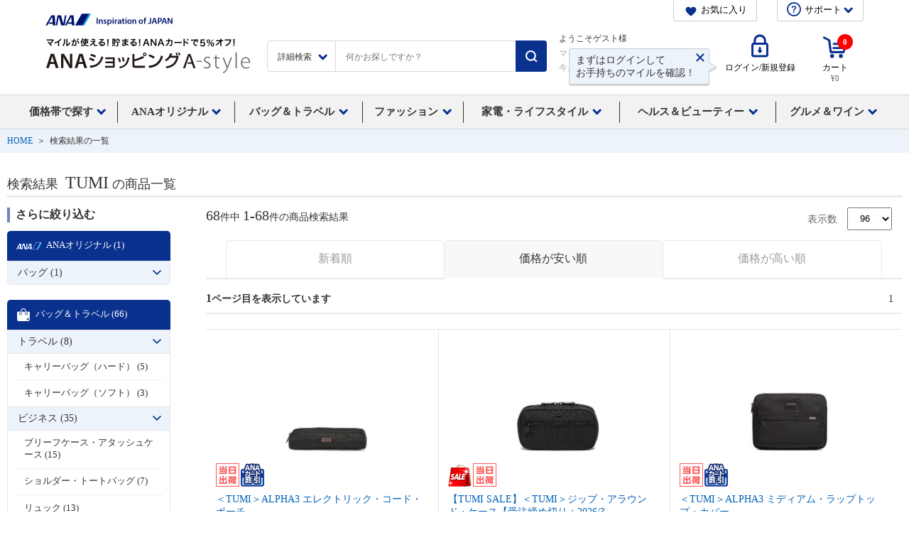

--- FILE ---
content_type: text/html;charset=Windows-31J
request_url: https://www.astyle.jp/disp/CSfDispListPage_001.jsp?relKeyword=TUMI&sort=03&type=
body_size: 345542
content:
<!DOCTYPE html PUBLIC "-//W3C//DTD XHTML 1.0 Transitional//EN" "http://www.w3.org/TR/xhtml1/DTD/xhtml1-transitional.dtd">
<html xmlns:fb="http://ogp.me/ns/fb#" xmlns:og="http://ogp.me/ns#" xmlns="http://www.w3.org/1999/xhtml" xmlns:te="http://www.seasar.org/teeda/extension">
<head>
<meta http-equiv="Content-Type" content="text/html; charset=Shift_JIS">
<meta http-equiv="Content-Script-Type" content="text/javascript" />
<meta http-equiv="Content-Style-Type" content="text/css" />
<meta http-equiv="Content-Language" content="ja">
<meta http-equiv="X-UA-Compatible" content="IE=edge" />
<!-- fb -->
<meta name="description" content="ANAのマイルが1マイル = 1円から使える通販オンラインショップ・ANAショッピング A-style。オリジナル商品やANA機内サービス用品など、A-styleが厳選した商品をお届けします。ANAカードの決済でいつでも5%OFF！">
<meta name="keywords" content="A-style,エースタイル,ANA,全日空,全日空商事,通販,ショッピング,マイル,買い物,shop,astyle">
<meta name="format-detection" content="telephone=no" />
<title id="title">検索結果の一覧&nbsp;| ANAショッピング　A-style</title>
<script type="text/javascript" src="https://images.astyle.jp/js/disp.js"></script>
<script type="text/javascript" src="https://images.astyle.jp/js/async.js"></script>

<script type="text/javascript" charset='UTF-8'>
    
    function NPSuggest_listClick(keyword,fieldName,categoryName,category) {

        
        var url = "../disp/CSfDispListPage_001.jsp";

        var param = "";

        if(fieldName == "path"){
            var arrayDispNm = keyword.split(":");
            if(arrayDispNm.length >= 1 && arrayDispNm[0] == "ANAオリジナル"){

                if(arrayDispNm.length >= 2){
                    if(arrayDispNm[1] == "カレンダー"){

                            if(arrayDispNm.length >= 3){
                                
                            }else{
                                param = "dispNo=" + "001001007";
                            }
                        }
                    else if(arrayDispNm[1] == "バッグ"){

                            if(arrayDispNm.length >= 3){
                                if(arrayDispNm[2] == "ANAロゴ入り"){

                                        param = "dispNo=" + "001001001001";
                                    }
                                else if(arrayDispNm[2] == "バッグ"){

                                        param = "dispNo=" + "001001001002";
                                    }
                                else if(arrayDispNm[2] == "キャリーケース"){

                                        param = "dispNo=" + "001001001003";
                                    }
                                else if(arrayDispNm[2] == "トラベル小物"){

                                        param = "dispNo=" + "001001001004";
                                    }
                                
                            }else{
                                param = "dispNo=" + "001001001";
                            }
                        }
                    else if(arrayDispNm[1] == "ファッション"){

                            if(arrayDispNm.length >= 3){
                                if(arrayDispNm[2] == "ANAロゴ入り"){

                                        param = "dispNo=" + "001001002001";
                                    }
                                else if(arrayDispNm[2] == "ファッション"){

                                        param = "dispNo=" + "001001002002";
                                    }
                                else if(arrayDispNm[2] == "ファッション小物"){

                                        param = "dispNo=" + "001001002003";
                                    }
                                
                            }else{
                                param = "dispNo=" + "001001002";
                            }
                        }
                    else if(arrayDispNm[1] == "生活雑貨"){

                            if(arrayDispNm.length >= 3){
                                if(arrayDispNm[2] == "生活雑貨"){

                                        param = "dispNo=" + "001001003001";
                                    }
                                else if(arrayDispNm[2] == "モデルプレーン"){

                                        param = "dispNo=" + "001001003002";
                                    }
                                else if(arrayDispNm[2] == "スマートフォン関連グッズ"){

                                        param = "dispNo=" + "001001003003";
                                    }
                                else if(arrayDispNm[2] == "機体再生グッズ"){

                                        param = "dispNo=" + "001001003004";
                                    }
                                else if(arrayDispNm[2] == "ANA / STAR WARS"){

                                        param = "dispNo=" + "001001003005";
                                    }
                                else if(arrayDispNm[2] == "ANAロゴ入り"){

                                        param = "dispNo=" + "001001003006";
                                    }
                                else if(arrayDispNm[2] == "キッチン用品"){

                                        param = "dispNo=" + "001001003007";
                                    }
                                else if(arrayDispNm[2] == "文房具"){

                                        param = "dispNo=" + "001001003008";
                                    }
                                else if(arrayDispNm[2] == "インテリア"){

                                        param = "dispNo=" + "001001003009";
                                    }
                                
                            }else{
                                param = "dispNo=" + "001001003";
                            }
                        }
                    else if(arrayDispNm[1] == "グルメ"){

                            if(arrayDispNm.length >= 3){
                                if(arrayDispNm[2] == "ANAロゴ入り"){

                                        param = "dispNo=" + "001001004001";
                                    }
                                else if(arrayDispNm[2] == "酒類"){

                                        param = "dispNo=" + "001001004002";
                                    }
                                else if(arrayDispNm[2] == "食品"){

                                        param = "dispNo=" + "001001004003";
                                    }
                                
                            }else{
                                param = "dispNo=" + "001001004";
                            }
                        }
                    else if(arrayDispNm[1] == "機内販売商品"){

                            if(arrayDispNm.length >= 3){
                                
                            }else{
                                param = "dispNo=" + "001001005";
                            }
                        }
                    else if(arrayDispNm[1] == "セール"){

                            if(arrayDispNm.length >= 3){
                                
                            }else{
                                param = "dispNo=" + "001001006";
                            }
                        }
                    else if(arrayDispNm[1] == "ANAオリジナルアウトレット"){

                            if(arrayDispNm.length >= 3){
                                
                            }else{
                                param = "dispNo=" + "001001008";
                            }
                        }
                    else if(arrayDispNm[1] == "カレンダー"){

                            if(arrayDispNm.length >= 3){
                                
                            }else{
                                param = "dispNo=" + "001001009";
                            }
                        }
                    
                }else{
                    url = "../top/CSfCateTopANAOriginal.jsp";
                }
            }
        else if(arrayDispNm.length >= 1 && arrayDispNm[0] == "バッグ＆トラベル"){

                if(arrayDispNm.length >= 2){
                    if(arrayDispNm[1] == "トラベル"){

                            if(arrayDispNm.length >= 3){
                                if(arrayDispNm[2] == "キャリーバッグ（ハード）"){

                                        param = "dispNo=" + "001002001001";
                                    }
                                else if(arrayDispNm[2] == "キャリーバッグ（ソフト）"){

                                        param = "dispNo=" + "001002001002";
                                    }
                                else if(arrayDispNm[2] == "ボストンバック"){

                                        param = "dispNo=" + "001002001003";
                                    }
                                else if(arrayDispNm[2] == "ガーメントケース"){

                                        param = "dispNo=" + "001002001004";
                                    }
                                
                            }else{
                                param = "dispNo=" + "001002001";
                            }
                        }
                    else if(arrayDispNm[1] == "ビジネス"){

                            if(arrayDispNm.length >= 3){
                                if(arrayDispNm[2] == "ブリーフケース・アタッシュケース"){

                                        param = "dispNo=" + "001002002001";
                                    }
                                else if(arrayDispNm[2] == "ショルダー・トートバッグ"){

                                        param = "dispNo=" + "001002002002";
                                    }
                                else if(arrayDispNm[2] == "リュック"){

                                        param = "dispNo=" + "001002002003";
                                    }
                                
                            }else{
                                param = "dispNo=" + "001002002";
                            }
                        }
                    else if(arrayDispNm[1] == "カジュアル"){

                            if(arrayDispNm.length >= 3){
                                if(arrayDispNm[2] == "ショルダーバッグ"){

                                        param = "dispNo=" + "001002003001";
                                    }
                                else if(arrayDispNm[2] == "トートバッグ"){

                                        param = "dispNo=" + "001002003002";
                                    }
                                else if(arrayDispNm[2] == "リュック"){

                                        param = "dispNo=" + "001002003003";
                                    }
                                else if(arrayDispNm[2] == "ボディバッグ"){

                                        param = "dispNo=" + "001002003004";
                                    }
                                else if(arrayDispNm[2] == "ボストンバッグ"){

                                        param = "dispNo=" + "001002003005";
                                    }
                                else if(arrayDispNm[2] == "ウェストポーチ"){

                                        param = "dispNo=" + "001002003006";
                                    }
                                else if(arrayDispNm[2] == "ハンドバック"){

                                        param = "dispNo=" + "001002003007";
                                    }
                                else if(arrayDispNm[2] == "その他バック"){

                                        param = "dispNo=" + "001002003008";
                                    }
                                
                            }else{
                                param = "dispNo=" + "001002003";
                            }
                        }
                    else if(arrayDispNm[1] == "レディスバッグ"){

                            if(arrayDispNm.length >= 3){
                                if(arrayDispNm[2] == "ショルダーバッグ"){

                                        param = "dispNo=" + "001002004001";
                                    }
                                else if(arrayDispNm[2] == "ハンドバッグ"){

                                        param = "dispNo=" + "001002004002";
                                    }
                                else if(arrayDispNm[2] == "ビジネスバック"){

                                        param = "dispNo=" + "001002004003";
                                    }
                                else if(arrayDispNm[2] == "リュック・ボストンバッグ"){

                                        param = "dispNo=" + "001002004004";
                                    }
                                else if(arrayDispNm[2] == "トートバッグ"){

                                        param = "dispNo=" + "001002004005";
                                    }
                                else if(arrayDispNm[2] == "ポーチ・ポシェット他"){

                                        param = "dispNo=" + "001002004006";
                                    }
                                
                            }else{
                                param = "dispNo=" + "001002004";
                            }
                        }
                    else if(arrayDispNm[1] == "バッグ・トラベル関連商材"){

                            if(arrayDispNm.length >= 3){
                                if(arrayDispNm[2] == "バッグ・トラベル関連商材"){

                                        param = "dispNo=" + "001002005001";
                                    }
                                else if(arrayDispNm[2] == "ランドセル"){

                                        param = "dispNo=" + "001002005002";
                                    }
                                
                            }else{
                                param = "dispNo=" + "001002005";
                            }
                        }
                    else if(arrayDispNm[1] == "セール"){

                            if(arrayDispNm.length >= 3){
                                
                            }else{
                                param = "dispNo=" + "001002006";
                            }
                        }
                    else if(arrayDispNm[1] == "キャンペーン"){

                            if(arrayDispNm.length >= 3){
                                
                            }else{
                                param = "dispNo=" + "001002007";
                            }
                        }
                    else if(arrayDispNm[1] == "アウトレット"){

                            if(arrayDispNm.length >= 3){
                                
                            }else{
                                param = "dispNo=" + "001002008";
                            }
                        }
                    
                }else{
                    url = "../top/CSfCateTopBagAndTravel.jsp";
                }
            }
        else if(arrayDispNm.length >= 1 && arrayDispNm[0] == "メンズファッション"){

                if(arrayDispNm.length >= 2){
                    if(arrayDispNm[1] == "メンズファッション"){

                            if(arrayDispNm.length >= 3){
                                if(arrayDispNm[2] == "シャツ"){

                                        param = "dispNo=" + "001003001002";
                                    }
                                else if(arrayDispNm[2] == "ポロシャツ"){

                                        param = "dispNo=" + "001003001007";
                                    }
                                else if(arrayDispNm[2] == "ニット・カットソー"){

                                        param = "dispNo=" + "001003001003";
                                    }
                                else if(arrayDispNm[2] == "パジャマ・肌着・靴下"){

                                        param = "dispNo=" + "001003001005";
                                    }
                                else if(arrayDispNm[2] == "コート・ブルゾン"){

                                        param = "dispNo=" + "001003001001";
                                    }
                                else if(arrayDispNm[2] == "ジャケット"){

                                        param = "dispNo=" + "001003001006";
                                    }
                                else if(arrayDispNm[2] == "パンツ・その他ファッション"){

                                        param = "dispNo=" + "001003001004";
                                    }
                                
                            }else{
                                param = "dispNo=" + "001003001";
                            }
                        }
                    else if(arrayDispNm[1] == "メンズシューズ"){

                            if(arrayDispNm.length >= 3){
                                if(arrayDispNm[2] == "ビジネスシューズ"){

                                        param = "dispNo=" + "001003003001";
                                    }
                                else if(arrayDispNm[2] == "カジュアルシューズ"){

                                        param = "dispNo=" + "001003003002";
                                    }
                                else if(arrayDispNm[2] == "スニーカー"){

                                        param = "dispNo=" + "001003003003";
                                    }
                                else if(arrayDispNm[2] == "ブーツ"){

                                        param = "dispNo=" + "001003003004";
                                    }
                                else if(arrayDispNm[2] == "オフィス用シューズ"){

                                        param = "dispNo=" + "001003003005";
                                    }
                                else if(arrayDispNm[2] == "サンダル"){

                                        param = "dispNo=" + "001003003006";
                                    }
                                
                            }else{
                                param = "dispNo=" + "001003003";
                            }
                        }
                    else if(arrayDispNm[1] == "財布・革小物"){

                            if(arrayDispNm.length >= 3){
                                if(arrayDispNm[2] == "長財布"){

                                        param = "dispNo=" + "001003008001";
                                    }
                                else if(arrayDispNm[2] == "折り財布"){

                                        param = "dispNo=" + "001003008002";
                                    }
                                else if(arrayDispNm[2] == "コインケース"){

                                        param = "dispNo=" + "001003008003";
                                    }
                                else if(arrayDispNm[2] == "その他革小物"){

                                        param = "dispNo=" + "001003008004";
                                    }
                                
                            }else{
                                param = "dispNo=" + "001003008";
                            }
                        }
                    else if(arrayDispNm[1] == "腕時計"){

                            if(arrayDispNm.length >= 3){
                                if(arrayDispNm[2] == "腕時計"){

                                        param = "dispNo=" + "001003007001";
                                    }
                                
                            }else{
                                param = "dispNo=" + "001003007";
                            }
                        }
                    else if(arrayDispNm[1] == "メンズ雑貨"){

                            if(arrayDispNm.length >= 3){
                                if(arrayDispNm[2] == "ネクタイ・チーフ"){

                                        param = "dispNo=" + "001003002008";
                                    }
                                else if(arrayDispNm[2] == "ベルト"){

                                        param = "dispNo=" + "001003002004";
                                    }
                                else if(arrayDispNm[2] == "レイングッズ"){

                                        param = "dispNo=" + "001003002005";
                                    }
                                else if(arrayDispNm[2] == "その他ファッション小物"){

                                        param = "dispNo=" + "001003002003";
                                    }
                                else if(arrayDispNm[2] == "時計"){

                                        param = "dispNo=" + "001003002001";
                                    }
                                else if(arrayDispNm[2] == "財布・革小物"){

                                        param = "dispNo=" + "001003002002";
                                    }
                                else if(arrayDispNm[2] == "帽子・ハット"){

                                        param = "dispNo=" + "001003002006";
                                    }
                                else if(arrayDispNm[2] == "アクセサリー"){

                                        param = "dispNo=" + "001003002007";
                                    }
                                else if(arrayDispNm[2] == "パジャマ・肌着・靴下"){

                                        param = "dispNo=" + "001003002009";
                                    }
                                
                            }else{
                                param = "dispNo=" + "001003002";
                            }
                        }
                    else if(arrayDispNm[1] == "セール"){

                            if(arrayDispNm.length >= 3){
                                
                            }else{
                                param = "dispNo=" + "001003004";
                            }
                        }
                    else if(arrayDispNm[1] == "キャンペーン"){

                            if(arrayDispNm.length >= 3){
                                
                            }else{
                                param = "dispNo=" + "001003005";
                            }
                        }
                    else if(arrayDispNm[1] == "アウトレット"){

                            if(arrayDispNm.length >= 3){
                                
                            }else{
                                param = "dispNo=" + "001003006";
                            }
                        }
                    
                }else{
                    url = "../top/CSfCateTopMensFashion.jsp";
                }
            }
        else if(arrayDispNm.length >= 1 && arrayDispNm[0] == "レディスファッション"){

                if(arrayDispNm.length >= 2){
                    if(arrayDispNm[1] == "レディスファッション"){

                            if(arrayDispNm.length >= 3){
                                if(arrayDispNm[2] == "コート・ジャケット"){

                                        param = "dispNo=" + "001004001001";
                                    }
                                else if(arrayDispNm[2] == "シャツ・ブラウス"){

                                        param = "dispNo=" + "001004001002";
                                    }
                                else if(arrayDispNm[2] == "ニット・カットソー"){

                                        param = "dispNo=" + "001004001003";
                                    }
                                else if(arrayDispNm[2] == "スカート・パンツ"){

                                        param = "dispNo=" + "001004001004";
                                    }
                                else if(arrayDispNm[2] == "ワンピース"){

                                        param = "dispNo=" + "001004001005";
                                    }
                                else if(arrayDispNm[2] == "アンダーウェア"){

                                        param = "dispNo=" + "001004001006";
                                    }
                                else if(arrayDispNm[2] == "着物"){

                                        param = "dispNo=" + "001004001007";
                                    }
                                
                            }else{
                                param = "dispNo=" + "001004001";
                            }
                        }
                    else if(arrayDispNm[1] == "アクセサリー"){

                            if(arrayDispNm.length >= 3){
                                if(arrayDispNm[2] == "ネックレス"){

                                        param = "dispNo=" + "001004008001";
                                    }
                                else if(arrayDispNm[2] == "イヤリング・ピアス"){

                                        param = "dispNo=" + "001004008002";
                                    }
                                else if(arrayDispNm[2] == "その他アクセサリー"){

                                        param = "dispNo=" + "001004008003";
                                    }
                                
                            }else{
                                param = "dispNo=" + "001004008";
                            }
                        }
                    else if(arrayDispNm[1] == "レディス雑貨"){

                            if(arrayDispNm.length >= 3){
                                if(arrayDispNm[2] == "レディス腕時計"){

                                        param = "dispNo=" + "001004002001";
                                    }
                                else if(arrayDispNm[2] == "レディス財布・革小物"){

                                        param = "dispNo=" + "001004002002";
                                    }
                                else if(arrayDispNm[2] == "レディスレイングッズ"){

                                        param = "dispNo=" + "001004002005";
                                    }
                                else if(arrayDispNm[2] == "レディスファッション小物"){

                                        param = "dispNo=" + "001004002004";
                                    }
                                else if(arrayDispNm[2] == "アクセサリー"){

                                        param = "dispNo=" + "001004002003";
                                    }
                                else if(arrayDispNm[2] == "レディスバッグ"){

                                        param = "dispNo=" + "001004002006";
                                    }
                                
                            }else{
                                param = "dispNo=" + "001004002";
                            }
                        }
                    else if(arrayDispNm[1] == "レディスシューズ"){

                            if(arrayDispNm.length >= 3){
                                if(arrayDispNm[2] == "ビジネスパンプス"){

                                        param = "dispNo=" + "001004003001";
                                    }
                                else if(arrayDispNm[2] == "ブーツ"){

                                        param = "dispNo=" + "001004003003";
                                    }
                                else if(arrayDispNm[2] == "サンダル"){

                                        param = "dispNo=" + "001004003004";
                                    }
                                else if(arrayDispNm[2] == "スニーカー"){

                                        param = "dispNo=" + "001004003005";
                                    }
                                else if(arrayDispNm[2] == "ルームシューズ"){

                                        param = "dispNo=" + "001004003006";
                                    }
                                else if(arrayDispNm[2] == "カジュアルシューズ"){

                                        param = "dispNo=" + "001004003002";
                                    }
                                
                            }else{
                                param = "dispNo=" + "001004003";
                            }
                        }
                    else if(arrayDispNm[1] == "セール"){

                            if(arrayDispNm.length >= 3){
                                
                            }else{
                                param = "dispNo=" + "001004005";
                            }
                        }
                    else if(arrayDispNm[1] == "キャンペーン"){

                            if(arrayDispNm.length >= 3){
                                
                            }else{
                                param = "dispNo=" + "001004006";
                            }
                        }
                    else if(arrayDispNm[1] == "キッズ"){

                            if(arrayDispNm.length >= 3){
                                if(arrayDispNm[2] == "育児用品・キッズファッション"){

                                        param = "dispNo=" + "001004004002";
                                    }
                                else if(arrayDispNm[2] == "おもちゃ・玩具"){

                                        param = "dispNo=" + "001004004001";
                                    }
                                else if(arrayDispNm[2] == "キッズバッグ"){

                                        param = "dispNo=" + "001004004003";
                                    }
                                
                            }else{
                                param = "dispNo=" + "001004004";
                            }
                        }
                    else if(arrayDispNm[1] == "アウトレット"){

                            if(arrayDispNm.length >= 3){
                                
                            }else{
                                param = "dispNo=" + "001004007";
                            }
                        }
                    
                }else{
                    url = "../top/CSfCateTopLadiesFashion.jsp";
                }
            }
        else if(arrayDispNm.length >= 1 && arrayDispNm[0] == "家電・ライフスタイル"){

                if(arrayDispNm.length >= 2){
                    if(arrayDispNm[1] == "家電"){

                            if(arrayDispNm.length >= 3){
                                if(arrayDispNm[2] == "生活家電"){

                                        param = "dispNo=" + "001005001001";
                                    }
                                else if(arrayDispNm[2] == "キッチン家電"){

                                        param = "dispNo=" + "001005001002";
                                    }
                                else if(arrayDispNm[2] == "ＡＶ・ＰＣ家電"){

                                        param = "dispNo=" + "001005001003";
                                    }
                                else if(arrayDispNm[2] == "PC関連"){

                                        param = "dispNo=" + "001005001004";
                                    }
                                else if(arrayDispNm[2] == "（家電）スペア・交換用品"){

                                        param = "dispNo=" + "001005001005";
                                    }
                                
                            }else{
                                param = "dispNo=" + "001005001";
                            }
                        }
                    else if(arrayDispNm[1] == "寝具・インテリア"){

                            if(arrayDispNm.length >= 3){
                                if(arrayDispNm[2] == "寝具"){

                                        param = "dispNo=" + "001005010001";
                                    }
                                else if(arrayDispNm[2] == "家具・インテリア雑貨"){

                                        param = "dispNo=" + "001005010002";
                                    }
                                
                            }else{
                                param = "dispNo=" + "001005010";
                            }
                        }
                    else if(arrayDispNm[1] == "ゴルフ・レジャー"){

                            if(arrayDispNm.length >= 3){
                                if(arrayDispNm[2] == "ゴルフ用品"){

                                        param = "dispNo=" + "001005003001";
                                    }
                                else if(arrayDispNm[2] == "アウトドア・レジャー"){

                                        param = "dispNo=" + "001005003002";
                                    }
                                else if(arrayDispNm[2] == "メンズウェア"){

                                        param = "dispNo=" + "001005003003";
                                    }
                                else if(arrayDispNm[2] == "レディスウェア"){

                                        param = "dispNo=" + "001005003004";
                                    }
                                
                            }else{
                                param = "dispNo=" + "001005003";
                            }
                        }
                    else if(arrayDispNm[1] == "生活雑貨"){

                            if(arrayDispNm.length >= 3){
                                if(arrayDispNm[2] == "消臭剤"){

                                        param = "dispNo=" + "001005002001";
                                    }
                                else if(arrayDispNm[2] == "学習用品・ステーショナリー"){

                                        param = "dispNo=" + "001005002004";
                                    }
                                else if(arrayDispNm[2] == "玩具・学習用品"){

                                        param = "dispNo=" + "001005002005";
                                    }
                                else if(arrayDispNm[2] == "防災用品"){

                                        param = "dispNo=" + "001005002016";
                                    }
                                else if(arrayDispNm[2] == "包丁・キッチンツール・調理器具"){

                                        param = "dispNo=" + "001005002017";
                                    }
                                else if(arrayDispNm[2] == "鍋・フライパン"){

                                        param = "dispNo=" + "001005002018";
                                    }
                                else if(arrayDispNm[2] == "テーブルウェア"){

                                        param = "dispNo=" + "001005002019";
                                    }
                                else if(arrayDispNm[2] == "保存容器・収納容器"){

                                        param = "dispNo=" + "001005002020";
                                    }
                                else if(arrayDispNm[2] == "ワイン・コーヒー関連商品"){

                                        param = "dispNo=" + "001005002021";
                                    }
                                else if(arrayDispNm[2] == "その他キッチン雑貨"){

                                        param = "dispNo=" + "001005002022";
                                    }
                                else if(arrayDispNm[2] == "キッチン雑貨"){

                                        param = "dispNo=" + "001005002002";
                                    }
                                else if(arrayDispNm[2] == "寝具"){

                                        param = "dispNo=" + "001005002003";
                                    }
                                else if(arrayDispNm[2] == "チェア・座椅子・座布団"){

                                        param = "dispNo=" + "001005002006";
                                    }
                                else if(arrayDispNm[2] == "食器"){

                                        param = "dispNo=" + "001005002007";
                                    }
                                else if(arrayDispNm[2] == "デスク・テーブル"){

                                        param = "dispNo=" + "001005002008";
                                    }
                                else if(arrayDispNm[2] == "ソファー・ソファーカバー・クッション"){

                                        param = "dispNo=" + "001005002009";
                                    }
                                else if(arrayDispNm[2] == "カーペット・マット"){

                                        param = "dispNo=" + "001005002010";
                                    }
                                else if(arrayDispNm[2] == "クロス・カーテン・のれん"){

                                        param = "dispNo=" + "001005002011";
                                    }
                                else if(arrayDispNm[2] == "DIY・ガーデンその他"){

                                        param = "dispNo=" + "001005002012";
                                    }
                                else if(arrayDispNm[2] == "収納家具・用品"){

                                        param = "dispNo=" + "001005002013";
                                    }
                                else if(arrayDispNm[2] == "時計"){

                                        param = "dispNo=" + "001005002014";
                                    }
                                else if(arrayDispNm[2] == "ペット用品"){

                                        param = "dispNo=" + "001005002015";
                                    }
                                else if(arrayDispNm[2] == "掃除用品・洗剤・消臭剤"){

                                        param = "dispNo=" + "001005002023";
                                    }
                                else if(arrayDispNm[2] == "洗濯・バス・トイレ用品"){

                                        param = "dispNo=" + "001005002024";
                                    }
                                
                            }else{
                                param = "dispNo=" + "001005002";
                            }
                        }
                    else if(arrayDispNm[1] == "ギフト"){

                            if(arrayDispNm.length >= 3){
                                if(arrayDispNm[2] == "フラワーギフト"){

                                        param = "dispNo=" + "001005004001";
                                    }
                                else if(arrayDispNm[2] == "選べるカタログギフト"){

                                        param = "dispNo=" + "001005004002";
                                    }
                                else if(arrayDispNm[2] == "その他ギフト"){

                                        param = "dispNo=" + "001005004003";
                                    }
                                
                            }else{
                                param = "dispNo=" + "001005004";
                            }
                        }
                    else if(arrayDispNm[1] == "キッズ&ベビー"){

                            if(arrayDispNm.length >= 3){
                                if(arrayDispNm[2] == "子ども服"){

                                        param = "dispNo=" + "001005011001";
                                    }
                                else if(arrayDispNm[2] == "ファッション小物"){

                                        param = "dispNo=" + "001005011002";
                                    }
                                else if(arrayDispNm[2] == "おもちゃ"){

                                        param = "dispNo=" + "001005011003";
                                    }
                                else if(arrayDispNm[2] == "育児用品"){

                                        param = "dispNo=" + "001005011004";
                                    }
                                
                            }else{
                                param = "dispNo=" + "001005011";
                            }
                        }
                    else if(arrayDispNm[1] == "キャンペーン"){

                            if(arrayDispNm.length >= 3){
                                if(arrayDispNm[2] == "キャンペーン01"){

                                        param = "dispNo=" + "001005005001";
                                    }
                                
                            }else{
                                param = "dispNo=" + "001005005";
                            }
                        }
                    else if(arrayDispNm[1] == "その他家庭用品"){

                            if(arrayDispNm.length >= 3){
                                if(arrayDispNm[2] == "防災用品"){

                                        param = "dispNo=" + "001005006001";
                                    }
                                else if(arrayDispNm[2] == "掃除用品"){

                                        param = "dispNo=" + "001005006002";
                                    }
                                
                            }else{
                                param = "dispNo=" + "001005006";
                            }
                        }
                    else if(arrayDispNm[1] == "文具雑貨"){

                            if(arrayDispNm.length >= 3){
                                if(arrayDispNm[2] == "ステーショナリー"){

                                        param = "dispNo=" + "001005007001";
                                    }
                                else if(arrayDispNm[2] == "フィギア・玩具・ゲーム"){

                                        param = "dispNo=" + "001005007002";
                                    }
                                else if(arrayDispNm[2] == "CD/DVD"){

                                        param = "dispNo=" + "001005007003";
                                    }
                                else if(arrayDispNm[2] == "学習用品"){

                                        param = "dispNo=" + "001005007004";
                                    }
                                else if(arrayDispNm[2] == "その他"){

                                        param = "dispNo=" + "001005007005";
                                    }
                                
                            }else{
                                param = "dispNo=" + "001005007";
                            }
                        }
                    else if(arrayDispNm[1] == "セール"){

                            if(arrayDispNm.length >= 3){
                                
                            }else{
                                param = "dispNo=" + "001005008";
                            }
                        }
                    else if(arrayDispNm[1] == "アウトレット"){

                            if(arrayDispNm.length >= 3){
                                
                            }else{
                                param = "dispNo=" + "001005009";
                            }
                        }
                    else if(arrayDispNm[1] == "ペット用品・フード"){

                            if(arrayDispNm.length >= 3){
                                if(arrayDispNm[2] == "ペットフード"){

                                        param = "dispNo=" + "001005012001";
                                    }
                                else if(arrayDispNm[2] == "ペット用キャリー・トラベル関連商材"){

                                        param = "dispNo=" + "001005012002";
                                    }
                                else if(arrayDispNm[2] == "ペット用寝具"){

                                        param = "dispNo=" + "001005012003";
                                    }
                                else if(arrayDispNm[2] == "給水、給餌用品"){

                                        param = "dispNo=" + "001005012004";
                                    }
                                else if(arrayDispNm[2] == "その他ペット雑貨"){

                                        param = "dispNo=" + "001005012005";
                                    }
                                
                            }else{
                                param = "dispNo=" + "001005012";
                            }
                        }
                    
                }else{
                    url = "../top/CSfCateTopLifeStyle.jsp";
                }
            }
        else if(arrayDispNm.length >= 1 && arrayDispNm[0] == "ヘルス＆ビューティー"){

                if(arrayDispNm.length >= 2){
                    if(arrayDispNm[1] == "ビューティー＆コスメ"){

                            if(arrayDispNm.length >= 3){
                                if(arrayDispNm[2] == "オリジナルセット"){

                                        param = "dispNo=" + "001006002001";
                                    }
                                else if(arrayDispNm[2] == "フレグランス"){

                                        param = "dispNo=" + "001006002002";
                                    }
                                else if(arrayDispNm[2] == "スキンケア"){

                                        param = "dispNo=" + "001006002003";
                                    }
                                else if(arrayDispNm[2] == "メイクアップ"){

                                        param = "dispNo=" + "001006002004";
                                    }
                                else if(arrayDispNm[2] == "ボディケア"){

                                        param = "dispNo=" + "001006002005";
                                    }
                                else if(arrayDispNm[2] == "美容機器"){

                                        param = "dispNo=" + "001006002006";
                                    }
                                else if(arrayDispNm[2] == "ヘアケア"){

                                        param = "dispNo=" + "001006002007";
                                    }
                                
                            }else{
                                param = "dispNo=" + "001006002";
                            }
                        }
                    else if(arrayDispNm[1] == "ヘルスケア&リラックス"){

                            if(arrayDispNm.length >= 3){
                                if(arrayDispNm[2] == "ダイエット・フィットネス"){

                                        param = "dispNo=" + "001006003001";
                                    }
                                else if(arrayDispNm[2] == "リラックス・バスグッズ"){

                                        param = "dispNo=" + "001006003002";
                                    }
                                else if(arrayDispNm[2] == "機能ウェア・下着"){

                                        param = "dispNo=" + "001006003003";
                                    }
                                else if(arrayDispNm[2] == "水着"){

                                        param = "dispNo=" + "001006003006";
                                    }
                                else if(arrayDispNm[2] == "健康管理・マッサージ"){

                                        param = "dispNo=" + "001006003005";
                                    }
                                else if(arrayDispNm[2] == "デンタルケア"){

                                        param = "dispNo=" + "001006003004";
                                    }
                                
                            }else{
                                param = "dispNo=" + "001006003";
                            }
                        }
                    else if(arrayDispNm[1] == "メンズ商品"){

                            if(arrayDispNm.length >= 3){
                                
                            }else{
                                param = "dispNo=" + "001006004";
                            }
                        }
                    else if(arrayDispNm[1] == "キャンペーン"){

                            if(arrayDispNm.length >= 3){
                                
                            }else{
                                param = "dispNo=" + "001006005";
                            }
                        }
                    else if(arrayDispNm[1] == "セール"){

                            if(arrayDispNm.length >= 3){
                                
                            }else{
                                param = "dispNo=" + "001006006";
                            }
                        }
                    else if(arrayDispNm[1] == "（終了）ロクシタン"){

                            if(arrayDispNm.length >= 3){
                                if(arrayDispNm[2] == "展示なし"){

                                        param = "dispNo=" + "001006001001";
                                    }
                                else if(arrayDispNm[2] == "展示なし"){

                                        param = "dispNo=" + "001006001002";
                                    }
                                else if(arrayDispNm[2] == "展示なし"){

                                        param = "dispNo=" + "001006001003";
                                    }
                                else if(arrayDispNm[2] == "展示なし"){

                                        param = "dispNo=" + "001006001004";
                                    }
                                else if(arrayDispNm[2] == "展示なし"){

                                        param = "dispNo=" + "001006001005";
                                    }
                                else if(arrayDispNm[2] == "展示なし"){

                                        param = "dispNo=" + "001006001006";
                                    }
                                else if(arrayDispNm[2] == "展示なし"){

                                        param = "dispNo=" + "001006001007";
                                    }
                                else if(arrayDispNm[2] == "展示なし"){

                                        param = "dispNo=" + "001006001008";
                                    }
                                else if(arrayDispNm[2] == "展示なし"){

                                        param = "dispNo=" + "001006001009";
                                    }
                                else if(arrayDispNm[2] == "展示なし"){

                                        param = "dispNo=" + "001006001010";
                                    }
                                else if(arrayDispNm[2] == "展示なし"){

                                        param = "dispNo=" + "001006001011";
                                    }
                                else if(arrayDispNm[2] == "展示なし"){

                                        param = "dispNo=" + "001006001012";
                                    }
                                else if(arrayDispNm[2] == "展示なし"){

                                        param = "dispNo=" + "001006001013";
                                    }
                                else if(arrayDispNm[2] == "展示なし"){

                                        param = "dispNo=" + "001006001014";
                                    }
                                else if(arrayDispNm[2] == "展示なし"){

                                        param = "dispNo=" + "001006001015";
                                    }
                                else if(arrayDispNm[2] == "展示なし"){

                                        param = "dispNo=" + "001006001016";
                                    }
                                else if(arrayDispNm[2] == "展示なし"){

                                        param = "dispNo=" + "001006001017";
                                    }
                                else if(arrayDispNm[2] == "展示なし"){

                                        param = "dispNo=" + "001006001018";
                                    }
                                else if(arrayDispNm[2] == "展示なし"){

                                        param = "dispNo=" + "001006001019";
                                    }
                                else if(arrayDispNm[2] == "展示なし"){

                                        param = "dispNo=" + "001006001020";
                                    }
                                else if(arrayDispNm[2] == "展示なし"){

                                        param = "dispNo=" + "001006001021";
                                    }
                                else if(arrayDispNm[2] == "展示なし"){

                                        param = "dispNo=" + "001006001022";
                                    }
                                else if(arrayDispNm[2] == "展示なし"){

                                        param = "dispNo=" + "001006001023";
                                    }
                                else if(arrayDispNm[2] == "展示なし"){

                                        param = "dispNo=" + "001006001024";
                                    }
                                else if(arrayDispNm[2] == "展示なし"){

                                        param = "dispNo=" + "001006001025";
                                    }
                                else if(arrayDispNm[2] == "展示なし"){

                                        param = "dispNo=" + "001006001026";
                                    }
                                else if(arrayDispNm[2] == "展示なし"){

                                        param = "dispNo=" + "001006001027";
                                    }
                                else if(arrayDispNm[2] == "展示なし"){

                                        param = "dispNo=" + "001006001028";
                                    }
                                else if(arrayDispNm[2] == "展示なし"){

                                        param = "dispNo=" + "001006001029";
                                    }
                                else if(arrayDispNm[2] == "展示なし"){

                                        param = "dispNo=" + "001006001030";
                                    }
                                
                            }else{
                                param = "dispNo=" + "001006001";
                            }
                        }
                    
                }else{
                    url = "../top/CSfCateTopHealthAndBeauty.jsp";
                }
            }
        else if(arrayDispNm.length >= 1 && arrayDispNm[0] == "グルメ＆ワイン"){

                if(arrayDispNm.length >= 2){
                    if(arrayDispNm[1] == "肉類・ハム・ソーセージ"){

                            if(arrayDispNm.length >= 3){
                                if(arrayDispNm[2] == "牛肉"){

                                        param = "dispNo=" + "001007004001";
                                    }
                                else if(arrayDispNm[2] == "豚肉・他精肉"){

                                        param = "dispNo=" + "001007004002";
                                    }
                                else if(arrayDispNm[2] == "ハム・ソーセージ他加工品"){

                                        param = "dispNo=" + "001007004003";
                                    }
                                
                            }else{
                                param = "dispNo=" + "001007004";
                            }
                        }
                    else if(arrayDispNm[1] == "海鮮・水産品"){

                            if(arrayDispNm.length >= 3){
                                if(arrayDispNm[2] == "かに"){

                                        param = "dispNo=" + "001007003001";
                                    }
                                else if(arrayDispNm[2] == "いくら・数の子・うに・たらこ"){

                                        param = "dispNo=" + "001007003002";
                                    }
                                else if(arrayDispNm[2] == "鮭"){

                                        param = "dispNo=" + "001007003003";
                                    }
                                else if(arrayDispNm[2] == "ふぐ"){

                                        param = "dispNo=" + "001007003004";
                                    }
                                else if(arrayDispNm[2] == "その他海鮮"){

                                        param = "dispNo=" + "001007003005";
                                    }
                                else if(arrayDispNm[2] == "鰻・あなご"){

                                        param = "dispNo=" + "001007003006";
                                    }
                                else if(arrayDispNm[2] == "干物"){

                                        param = "dispNo=" + "001007003007";
                                    }
                                else if(arrayDispNm[2] == "加工品（味噌漬・瓶詰他）"){

                                        param = "dispNo=" + "001007003008";
                                    }
                                
                            }else{
                                param = "dispNo=" + "001007003";
                            }
                        }
                    else if(arrayDispNm[1] == "フルーツ・野菜"){

                            if(arrayDispNm.length >= 3){
                                if(arrayDispNm[2] == "いちご"){

                                        param = "dispNo=" + "001007001012";
                                    }
                                else if(arrayDispNm[2] == "メロン"){

                                        param = "dispNo=" + "001007001009";
                                    }
                                else if(arrayDispNm[2] == "りんご"){

                                        param = "dispNo=" + "001007001010";
                                    }
                                else if(arrayDispNm[2] == "みかん・柑橘類"){

                                        param = "dispNo=" + "001007001011";
                                    }
                                else if(arrayDispNm[2] == "野菜"){

                                        param = "dispNo=" + "001007001007";
                                    }
                                else if(arrayDispNm[2] == "その他フルーツ"){

                                        param = "dispNo=" + "001007001006";
                                    }
                                else if(arrayDispNm[2] == "さくらんぼ"){

                                        param = "dispNo=" + "001007001001";
                                    }
                                else if(arrayDispNm[2] == "アメリカンチェリー"){

                                        param = "dispNo=" + "001007001002";
                                    }
                                else if(arrayDispNm[2] == "マンゴー"){

                                        param = "dispNo=" + "001007001003";
                                    }
                                else if(arrayDispNm[2] == "ライチ"){

                                        param = "dispNo=" + "001007001004";
                                    }
                                else if(arrayDispNm[2] == "桃"){

                                        param = "dispNo=" + "001007001005";
                                    }
                                else if(arrayDispNm[2] == "ぶどう"){

                                        param = "dispNo=" + "001007001008";
                                    }
                                
                            }else{
                                param = "dispNo=" + "001007001";
                            }
                        }
                    else if(arrayDispNm[1] == "スイーツ・パン"){

                            if(arrayDispNm.length >= 3){
                                if(arrayDispNm[2] == "洋菓子"){

                                        param = "dispNo=" + "001007002002";
                                    }
                                else if(arrayDispNm[2] == "和菓子"){

                                        param = "dispNo=" + "001007002003";
                                    }
                                else if(arrayDispNm[2] == "アイス・シャーベット"){

                                        param = "dispNo=" + "001007002004";
                                    }
                                else if(arrayDispNm[2] == "チョコレート"){

                                        param = "dispNo=" + "001007002001";
                                    }
                                else if(arrayDispNm[2] == "パン"){

                                        param = "dispNo=" + "001007002005";
                                    }
                                else if(arrayDispNm[2] == "北海道お土産（ポイント利用不可）"){

                                        param = "dispNo=" + "001007002006";
                                    }
                                
                            }else{
                                param = "dispNo=" + "001007002";
                            }
                        }
                    else if(arrayDispNm[1] == "米・麺類"){

                            if(arrayDispNm.length >= 3){
                                if(arrayDispNm[2] == "麺"){

                                        param = "dispNo=" + "001007006001";
                                    }
                                else if(arrayDispNm[2] == "米・餅"){

                                        param = "dispNo=" + "001007006002";
                                    }
                                
                            }else{
                                param = "dispNo=" + "001007006";
                            }
                        }
                    else if(arrayDispNm[1] == "調理済み食品"){

                            if(arrayDispNm.length >= 3){
                                if(arrayDispNm[2] == "和食"){

                                        param = "dispNo=" + "001007005001";
                                    }
                                else if(arrayDispNm[2] == "お鍋"){

                                        param = "dispNo=" + "001007005002";
                                    }
                                else if(arrayDispNm[2] == "中華"){

                                        param = "dispNo=" + "001007005003";
                                    }
                                else if(arrayDispNm[2] == "洋食"){

                                        param = "dispNo=" + "001007005004";
                                    }
                                else if(arrayDispNm[2] == "お惣菜"){

                                        param = "dispNo=" + "001007005005";
                                    }
                                else if(arrayDispNm[2] == "丼・ごはん・カレー"){

                                        param = "dispNo=" + "001007005006";
                                    }
                                else if(arrayDispNm[2] == "餃子・しゅうまい"){

                                        param = "dispNo=" + "001007005007";
                                    }
                                else if(arrayDispNm[2] == "ジュース・その他飲料"){

                                        param = "dispNo=" + "001007005008";
                                    }
                                
                            }else{
                                param = "dispNo=" + "001007005";
                            }
                        }
                    else if(arrayDispNm[1] == "カタログギフト・定期お届け"){

                            if(arrayDispNm.length >= 3){
                                if(arrayDispNm[2] == "カタログギフト"){

                                        param = "dispNo=" + "001007010001";
                                    }
                                else if(arrayDispNm[2] == "定期お届け"){

                                        param = "dispNo=" + "001007010002";
                                    }
                                else if(arrayDispNm[2] == "イベント"){

                                        param = "dispNo=" + "001007010003";
                                    }
                                
                            }else{
                                param = "dispNo=" + "001007010";
                            }
                        }
                    else if(arrayDispNm[1] == "その他保存食（梅・蜂蜜・チーズなど）"){

                            if(arrayDispNm.length >= 3){
                                if(arrayDispNm[2] == "梅干"){

                                        param = "dispNo=" + "001007007001";
                                    }
                                else if(arrayDispNm[2] == "漬物・佃煮"){

                                        param = "dispNo=" + "001007007002";
                                    }
                                else if(arrayDispNm[2] == "調味料"){

                                        param = "dispNo=" + "001007007003";
                                    }
                                else if(arrayDispNm[2] == "はちみつ・ジャム・乳製品"){

                                        param = "dispNo=" + "001007007004";
                                    }
                                else if(arrayDispNm[2] == "缶詰・瓶詰・保存食"){

                                        param = "dispNo=" + "001007007005";
                                    }
                                
                            }else{
                                param = "dispNo=" + "001007007";
                            }
                        }
                    else if(arrayDispNm[1] == "オリジナル"){

                            if(arrayDispNm.length >= 3){
                                if(arrayDispNm[2] == "オリジナル"){

                                        param = "dispNo=" + "001007009001";
                                    }
                                
                            }else{
                                param = "dispNo=" + "001007009";
                            }
                        }
                    else if(arrayDispNm[1] == "飲料（コーヒー・紅茶・ジュースなど）"){

                            if(arrayDispNm.length >= 3){
                                if(arrayDispNm[2] == "コーヒー"){

                                        param = "dispNo=" + "001007011001";
                                    }
                                else if(arrayDispNm[2] == "紅茶・日本茶"){

                                        param = "dispNo=" + "001007011002";
                                    }
                                else if(arrayDispNm[2] == "ジュース"){

                                        param = "dispNo=" + "001007011003";
                                    }
                                else if(arrayDispNm[2] == "その他飲料"){

                                        param = "dispNo=" + "001007011004";
                                    }
                                
                            }else{
                                param = "dispNo=" + "001007011";
                            }
                        }
                    else if(arrayDispNm[1] == "ワイン"){

                            if(arrayDispNm.length >= 3){
                                if(arrayDispNm[2] == "セットワイン"){

                                        param = "dispNo=" + "001007012006";
                                    }
                                else if(arrayDispNm[2] == "赤ワイン"){

                                        param = "dispNo=" + "001007012001";
                                    }
                                else if(arrayDispNm[2] == "白ワイン"){

                                        param = "dispNo=" + "001007012002";
                                    }
                                else if(arrayDispNm[2] == "ロゼ"){

                                        param = "dispNo=" + "001007012003";
                                    }
                                else if(arrayDispNm[2] == "シャンパン"){

                                        param = "dispNo=" + "001007012004";
                                    }
                                else if(arrayDispNm[2] == "スパークリングワイン"){

                                        param = "dispNo=" + "001007012005";
                                    }
                                else if(arrayDispNm[2] == "ワインセラー＆グッズ"){

                                        param = "dispNo=" + "001007012012";
                                    }
                                else if(arrayDispNm[2] == "体験メニュー"){

                                        param = "dispNo=" + "001007012013";
                                    }
                                else if(arrayDispNm[2] == "ボジョレー・ヌーヴォー"){

                                        param = "dispNo=" + "001007012008";
                                    }
                                else if(arrayDispNm[2] == "機内ワイン"){

                                        param = "dispNo=" + "001007012010";
                                    }
                                
                            }else{
                                param = "dispNo=" + "001007012";
                            }
                        }
                    else if(arrayDispNm[1] == "機内ワイン"){

                            if(arrayDispNm.length >= 3){
                                if(arrayDispNm[2] == "機内ワインセット"){

                                        param = "dispNo=" + "001007019001";
                                    }
                                else if(arrayDispNm[2] == "赤ワイン"){

                                        param = "dispNo=" + "001007019002";
                                    }
                                else if(arrayDispNm[2] == "白ワイン"){

                                        param = "dispNo=" + "001007019003";
                                    }
                                else if(arrayDispNm[2] == "シャンパン・スパークリング・その他"){

                                        param = "dispNo=" + "001007019004";
                                    }
                                
                            }else{
                                param = "dispNo=" + "001007019";
                            }
                        }
                    else if(arrayDispNm[1] == "【ワインショップ】ENOTECA"){

                            if(arrayDispNm.length >= 3){
                                if(arrayDispNm[2] == "ENOTECAワインセット"){

                                        param = "dispNo=" + "001007013007";
                                    }
                                else if(arrayDispNm[2] == "フランス・ボルドー"){

                                        param = "dispNo=" + "001007013008";
                                    }
                                else if(arrayDispNm[2] == "フランス・ブルゴーニュ"){

                                        param = "dispNo=" + "001007013009";
                                    }
                                else if(arrayDispNm[2] == "フランス・シャンパーニュ"){

                                        param = "dispNo=" + "001007013010";
                                    }
                                else if(arrayDispNm[2] == "フランス・その他"){

                                        param = "dispNo=" + "001007013011";
                                    }
                                else if(arrayDispNm[2] == "イタリア・ピエモンテ"){

                                        param = "dispNo=" + "001007013012";
                                    }
                                else if(arrayDispNm[2] == "イタリア・ロンバルディア"){

                                        param = "dispNo=" + "001007013013";
                                    }
                                else if(arrayDispNm[2] == "イタリア・ヴェネト"){

                                        param = "dispNo=" + "001007013014";
                                    }
                                else if(arrayDispNm[2] == "イタリア・トスカーナ"){

                                        param = "dispNo=" + "001007013015";
                                    }
                                else if(arrayDispNm[2] == "イタリア・その他"){

                                        param = "dispNo=" + "001007013016";
                                    }
                                else if(arrayDispNm[2] == "スペイン"){

                                        param = "dispNo=" + "001007013017";
                                    }
                                else if(arrayDispNm[2] == "ドイツ"){

                                        param = "dispNo=" + "001007013018";
                                    }
                                else if(arrayDispNm[2] == "アメリカ"){

                                        param = "dispNo=" + "001007013019";
                                    }
                                else if(arrayDispNm[2] == "チリ"){

                                        param = "dispNo=" + "001007013020";
                                    }
                                else if(arrayDispNm[2] == "アルゼンチン"){

                                        param = "dispNo=" + "001007013021";
                                    }
                                else if(arrayDispNm[2] == "オーストラリア"){

                                        param = "dispNo=" + "001007013022";
                                    }
                                else if(arrayDispNm[2] == "ニュージーランド"){

                                        param = "dispNo=" + "001007013023";
                                    }
                                else if(arrayDispNm[2] == "（その他）"){

                                        param = "dispNo=" + "001007013024";
                                    }
                                else if(arrayDispNm[2] == "ENOTECA特集はこちら"){

                                        param = "dispNo=" + "001007013025";
                                    }
                                else if(arrayDispNm[2] == "ギフト"){

                                        param = "dispNo=" + "001007013026";
                                    }
                                else if(arrayDispNm[2] == "イタリア"){

                                        param = "dispNo=" + "001007013027";
                                    }
                                else if(arrayDispNm[2] == "ニューワールド"){

                                        param = "dispNo=" + "001007013028";
                                    }
                                else if(arrayDispNm[2] == "ワインセット"){

                                        param = "dispNo=" + "001007013001";
                                    }
                                else if(arrayDispNm[2] == "赤ワイン"){

                                        param = "dispNo=" + "001007013002";
                                    }
                                else if(arrayDispNm[2] == "白ワイン"){

                                        param = "dispNo=" + "001007013003";
                                    }
                                else if(arrayDispNm[2] == "スパークリングワイン"){

                                        param = "dispNo=" + "001007013004";
                                    }
                                else if(arrayDispNm[2] == "シャンパン"){

                                        param = "dispNo=" + "001007013005";
                                    }
                                else if(arrayDispNm[2] == "ロゼワイン"){

                                        param = "dispNo=" + "001007013006";
                                    }
                                
                            }else{
                                param = "dispNo=" + "001007013";
                            }
                        }
                    else if(arrayDispNm[1] == "ワインセラー＆グッズ"){

                            if(arrayDispNm.length >= 3){
                                if(arrayDispNm[2] == "ワインセラー＆グッズ"){

                                        param = "dispNo=" + "001007015001";
                                    }
                                else if(arrayDispNm[2] == "ギフト箱"){

                                        param = "dispNo=" + "001007015002";
                                    }
                                else if(arrayDispNm[2] == "ワイングラス"){

                                        param = "dispNo=" + "001007015003";
                                    }
                                else if(arrayDispNm[2] == "ワインセラー"){

                                        param = "dispNo=" + "001007015004";
                                    }
                                else if(arrayDispNm[2] == "ワインクーラー"){

                                        param = "dispNo=" + "001007015005";
                                    }
                                else if(arrayDispNm[2] == "ワインバッグ・ギフト箱"){

                                        param = "dispNo=" + "001007015006";
                                    }
                                else if(arrayDispNm[2] == "その他のワイングッズ"){

                                        param = "dispNo=" + "001007015007";
                                    }
                                
                            }else{
                                param = "dispNo=" + "001007015";
                            }
                        }
                    else if(arrayDispNm[1] == "ビール・日本酒・焼酎・梅酒"){

                            if(arrayDispNm.length >= 3){
                                if(arrayDispNm[2] == "日本酒・焼酎"){

                                        param = "dispNo=" + "001007014001";
                                    }
                                else if(arrayDispNm[2] == "ビール・梅酒・果実酒"){

                                        param = "dispNo=" + "001007014002";
                                    }
                                else if(arrayDispNm[2] == "日本酒"){

                                        param = "dispNo=" + "001007014003";
                                    }
                                else if(arrayDispNm[2] == "焼酎"){

                                        param = "dispNo=" + "001007014004";
                                    }
                                else if(arrayDispNm[2] == "ビール"){

                                        param = "dispNo=" + "001007014005";
                                    }
                                else if(arrayDispNm[2] == "梅酒・果実酒・その他"){

                                        param = "dispNo=" + "001007014006";
                                    }
                                
                            }else{
                                param = "dispNo=" + "001007014";
                            }
                        }
                    else if(arrayDispNm[1] == "【専門店】パティスリー・サダハル・アオキ・パリ"){

                            if(arrayDispNm.length >= 3){
                                if(arrayDispNm[2] == "マカロン"){

                                        param = "dispNo=" + "001007008001";
                                    }
                                else if(arrayDispNm[2] == "ケーク"){

                                        param = "dispNo=" + "001007008002";
                                    }
                                else if(arrayDispNm[2] == "チョコレート"){

                                        param = "dispNo=" + "001007008003";
                                    }
                                else if(arrayDispNm[2] == "焼き菓子"){

                                        param = "dispNo=" + "001007008004";
                                    }
                                
                            }else{
                                param = "dispNo=" + "001007008";
                            }
                        }
                    else if(arrayDispNm[1] == "キャンペーン"){

                            if(arrayDispNm.length >= 3){
                                
                            }else{
                                param = "dispNo=" + "001007016";
                            }
                        }
                    else if(arrayDispNm[1] == "おせち"){

                            if(arrayDispNm.length >= 3){
                                if(arrayDispNm[2] == "ANAショッピングオリジナル"){

                                        param = "dispNo=" + "001007017001";
                                    }
                                else if(arrayDispNm[2] == "老舗・名店のおせち"){

                                        param = "dispNo=" + "001007017002";
                                    }
                                else if(arrayDispNm[2] == "人気のおせち"){

                                        param = "dispNo=" + "001007017003";
                                    }
                                else if(arrayDispNm[2] == "オードブル"){

                                        param = "dispNo=" + "001007017004";
                                    }
                                
                            }else{
                                param = "dispNo=" + "001007017";
                            }
                        }
                    else if(arrayDispNm[1] == "セール"){

                            if(arrayDispNm.length >= 3){
                                
                            }else{
                                param = "dispNo=" + "001007018";
                            }
                        }
                    else if(arrayDispNm[1] == "夏のグルメギフト・お中元"){

                            if(arrayDispNm.length >= 3){
                                if(arrayDispNm[2] == "ANAオリジナル"){

                                        param = "dispNo=" + "001007020002";
                                    }
                                else if(arrayDispNm[2] == "海鮮・水産物"){

                                        param = "dispNo=" + "001007020005";
                                    }
                                else if(arrayDispNm[2] == "肉・加工品"){

                                        param = "dispNo=" + "001007020004";
                                    }
                                else if(arrayDispNm[2] == "フルーツ・野菜"){

                                        param = "dispNo=" + "001007020006";
                                    }
                                else if(arrayDispNm[2] == "米・ご飯のお供・つまみ"){

                                        param = "dispNo=" + "001007020008";
                                    }
                                else if(arrayDispNm[2] == "スイーツ"){

                                        param = "dispNo=" + "001007020007";
                                    }
                                else if(arrayDispNm[2] == "カタログギフト"){

                                        param = "dispNo=" + "001007020003";
                                    }
                                else if(arrayDispNm[2] == "ビール・酒"){

                                        param = "dispNo=" + "001007020009";
                                    }
                                else if(arrayDispNm[2] == "ジュース・コーヒーなど"){

                                        param = "dispNo=" + "001007020010";
                                    }
                                else if(arrayDispNm[2] == "なし"){

                                        param = "dispNo=" + "001007020001";
                                    }
                                
                            }else{
                                param = "dispNo=" + "001007020";
                            }
                        }
                    
                }else{
                    url = "../top/CSfCateTopGourmetAndWine.jsp";
                }
            }
        }else if(fieldName == "narrow11"){
            param = "brandNm=" + keyword;
        }else{
            param = "q=" + keyword;
        }

        location.href = url + "?" + param;

        
        return true;
    }
</script><script type="text/javascript" src="https://astyle-f-s.snva.jp/js/naviplus_suggestitem_view.js" charset='UTF-8' ></script>
    <script type="text/javascript" src="https://astyle-f-s.snva.jp/js/naviplus_suggest.js" charset='UTF-8' ></script>
    <link href="https://astyle-f-s.snva.jp/css/naviplus_suggest.css" rel="stylesheet" crossorigin type="text/css" />
    <script src="https://images.astyle.jp/js/cmn/npsuggest.js"></script>
    <script type="text/javascript" src="https://images.astyle.jp/js/cmn/jquery-3.5.1.min.js"></script>
<script type="text/javascript" src="https://images.astyle.jp/js/cmn/jquery-ui.min.js"></script>
<script type="text/javascript" src="https://images.astyle.jp/js/cmn/jquery.colorbox-min.js"></script>
<script type="text/javascript" src="https://images.astyle.jp/js/cmn/common.js"></script>
<link rel="stylesheet" type="text/css" href="https://images.astyle.jp/css/cmn/common.css" media="all" />
<script type="text/javascript" src="https://images.astyle.jp/js/cmn/jquery.bxslider.min.js" xml:space="preserve"></script>
<script type="text/javascript" src="https://images.astyle.jp/js/cmn/jquery.tile.min.js" xml:space="preserve"></script>
<script type="text/javascript" src="https://images.astyle.jp/js/store/astyle.js" xml:space="preserve"></script>
<script type="text/javascript" src="https://images.astyle.jp/js/store/THtmlGrid.js" xml:space="preserve"></script>
<script type="text/javascript" src="https://images.astyle.jp/js/common/jquery.scrollTo-1.4.2.js" xml:space="preserve"></script>
<script type="text/javascript" src="https://images.astyle.jp/js/common/heightLine.js" xml:space="preserve"></script>
<script type="text/javascript" src="https://images.astyle.jp/js/common/general.js" xml:space="preserve"></script>
<script type="text/javascript" src="https://images.astyle.jp/js/shared/subnavigation.js" xml:space="preserve"></script>
<script type="text/javascript" src="https://images.astyle.jp/js/list.js" xml:space="preserve"></script>
<link rel="stylesheet" type="text/css" href="https://images.astyle.jp/css/list.css" media="all" />
<link rel="alternate" type="application/atom+xml" title="Atom" href="https://www.astyle.jp/feed/CSfNewsFeed.jsp" />
<link rel="shortcut icon" href="https://images.astyle.jp/images/parts/common/image/astyle1.ico" />

<link rel="canonical" href="https://www.astyle.jp/disp/CSfDispListPage_001.jsp">
<link rel="alternate" media="only screen and (max-width: 640px)" href="https://www.astyle.jp/disp/SpCSfDispListPage_001.jsp">
<!-- Google Tag Manager -->
<script>(function(w,d,s,l,i){w[l]=w[l]||[];w[l].push({'gtm.start':
new Date().getTime(),event:'gtm.js'});var f=d.getElementsByTagName(s)[0],
j=d.createElement(s),dl=l!='dataLayer'?'&l='+l:'';j.async=true;j.src=
'https://www.googletagmanager.com/gtm.js?id='+i+dl;f.parentNode.insertBefore(j,f);
})(window,document,'script','dataLayer','GTM-TKVCGZK');</script>
<!-- End Google Tag Manager -->

<script type="text/javascript" src="//js.rtoaster.jp/Rtoaster.js"></script>
<script type="text/javascript">

	    Rtoaster.init("RTA-c61d-8798b71cfe4e");

    Rtoaster.track();
</script>
<script type="text/javascript"> 
    Rtoaster.price(0.1, 0.1);</script>
</head>

<body >
<ul>
<div id="rto_020005059_popup"></div>
</ul>
<div id="wrap">

<![if !IE 6]>
<div id="fb-root"></div>
<script>(function(d, s, id) {
  var js, fjs = d.getElementsByTagName(s)[0];
  if (d.getElementById(id)) return;
  js = d.createElement(s); js.id = id;
  js.src = 'https://connect.facebook.net/ja_JP/sdk.js#xfbml=1&version=v3.2';
  fjs.parentNode.insertBefore(js, fjs);
}(document, 'script', 'facebook-jssdk'));
</script>
<![endif]>


<noscript><div style="border:1px solid #F00;background-color:#FEE;color:#F00;padding:4px;margin:4px 0px">当サイトを正常に閲覧いただくにはJavaScriptを有効にする必要があります。</div>
</noscript>
        <header id="header">
<div class="inner">
    <div class="header_content">

        <div class="logo">
            <p class="logo01"><a href="https://www.ana.co.jp/" target="_blank"><svg version="1.1" id="layer1" xmlns="http://www.w3.org/2000/svg" width="179" height="17" xmlns:xlink="http://www.w3.org/1999/xlink" x="0px" y="0px"viewBox="0 0 586.77 53.86" enable-background="new 0 0 586.77 53.86" xml:space="preserve"><g id="group1"><g id="Inspiration_of_JAPAN"><path fill="#00146E" d="M482.9,36.9c0,4.72-1.77,6.02-4.66,6.02c-1.19,0-2.35-0.19-3.49-0.65l-0.83,3.94c1.39,0.61,3.41,0.87,4.85,0.87c5.48,0,9.18-2.5,9.18-10.01V19.42h-5.06V36.9z"/><rect x="236.33" y="19.42" fill="#00146E" width="4.97" height="27.21"/><path fill="#00146E" d="M257.63,26.53c-3.27,0-5.41,1.86-6.3,3.39h-0.12l-0.24-2.95h-4.32c0.08,1.7,0.16,3.59,0.16,5.85v13.81h4.96V35.04c0-0.56,0.08-1.17,0.24-1.58c0.52-1.49,1.9-2.9,3.88-2.9c2.71,0,3.75,2.14,3.75,4.96v11.1h4.97V34.96C264.61,28.75,261.06,26.53,257.63,26.53z"/><path fill="#00146E" d="M277,34.88c-2.5-0.93-3.43-1.49-3.43-2.75c0-1.21,0.97-2.1,2.75-2.1c1.73,0,3.34,0.64,4.16,1.13l1.01-3.47c-1.17-0.64-3.07-1.17-5.25-1.17c-4.56,0-7.43,2.66-7.43,6.14c0,2.34,1.57,4.44,5.41,5.73c2.42,0.89,3.23,1.53,3.23,2.87c0,1.29-0.97,2.22-3.15,2.22c-1.78,0-3.92-0.76-5.01-1.45l-1,3.63c1.45,0.81,3.59,1.37,5.97,1.37c5.21,0,7.99-2.59,7.99-6.18C282.21,37.95,280.59,36.13,277,34.88z"/><path fill="#00146E" d="M297.42,26.53c-2.99,0-5.29,1.25-6.74,3.47h-0.08l-0.24-3.03H286c0.08,1.86,0.16,3.96,0.16,6.54V53.7h4.97v-9.26h0.08c1,1.57,3.07,2.62,5.53,2.62c4.48,0,8.96-3.43,8.96-10.54C305.7,30.4,301.94,26.53,297.42,26.53z M295.64,43.24c-2.14,0-3.88-1.45-4.4-3.47c-0.08-0.45-0.12-0.89-0.12-1.37v-3.03c0-0.4,0.08-0.85,0.16-1.25c0.52-2.18,2.42-3.67,4.48-3.67c3.19,0,4.89,2.83,4.89,6.3C300.65,40.61,298.79,43.24,295.64,43.24z"/><path fill="#00146E" d="M312.49,18.77c-1.65,0-2.79,1.17-2.79,2.71c0,1.45,1.09,2.66,2.75,2.66c1.74,0,2.82-1.21,2.82-2.66C315.23,19.94,314.19,18.77,312.49,18.77z"/><rect x="309.98" y="26.97" fill="#00146E" width="4.97" height="19.66"/><path fill="#00146E" d="M324.78,30.68h-0.12l-0.2-3.71h-4.28c0.12,1.73,0.16,3.67,0.16,6.34v13.32h4.96V36.41c0-0.52,0.04-1.05,0.12-1.49c0.45-2.26,2.1-3.75,4.44-3.75c0.61,0,1.05,0.04,1.5,0.12v-4.64c-0.41-0.08-0.69-0.12-1.18-0.12C328.05,26.53,325.76,27.94,324.78,30.68z"/><path fill="#00146E" d="M349.58,34.84c0-4.32-1.82-8.31-8.12-8.31c-3.11,0-5.65,0.85-7.11,1.73l0.97,3.23c1.33-0.85,3.35-1.45,5.29-1.45c3.47,0,3.99,2.14,3.99,3.43v0.33c-7.27-0.04-11.66,2.5-11.66,7.43c0,2.98,2.22,5.85,6.18,5.85c2.58,0,4.64-1.09,5.81-2.62h0.12l0.36,2.18h4.48c-0.24-1.21-0.32-2.95-0.32-4.72V34.84z M344.74,39.72c0,0.37,0,0.73-0.12,1.09c-0.48,1.41-1.9,2.7-3.91,2.7c-1.57,0-2.82-0.89-2.82-2.82c0-2.98,3.35-3.71,6.86-3.67V39.72z"/><path fill="#00146E" d="M360.38,21.92l-4.88,1.37v3.67h-2.79v3.71h2.79v9.25c0,2.58,0.48,4.4,1.57,5.53c0.93,1.01,2.42,1.61,4.28,1.61c1.53,0,2.87-0.24,3.59-0.52l-0.08-3.75c-0.56,0.16-1.05,0.2-1.94,0.2c-1.9,0-2.55-1.21-2.55-3.63v-8.68h4.73v-3.71h-4.73V21.92z"/><rect x="369.46" y="26.97" fill="#00146E" width="4.97" height="19.66"/><path fill="#00146E" d="M371.97,18.77c-1.66,0-2.79,1.17-2.79,2.71c0,1.45,1.09,2.66,2.75,2.66c1.74,0,2.83-1.21,2.83-2.66C374.71,19.94,373.66,18.77,371.97,18.77z"/><path fill="#00146E" d="M388.07,26.53c-5.93,0-10.17,3.95-10.17,10.41c0,6.34,4.32,10.13,9.84,10.13c5.01,0,10.1-3.23,10.1-10.45C397.84,30.64,393.93,26.53,388.07,26.53z M387.91,43.48c-2.98,0-4.88-2.86-4.88-6.66c0-3.27,1.41-6.7,4.93-6.7c3.39,0,4.76,3.55,4.76,6.62C392.72,40.73,390.74,43.48,387.91,43.48z"/><path fill="#00146E" d="M412.08,26.53c-3.27,0-5.41,1.86-6.3,3.39h-0.12l-0.24-2.95h-4.32c0.08,1.7,0.16,3.59,0.16,5.85v13.81h4.97V35.04c0-0.56,0.08-1.17,0.24-1.58c0.52-1.49,1.89-2.9,3.88-2.9c2.71,0,3.75,2.14,3.75,4.96v11.1h4.97V34.96C419.06,28.75,415.51,26.53,412.08,26.53z"/><path fill="#00146E" d="M440.62,26.53c-5.93,0-10.17,3.95-10.17,10.41c0,6.34,4.32,10.13,9.85,10.13c5.01,0,10.09-3.23,10.09-10.45C450.39,30.64,446.48,26.53,440.62,26.53z M440.46,43.48c-2.99,0-4.89-2.86-4.89-6.66c0-3.27,1.41-6.7,4.93-6.7c3.39,0,4.76,3.55,4.76,6.62C445.26,40.73,443.29,43.48,440.46,43.48z"/><path fill="#00146E" d="M457.84,19.42c-1.7,1.61-2.38,4.16-2.38,6.7v0.85h-2.66v3.71h2.66v15.95h4.96V30.68h4.24v-3.71h-4.28v-1.01c0-2.42,0.8-4.48,3.27-4.48c0.93,0,1.57,0.16,2.14,0.36l0.32-3.83c-0.77-0.24-1.82-0.49-3.15-0.49C461.23,17.52,459.3,18.05,457.84,19.42z"/><path fill="#00146E" d="M534.76,21.44c-1.77-1.45-4.45-2.22-8.15-2.22c-3.38,0-6.1,0.24-7.95,0.57v26.84h5.02v-9.87c0.7,0.16,1.74,0.2,2.69,0.2c3.58,0,6.71-0.97,8.77-2.95c1.52-1.45,2.35-3.76,2.35-6.35C537.48,25.12,536.41,22.77,534.76,21.44zM526.37,33.09c-1.03,0-2.03-0.04-2.69-0.24V23.3c0.53-0.12,1.74-0.25,3.14-0.25c3.5,0,5.64,1.79,5.64,4.82C532.46,31.02,530.15,33.09,526.37,33.09z"/><polygon fill="#00146E" points="581.09,19.42 581.09,39.4 570.01,19.42 563.99,19.42 563.99,46.63 568.84,46.63 568.84,26.08 580.32,46.63 585.81,46.63 585.81,19.42 		"/><path fill="#00146E" d="M499.72,19.42l-9.45,27.21h5.26c0,0,1.02-3.15,2.3-7.12h10.1c1.28,3.97,2.3,7.12,2.3,7.12h5.48l-9.45-27.21H499.72z M499.11,35.54c1.77-5.51,3.57-11.17,3.78-11.95c0.21,0.78,2.01,6.44,3.77,11.95H499.11z"/><path fill="#00146E" d="M545.28,19.42l-9.44,27.21h5.26c0,0,1.02-3.15,2.29-7.12h10.1c1.28,3.97,2.29,7.12,2.29,7.12h5.48l-9.45-27.21H545.28z M544.66,35.54c1.77-5.51,3.57-11.17,3.77-11.95c0.21,0.78,2.01,6.44,3.78,11.95H544.66z"/></g><g id="mark"><polygon fill="#00AFF0" points="202.08,0.16 171.2,53.63 179.79,53.63 210.67,0.16 		"/><polygon fill="#00146E" points="171.2,53.63 202.08,0.16 167.71,0.16 136.84,53.63 		"/></g><g id="ANA"><path fill="#00146E" d="M60.82,17.97c0.09-0.43,0.5-0.79,0.96-0.79c0.41,0,0.79,0.31,0.93,0.67l9.82,35.77h16.08l8.2-46.5h-7.09l-6.31,35.81c-0.07,0.45-0.46,0.8-0.93,0.8c-0.43,0-0.81-0.31-0.91-0.71L71.72,7.13H55.64l-8.2,46.5h7.08L60.82,17.97z"/><path fill="#00146E" d="M33.35,37.85l-1.38-20.82c-0.01-0.46-0.33-0.9-0.79-1.02c-0.51-0.14-1.03,0.14-1.23,0.59L8.98,53.63H0.96l26.35-46.5H42.8l3.09,46.5H34.41l-0.33-5.06c-0.06-1.09-0.88-1.94-1.95-1.94l-17.39,0l3.92-6.94h13.04C32.64,39.68,33.42,38.84,33.35,37.85z"/><path fill="#00146E" d="M120.76,37.96l-1.83-20.63c-0.05-0.54-0.5-0.96-1.05-0.96c-0.37,0-0.71,0.2-0.89,0.49L98.1,53.63h-7.84l23.86-46.5h15.49l4.11,46.5h-11.58l-0.45-5.07c-0.08-1.09-0.87-1.94-1.94-1.94h-16.31l3.57-6.94h12.07C120.08,39.68,120.86,38.83,120.76,37.96z"/></g></g></svg></a></p>
            <p class="logo02">
                <a href="https://www.astyle.jp/">
                    <svg xmlns="http://www.w3.org/2000/svg" viewBox="0 0 591 100.9"><defs><style>.cls-1{fill:#231815;}.cls-2{fill:#595757;}</style></defs><path class="cls-1" d="M137.8,66.69c-6.55-3.26-6.71-3.36-14.01-5.71l2.6-5.06c2.4.6,8.6,2.35,14.01,5.51l-2.6,5.26ZM126.49,79.14c18.86-.95,27.67-7.71,34.02-27.17l5.45,2.4c-6.1,17.11-14.66,28.92-38.07,30.77l-1.4-6ZM142.06,55.53c-6.11-3.4-12.91-5.3-14.51-5.75l2.6-4.96c1.7.45,8.11,2,14.46,5.55l-2.55,5.15Z"/><path class="cls-1" d="M198.9,55.08v29.82h-28.17v-5h22.82v-7.86h-21.82v-4.96h21.82v-7.1h-22.22v-4.9h27.57Z"/><path class="cls-1" d="M211.71,69.33c-.75-4.15-2-7.9-3.85-11.76l4.7-1.4c2.36,4.8,3.36,7.71,4.3,11.91l-5.15,1.25ZM211.76,82.34c15.91-2.95,21.36-10.11,24.47-27.27l5.4.95c-2.65,12.16-5.71,25.97-27.67,30.92l-2.2-4.6ZM222.42,67.48c-.8-5.6-2.15-9.06-3.3-11.76l4.75-1.2c2.26,4.35,3.15,8.71,3.56,11.71l-5.01,1.25Z"/><path class="cls-1" d="M255.74,45.37v15.41c11.96-3.1,18.51-6.1,24.72-9.61l3.6,4.9c-9.16,4.8-15.91,7.06-28.32,10.31v10.81c0,1.4.25,2.25,2.4,2.25h21.56c1.95,0,4.75-.35,6.56-.75l.4,6c-1.45.25-3.26.55-7.66.55h-20.31c-2.51,0-8.7,0-8.7-6.55v-33.32h5.75ZM291.12,46.47c0,2.9-2.3,5.2-5.21,5.2s-5.21-2.3-5.21-5.2,2.36-5.2,5.21-5.2,5.21,2.3,5.21,5.2ZM283.51,46.47c0,1.35,1.1,2.4,2.4,2.4s2.4-1.05,2.4-2.4-1.05-2.4-2.4-2.4-2.4,1.1-2.4,2.4Z"/><path class="cls-1" d="M311.55,58.68c-3.76-2.76-9.97-5.8-15.12-7.36l2.7-4.9c4.41,1.25,8.76,2.7,15.53,6.86l-3.11,5.4ZM296.92,79.34c18.74-1.35,29.61-8.55,36.56-29.82l5.65,2.55c-7.35,21.37-18.16,30.82-40.36,33.57l-1.85-6.31Z"/><path class="cls-1" d="M344.25,62.18c11.31-5.9,14.36-15.76,15.36-18.96l6.11,1c-.6,1.7-1.35,3.6-2.81,6.4h21.52c-4.25,30.72-26.62,34.62-35.07,36.08l-2.45-5.21c16.27-2.3,25.87-8.71,30.62-25.62h-17.86c-4.25,5.66-7.76,8.21-11.76,10.51l-3.65-4.2ZM377.67,49.42c-1.15-4.05-1.4-4.9-2.5-7.36l3.95-.9c.55,1.1,1.4,2.85,2.7,7.35l-4.15.9ZM385.08,49.07c-1.1-3.9-2.05-5.91-2.6-7.1l4-.9c.85,1.8,1.75,3.7,2.8,7.05l-4.2.95Z"/><path class="cls-1" d="M11.29,74.29l-3.54,11.65H0l13.18-41.13h9.58l13.36,41.13h-8.05l-3.72-11.65h-13.06ZM23.07,68.62l-3.23-10.13c-.79-2.5-1.47-5.31-2.08-7.69h-.12c-.61,2.38-1.22,5.25-1.95,7.69l-3.17,10.13h10.56Z"/><path class="cls-1" d="M43.17,85.95v-41.13h8.54l10.61,17.64c2.75,4.58,5.13,9.34,7.02,13.79h.12c-.49-5.49-.67-10.8-.67-17.09v-14.35h6.96v41.13h-7.75l-10.74-18.12c-2.63-4.46-5.37-9.52-7.39-14.16l-.18.06c.31,5.31.37,10.74.37,17.51v14.71h-6.9Z"/><path class="cls-1" d="M93.98,74.29l-3.54,11.65h-7.75l13.18-41.13h9.58l13.36,41.13h-8.05l-3.72-11.65h-13.06ZM105.75,68.62l-3.24-10.13c-.79-2.5-1.46-5.31-2.07-7.69h-.12c-.61,2.38-1.22,5.25-1.95,7.69l-3.17,10.13h10.56Z"/><path class="cls-1" d="M433.23,86.73h-5.99l-4.64-12.97h-12.99l1.45-4.16h10.38l-4.25-11.87c-.97-2.69-1.61-5.14-2.26-7.52h-.13c-.64,2.44-1.35,4.95-2.19,7.46l-9.91,29.06h-5.79l14.74-41.23h6.76l14.81,41.23Z"/><path class="cls-2" d="M450.98,65.13v2.57h-15.33v-2.57h15.33Z"/><path class="cls-2" d="M458.03,82.24c1.77,1.09,4.44,2.25,7.37,2.25,5.19,0,7.64-2.8,7.64-6.21,0-3.62-2.18-5.53-6.89-7.44-5.39-2.05-8.33-4.98-8.33-8.94,0-4.71,3.75-8.88,10.1-8.88,3.01,0,5.6.89,7.24,2.05l-1.23,2.66c-1.16-.82-3.27-1.98-6.55-1.98-4.17,0-6.35,2.66-6.35,5.66,0,3.41,2.32,4.92,6.76,6.76,5.32,2.05,8.46,4.71,8.46,9.69,0,5.6-4.37,9.35-11.06,9.35-3.14,0-6.14-.89-8.32-2.25l1.16-2.73Z"/><path class="cls-2" d="M493.91,48.57v6.87h8.88v2.53h-8.88v20.23c0,3.96,1.23,6.42,4.54,6.42,1.62,0,2.79-.19,3.57-.45l.39,2.33c-1.04.45-2.46.78-4.34.78-2.27,0-4.15-.71-5.32-2.2-1.43-1.62-1.95-4.28-1.95-7.46v-19.65h-5.25v-2.53h5.25v-5.71l3.11-1.17Z"/><path class="cls-2" d="M514.98,55.45l8.17,20.36c.84,2.21,1.68,4.73,2.27,6.68h.13c.65-1.88,1.43-4.34,2.4-6.87l7.58-20.17h3.3l-9.33,23.21c-3.76,9.66-6.42,15.43-10.51,19-2.46,2.08-4.67,2.98-5.44,3.24l-.98-2.59c1.56-.58,3.63-1.69,5.45-3.44,1.55-1.56,3.63-4.15,5.19-7.85.26-.65.39-1.04.39-1.36,0-.26-.13-.71-.39-1.36l-11.54-28.85h3.3Z"/><path class="cls-2" d="M549.44,40.53h3.11v46.04h-3.11v-46.04Z"/><path class="cls-2" d="M567.92,70.69c0,9.92,5.38,13.87,11.87,13.87,4.54,0,6.87-.91,8.62-1.75l.78,2.4c-1.17.65-4.35,2.01-9.79,2.01-8.94,0-14.52-6.48-14.52-15.63,0-10.38,5.97-16.86,14.01-16.86,10.18,0,12.12,9.6,12.12,14.07,0,.84,0,1.3-.13,1.88h-22.95ZM587.76,68.22c.06-4.35-1.75-10.89-9.27-10.89-6.87,0-9.86,6.09-10.44,10.89h19.71Z"/><path d="M6.44,9.25c1.32,1.1,2.07,1.77,3.1,2.77q1.37,1.4,1.55,1.55c1.3-1.1,2.35-2.1,3.27-3.15,1.07-1.2,2.45-3.07,3.05-4.07q.08-.12.15-.22t.05-.12c-.25.03-.62.05-1.15.05H4.54c-2.02.03-2.27.03-3.2.12v-3.17c.98.15,1.55.17,3.25.17l13.9-.03c1.07,0,1.45-.02,2.07-.2l1.75,1.97c-.38.4-.52.57-1.1,1.47-2.37,3.82-5,6.9-8.07,9.47,1.05,1.2,2,2.4,3.3,4.17l-2.62,2.1c-1.4-2.25-2.72-3.97-4.82-6.3-1.92-2.12-3.17-3.35-5-4.82l2.45-1.77Z"/><path d="M44.48,2.95c-.42.38-.55.47-.92.87-1.87,1.95-3.75,3.57-5.9,5.15v10.67c0,1.38.02,2.1.12,2.77h-3.5c.12-.72.15-1.22.15-2.7v-8.8c-2.92,1.75-4.32,2.4-8.92,4.05-.52-1.3-.8-1.72-1.67-2.85,4.95-1.35,9.15-3.42,13.12-6.5,2.22-1.72,3.92-3.45,4.65-4.67l2.87,2Z"/><path d="M55.24,1.87q-.1.7-.25,5.6c-.17,4.87-.72,7.7-2.02,10.27-.85,1.72-1.8,3-3.45,4.62-.97-1.25-1.35-1.62-2.52-2.42,1.23-1,1.82-1.67,2.57-2.87,1.8-2.87,2.37-6.1,2.37-13.1,0-1.38,0-1.6-.1-2.27l3.4.17ZM61.86,1.57c-.12.72-.15,1.15-.17,2.37l-.12,14.22c1.75-.82,2.75-1.57,3.82-2.85,1.15-1.35,1.87-2.72,2.45-4.57.87,1.12,1.2,1.45,2.35,2.35-1.02,2.47-2.32,4.35-3.97,5.82-1.42,1.22-2.72,1.97-5.32,3-.55.2-.75.3-1.08.45l-1.6-1.7c.18-.73.2-1.28.23-2.65l.12-14.1v-.75c0-.62-.02-1.17-.1-1.65l3.4.05Z"/><path d="M82.69,1.22c-.08.25-.15.52-.2.77-.05.35-.08.47-.15.85q-.07.55-.42,2.42c-.1.55-.1.58-.17.9.72-.02,1.07-.05,1.55-.05,1.65,0,2.87.45,3.7,1.33.85.95,1.17,2.15,1.17,4.42,0,4.3-.72,7.72-1.92,9.1-.7.82-1.45,1.12-2.77,1.12-1.15,0-2.17-.2-3.85-.75.02-.48.05-.85.05-1.1,0-.65-.05-1.15-.25-2.12,1.35.6,2.77,1,3.65,1,.72,0,1.12-.47,1.5-1.7.4-1.3.65-3.57.65-5.7,0-2.3-.57-2.97-2.55-2.97-.5,0-.88.03-1.45.08-.75,3.05-.97,3.77-1.52,5.42-.88,2.47-1.55,4.07-3,7.02q-.12.22-.38.72c-.07.15-.07.2-.2.42l-2.9-1.6c.75-.97,1.75-2.77,2.6-4.7,1.07-2.45,1.42-3.47,2.42-7.07-1.27.15-3.65.6-4.47.82l-.3-2.95c.92,0,3.95-.3,5.32-.52.45-2.67.65-4.22.65-5.05v-.45l3.25.33ZM90.23,1.37c1,1.08,1.57,1.85,2.35,3.27l-1.95,1.02c-.67-1.27-1.45-2.37-2.35-3.32l1.95-.97ZM92.03,5.8c1.92,2.55,3.12,5.05,4.07,8.4l-2.85,1.42c-.47-2.12-1.02-3.67-1.97-5.62-.75-1.47-1.12-2.12-1.77-2.95l2.52-1.25ZM93.51,4.27c-.65-1.17-1.4-2.22-2.3-3.22l1.87-.98c.97,1.03,1.65,1.92,2.32,3.12l-1.9,1.07Z"/><path d="M102.31,13.07c0-.77,0-1.17.07-2.77-.55.97-.95,1.58-1.75,2.62-.35-1.2-.62-1.92-1.15-2.97,2.3-2.5,4.22-6.62,4.67-9.95l2.85.67c-1,3.1-1.15,3.55-2.05,5.55v14.22c0,1.08.02,1.9.12,2.9h-2.92c.1-.95.15-1.7.15-2.92v-7.35ZM115.31,14.35c-.27,1.58-.67,2.62-1.4,3.82,2.65,1.45,5.2,2.02,9.37,2.2-.45.9-.85,1.85-1.08,2.77-4.22-.45-7.1-1.35-9.85-3.1-1.45,1.4-3.02,2.3-5.57,3.2-.45-.9-.97-1.67-1.55-2.35,2.3-.62,3.77-1.33,5.07-2.4-.65-.6-.98-.97-1.55-1.72-.32-.42-.52-.65-.77-.92l2.17-1.15c.3.6.8,1.22,1.65,2,.45-.82.67-1.42.88-2.35h-3.67c-.8,0-1.4.03-2.02.1.07-.72.1-1.2.1-2.1v-3.47c0-1.07-.03-1.5-.1-2.1.75.05,1.12.08,2.32.08h3.87l-.02-1.8h-4.12c-1,0-1.65.02-2.4.12v-2.7c.75.1,1.7.15,2.7.15h3.82c-.02-1.3-.05-1.75-.15-2.52h2.87q-.08.7-.08,2.52h4.35c1.15,0,1.97-.05,2.82-.15v2.7c-.75-.1-1.5-.12-2.5-.12h-4.67v1.8h3.67c1.12,0,1.65-.02,2.35-.08-.05.62-.08,1.25-.08,2.17v3.22c0,1.2.02,1.67.08,2.27-.73-.08-1.3-.1-2.42-.1h-4.1ZM109.69,9.25v2.72h3.32c.1-1.12.1-1.32.15-2.72h-3.47ZM115.76,9.25c-.05,1.3-.08,1.77-.18,2.72h3.55v-2.72h-3.37Z"/><path d="M129.16,7.27c.67.08.92.08,1.47.08,2.42,0,5.75-.2,8.87-.55,1.12-.12,1.58-.2,2-.4l1.67,2.15c-.48.32-1,.77-2.12,1.87-1.35,1.3-3.5,3.22-4.27,3.82.62-.22.95-.3,1.52-.3.95,0,1.6.33,2.07,1.05.35.55.45.9.55,2.3.17,1.97.5,2.33,2.15,2.33s3.62-.38,4.92-.95l.38,3.1c-.42.02-.57.05-2.2.3-1.52.22-2.42.3-3.5.3-1.77,0-2.77-.28-3.5-.95-.7-.65-.9-1.25-1.03-3.22-.05-.95-.1-1.3-.25-1.6-.17-.33-.57-.53-1.05-.53-1.17,0-2.3.7-4.32,2.65-1.28,1.22-2.62,2.67-3.52,3.72l-2.3-2.6q1.1-.75,5.8-5c.58-.52,1.02-.95,2.9-2.75.67-.65,1.65-1.57,2.92-2.77-1.42.22-2.07.33-3.25.42q-.35.03-2.52.2-.47.05-1.3.12c-.92.08-1.1.1-1.92.2l-.17-3ZM132.26.8c2.82.87,6.07,1.32,9.95,1.4l-.47,2.8c-4.97-.3-6.92-.6-10.37-1.47l.9-2.72Z"/><path d="M158.41,10.92c2.27-.9,3.37-1.15,5.25-1.15,4.27,0,7.02,2.2,7.02,5.62,0,2.38-1.17,4.27-3.4,5.52-1.62.92-3.75,1.42-6.05,1.42-2.1,0-3.85-.4-4.85-1.15-.95-.7-1.5-1.75-1.5-2.87,0-2.07,1.8-3.57,4.3-3.57,1.75,0,3.27.72,4.32,2.05.5.62.78,1.17,1.15,2.25,2.07-.77,2.97-1.85,2.97-3.62,0-1.95-1.92-3.22-4.95-3.22-3.65,0-7.3,1.47-10.3,4.2l-1.7-2.7c.87-.42,1.87-1.1,3.52-2.35,2.33-1.77,5.57-4.57,7.47-6.5l.45-.45-.03-.03c-.95.12-2.55.23-7.07.43-.55.02-.72.05-1.2.12l-.12-3c.85.1,1.57.15,2.95.15,2.12,0,5.17-.12,7.6-.3.88-.08,1.15-.12,1.55-.33l1.55,2.2c-.42.23-.6.38-1.3,1.03-1.25,1.15-3.07,2.77-3.92,3.5-.45.38-2.25,1.72-2.75,2.05q-.62.43-1.02.65l.05.05ZM159.16,17.15c-.9,0-1.47.45-1.47,1.15,0,1,1.12,1.58,2.97,1.58.47,0,.6,0,1.3-.1-.45-1.72-1.4-2.62-2.8-2.62Z"/><path d="M177.56,16.22c.03-.53.05-.77.05-1.08q0-.27-.08-1.77l-.35-8.5c-.05-1.1-.12-2.35-.23-3.05h4.1c-.08.67-.18,1.97-.23,3.05l-.35,8.5q-.05,1.45-.05,1.8c0,.3,0,.55.05,1.05h-2.92ZM177.21,21.69v-3.42h3.62v3.42h-3.62Z"/><path d="M195.89,18.45c-.98,2.45-1.53,3.42-2.83,5.02-1.05-.97-1.22-1.1-2.17-1.6,1.4-1.5,1.97-2.4,2.8-4.52l2.2,1.1ZM193.84,17.02c-.88,0-1.35.03-1.82.08.05-.62.07-1.45.07-2.4V3.32c0-.8-.02-1.55-.1-2.33.58.05,1.15.08,2.2.08h3.7c.9,0,1.5-.02,2.12-.08-.05.55-.08,1.12-.08,2.17v11.57c0,1.05.02,1.8.08,2.35-.43-.05-1.03-.08-1.88-.08h-4.3ZM194.54,5.67h2.97v-2.25h-2.97v2.25ZM194.54,10.07h2.97v-2.25h-2.97v2.25ZM194.54,14.7h2.97v-2.45h-2.97v2.45ZM198.49,17.29c1,1.92,1.42,2.6,2.52,4-.97.62-1.15.78-2.07,1.6-.92-1.4-1.57-2.55-2.47-4.5l2.02-1.1ZM205.73,1.9c0-.6-.02-.97-.12-1.53h2.95c-.1.58-.12.92-.12,1.55v1.33h2.82c.92,0,1.72-.03,2.45-.12-.08.65-.1,1.12-.1,1.9v1.8c0,.77.03,1.25.1,1.77h-2.57v-2.92h-7.75v2.97h-2.55c.08-.52.1-1,.1-1.7v-2.05c0-.83-.02-1.15-.1-1.75.62.08,1.25.1,2.47.1h2.42v-1.35ZM203.16,12.02c-.92,0-1.67.05-2.27.12v-2.67c.67.07,1.22.1,2.27.1h8.4c1.05,0,1.6-.03,2.27-.1v2.67c-.7-.1-1.22-.12-2.27-.12h-2.75v8.37c0,1.33-.22,1.9-.9,2.3-.5.3-1.25.42-2.6.42-.55,0-1.65-.05-2.37-.08-.1-1.17-.2-1.6-.55-2.72.97.15,2.02.23,2.77.23s.92-.15.92-.65v-7.87h-2.92Z"/><path d="M237.28,21.52c-1.1-1.22-2.82-2.5-4.62-3.42-.55-.3-.75-.37-1.35-.62v.27c0,1.58-.45,2.65-1.4,3.37-.95.73-2.3,1.08-4.12,1.08-3.65,0-5.75-1.42-5.75-3.9,0-2.72,2.47-4.32,6.67-4.32.6,0,1.03.03,1.67.1q0-.3-.03-.6v-.55q-.02-.35-.05-1.35c-1.2.03-1.97.05-2.5.05-1.52,0-2.45-.03-4.52-.17-.32-.03-.57-.03-.95-.03l.05-2.7c1.08.25,3.45.42,5.82.42.5,0,1.35-.03,2.05-.05,0-.23,0-1.08-.03-2.5-.8.03-1.2.03-1.57.03-1.22,0-4.45-.12-6.12-.25-.28-.03-.48-.03-.55-.03h-.4l.03-2.77c1.27.33,3.85.53,6.72.53.4,0,1.25-.03,1.88-.05-.03-2.5-.03-2.52-.12-3.15h3.17c-.12.67-.15,1-.17,3.05,3.4-.2,5.57-.47,7.2-.95l.12,2.77q-.55.02-1.97.22c-2.2.3-3.17.38-5.37.5.02.62.02.92.05,2.47q1.25-.08,3.55-.33c1.57-.2,1.97-.25,3.1-.55l.07,2.75c-.42.03-1.05.1-1.62.17-.38.05-1.5.18-3.37.35-.35.02-.73.05-1.7.1q.08,2.42.1,3.02c2.2.65,4.15,1.62,6.85,3.52.42.27.55.38.9.57l-1.7,2.92ZM226.36,16.45c-2.02,0-3.25.65-3.25,1.72,0,.92,1.07,1.5,2.85,1.5,1.05,0,1.83-.3,2.17-.8.2-.33.3-.85.3-1.6v-.6c-.82-.18-1.32-.23-2.07-.23Z"/><path d="M250.41,10.92c2.27-.9,3.37-1.15,5.25-1.15,4.27,0,7.02,2.2,7.02,5.62,0,2.38-1.17,4.27-3.4,5.52-1.62.92-3.75,1.42-6.05,1.42-2.1,0-3.85-.4-4.85-1.15-.95-.7-1.5-1.75-1.5-2.87,0-2.07,1.8-3.57,4.3-3.57,1.75,0,3.27.72,4.32,2.05.5.62.78,1.17,1.15,2.25,2.07-.77,2.97-1.85,2.97-3.62,0-1.95-1.92-3.22-4.95-3.22-3.65,0-7.3,1.47-10.3,4.2l-1.7-2.7c.87-.42,1.87-1.1,3.52-2.35,2.33-1.77,5.57-4.57,7.47-6.5l.45-.45-.03-.03c-.95.12-2.55.23-7.07.43-.55.02-.72.05-1.2.12l-.12-3c.85.1,1.57.15,2.95.15,2.12,0,5.17-.12,7.6-.3.88-.08,1.15-.12,1.55-.33l1.55,2.2c-.42.23-.6.38-1.3,1.03-1.25,1.15-3.07,2.77-3.92,3.5-.45.38-2.25,1.72-2.75,2.05q-.62.43-1.02.65l.05.05ZM251.16,17.15c-.9,0-1.47.45-1.47,1.15,0,1,1.12,1.58,2.97,1.58.47,0,.6,0,1.3-.1-.45-1.72-1.4-2.62-2.8-2.62Z"/><path d="M269.56,16.22c.03-.53.05-.77.05-1.08q0-.27-.08-1.77l-.35-8.5c-.05-1.1-.12-2.35-.23-3.05h4.1c-.08.67-.18,1.97-.23,3.05l-.35,8.5q-.05,1.45-.05,1.8c0,.3,0,.55.05,1.05h-2.92ZM269.21,21.69v-3.42h3.62v3.42h-3.62Z"/><path d="M295.84,21.54c-.15-.82-.42-1.9-.7-2.62l-1-2.72h-8l-1,2.72c-.45,1.2-.55,1.57-.75,2.62h-4.1c.37-.67.87-1.8,1.32-2.95l5.5-14.42c.47-1.25.67-1.88.8-2.52h4.35c.12.6.27,1,.85,2.52l5.55,14.42c.62,1.6.92,2.3,1.27,2.95h-4.1ZM290.56,5.92c-.1-.27-.18-.57-.45-1.4q-.4,1.17-.47,1.4l-2.6,7.4h6.2l-2.67-7.4Z"/><path d="M316.01,21.54c-.43-.85-.88-1.57-1.6-2.67l-6.45-9.72c-.47-.75-1.1-1.82-1.7-3q.03.35.1,1.27c.03.47.08,1.6.08,2.17v8.2c0,1.67.08,2.85.2,3.75h-3.65c.12-.82.2-2.07.2-3.77V4.87c0-1.3-.05-2.2-.2-3.22h3.9c.22.62.67,1.37,1.52,2.65l6.32,9.52c.6.9,1.4,2.2,1.95,3.2-.1-.97-.18-2.47-.18-3.52V5.1c0-1.47-.05-2.5-.2-3.45h3.65c-.15,1-.2,1.92-.2,3.45v13.22c0,1.4.05,2.35.2,3.22h-3.95Z"/><path d="M338.56,21.54c-.15-.82-.42-1.9-.7-2.62l-1-2.72h-8l-1,2.72c-.45,1.2-.55,1.57-.75,2.62h-4.1c.37-.67.87-1.8,1.32-2.95l5.5-14.42c.47-1.25.67-1.88.8-2.52h4.35c.12.6.27,1,.85,2.52l5.55,14.42c.62,1.6.92,2.3,1.27,2.95h-4.1ZM333.29,5.92c-.1-.27-.18-.57-.45-1.4q-.4,1.17-.47,1.4l-2.6,7.4h6.2l-2.67-7.4Z"/><path d="M366.51,6.47c-.2.45-.25.8-.27,1.67-.08,2.82-.35,6.67-.6,8.32-.65,4.32-1.52,5.35-4.52,5.35-.95,0-1.8-.08-3.1-.28-.05-1.57-.12-2.05-.57-3.2,1.47.4,2.47.58,3.3.58,1.08,0,1.45-.55,1.85-2.72.3-1.72.55-5.12.55-8l-5.82.03c-.35,3.12-.88,5-2,7.15-1.37,2.65-3.6,4.92-6.75,6.92-.85-1.32-1.2-1.72-2.25-2.65,3.12-1.65,5.17-3.62,6.5-6.3.67-1.38,1.05-2.6,1.27-4.35.05-.35.1-.6.12-.77l-4.15.03c-1.53,0-1.88.02-2.7.12l-.02-3.07c.85.15,1.52.2,2.77.2l4.37-.02c.07-.95.12-2.4.12-3.12v-.62c0-.33,0-.53-.08-.98l3.35.08c-.05.33-.07.42-.1.78,0,.15-.03.3-.03.47q-.05.52-.1,1.82c-.03.55-.03.78-.1,1.58l5.55-.03c1.12,0,1.35-.03,1.97-.22l1.42,1.25Z"/><path d="M371.71,9.92c1.1.15,1.58.17,4.05.17h13.32c2.47,0,2.95-.02,4.05-.17v3.47c-1-.12-1.27-.12-4.07-.12h-13.27c-2.8,0-3.07,0-4.07.12v-3.47Z"/><path d="M398.14,22.37c.12-.8.15-1.47.15-2.8V3.55c0-1.22-.05-1.88-.15-2.55h3.42c-.1.75-.1,1.08-.1,2.62v4.65c3.42,1.2,7.35,3.02,11.35,5.27l-1.75,2.95c-2.07-1.42-4.67-2.85-8.85-4.77-.58-.27-.65-.3-.85-.42.08.7.1,1,.1,1.7v6.6c0,1.3.03,1.95.1,2.77h-3.42ZM408.66,2.6c1.03,1.08,1.58,1.85,2.4,3.37l-1.87,1.05c-.75-1.37-1.5-2.45-2.4-3.42l1.87-1ZM411.88,5.47c-.72-1.3-1.42-2.33-2.35-3.32l1.8-.98c1,1.03,1.65,1.9,2.4,3.22l-1.85,1.08Z"/><path d="M419.79,3.8c.55.02.83.02.95.02q.45,0,4.12-.25c1.4-.07,5.55-.3,12.47-.62,2.05-.1,2.42-.12,2.87-.23l.17,3.17q-.27-.03-.52-.03c-1.5,0-3.35.5-4.95,1.35-3.17,1.65-5.05,4.15-5.05,6.67,0,1.95,1.22,3.45,3.32,4.07,1.22.38,2.82.65,3.72.65.02,0,.25,0,.5-.03l-.45,3.4c-.3-.08-.42-.08-.85-.15-2.75-.35-4.32-.8-5.85-1.65-2.3-1.3-3.57-3.42-3.57-6.02,0-2.12.85-4.22,2.37-5.87.95-1.03,1.85-1.7,3.47-2.52-2.02.3-3,.4-8.42.8-1.67.12-3.17.3-4.15.5l-.17-3.27ZM436.91,7.47c1,1.15,1.45,1.82,2.22,3.37l-1.9,1c-.75-1.47-1.35-2.4-2.22-3.42l1.9-.95ZM440.01,10.45c-.7-1.38-1.3-2.3-2.15-3.32l1.83-.9c.95,1.05,1.5,1.85,2.2,3.22l-1.88,1Z"/><path d="M449.86,17.92c.22.72.4,1.05.75,1.45.7.85,1.75,1.28,3.07,1.28,2.47,0,4.1-1.65,4.1-4.12s-1.55-4.02-3.92-4.02c-1.22,0-2.32.4-3.1,1.15-.35.35-.52.58-.75,1.12l-3.12-.3c.25-1.77.28-1.9.33-2.6l.58-6.2c.02-.45.07-1.3.1-2.55.75.05,1.33.08,2.65.08h6.15c1.72,0,2.35-.02,3.47-.2v3.15c-1.1-.15-2.08-.2-3.45-.2h-5.87l-.4,4.37c-.03.2-.08.55-.15,1.05,1.22-1.05,2.55-1.52,4.27-1.52,2.02,0,3.65.6,4.87,1.88,1.22,1.2,1.78,2.7,1.78,4.7,0,4.4-2.88,7.12-7.52,7.12-2.47,0-4.32-.7-5.7-2.17-.67-.72-1.02-1.33-1.57-2.72l3.45-.72Z"/><path d="M467.16,12.72c-.95-.92-1.45-2.45-1.45-4.32,0-3.5,1.8-5.57,4.85-5.57,1.38,0,2.55.45,3.37,1.28.95.92,1.45,2.42,1.45,4.3s-.5,3.4-1.45,4.32c-.85.85-2,1.28-3.37,1.28s-2.55-.42-3.4-1.28ZM483.66,2.6l1.3,1-15.75,20.14-1.27-1.02,15.72-20.12ZM468.29,8.35c0,2.3.8,3.55,2.27,3.55s2.27-1.25,2.27-3.5c0-.9-.17-1.8-.45-2.32-.42-.78-1-1.12-1.83-1.12-1.45,0-2.27,1.22-2.27,3.4ZM478.93,22.22c-.95-.92-1.45-2.42-1.45-4.32s.5-3.35,1.45-4.3c.85-.82,2.02-1.27,3.4-1.27s2.55.45,3.37,1.27c.95.92,1.45,2.42,1.45,4.3s-.5,3.4-1.45,4.32c-.85.85-2,1.27-3.37,1.27s-2.55-.42-3.4-1.27ZM480.73,15.25c-.45.62-.67,1.47-.67,2.6,0,2.3.8,3.55,2.27,3.55s2.27-1.25,2.27-3.67c0-1-.25-1.9-.67-2.5-.42-.55-.88-.78-1.6-.78s-1.2.23-1.6.8Z"/><path d="M504.98,11.9c0-.12.05-1.4.08-1.8-.52,1.08-1.3,2.12-2.55,3.5-1.38,1.5-3.2,3.1-4.92,4.35-.97.7-1.8,1.22-3.7,2.3-.6-1.17-.97-1.62-2.07-2.6,2.97-1.35,5.37-3,7.87-5.42,1.27-1.25,2.52-2.8,3.35-4.12h-6.85c-1.87.03-2.17.03-3.07.12v-3.05c.95.18,1.38.18,3.15.18h8.65l-.03-2q-.03-1.35-.12-2.3h3.3c-.07.65-.1,1.1-.1,2.12v.15l.05,2.02h2.52c1.67,0,2.08-.03,2.95-.18v3.02c-.75-.07-1.32-.1-2.87-.1h-2.57l.12,11.6c.02,1.23.08,2.17.15,2.88h-3.4c.1-.7.15-1.38.15-2.4v-.45l-.08-7.47v-.35Z"/><path d="M536.76,4.4c-.22.42-.3.6-.42,1.12-1.25,4.77-2.72,7.77-5.12,10.47-2.45,2.75-5.12,4.57-9.3,6.37-.7-1.35-1.02-1.82-2.2-2.97,2.2-.7,3.62-1.35,5.47-2.55,3.9-2.52,6.35-6.05,7.57-10.9h-11.9c-1.67,0-2.25.02-3.15.15v-3.25c.97.15,1.5.17,3.2.17h11.47c1.4,0,1.9-.05,2.67-.25l1.7,1.62Z"/><path d="M543.16,16.22c.03-.53.05-.77.05-1.08q0-.27-.08-1.77l-.35-8.5c-.05-1.1-.12-2.35-.23-3.05h4.1c-.08.67-.18,1.97-.23,3.05l-.35,8.5q-.05,1.45-.05,1.8c0,.3,0,.55.05,1.05h-2.92ZM542.81,21.69v-3.42h3.62v3.42h-3.62Z"/></svg>
                </a>
            </p>
        </div><div class="hMenu_wrap">
            <div class="hMenu_inner">
                <div class="nav_myState">
                    <div>
                        <div class="nav_search">
                            <div>
                                <div class="nav_detail">
                                    <dl>
                                        <dt><a href="#">詳細検索</a></dt>
                                        <dd>
                                            <div>
                                                <div class="inner">
                                                    <form method="get" name="header_detail_search_form" id="header_detail_search_form" enctype="application/x-www-form-urlencoded" action="../disp/CSfDispListPage_001.jsp">
                                                        <dl class="nav_filter1">
                                                            <dt>キーワード</dt>
                                                            <dd>
                                                                <ul>
                                                                    <li><input type="text" name="q" placeholder="商品番号・キーワード"></li>
                                                                </ul>
                                                            </dd>
                                                        </dl><dl class="nav_filter2">
                                                            <dt>カテゴリ</dt>
                                                            <dd>
                                                                <ul>
                                                                        <li>
                                                                            <div class="nav_mainCategory">
                                                                                <span>大カテゴリ</span>
                                                                                <div>
                                                                                    <select>
                                                                                        <option value="001">すべて</option>
                                                                                        <option value="001001">ANAオリジナル</option>
                                                                                            <option value="001002">バッグ＆トラベル</option>
                                                                                            <option value="001003">メンズファッション</option>
                                                                                            <option value="001004">レディスファッション</option>
                                                                                            <option value="001005">家電・ライフスタイル</option>
                                                                                            <option value="001006">ヘルス＆ビューティー</option>
                                                                                            <option value="001007">グルメ＆ワイン</option>
                                                                                            </select>
                                                                                </div>
                                                                            </div>
                                                                        </li>
                                                                        <li>
                                                                            <div class="nav_subCategory">
                                                                                <span>中カテゴリ</span>
                                                                                <div class="subCategory_001">
                                                                                    <select name="dispNo">
                                                                                        <option value="">すべて</option>
                                                                                    </select>
                                                                                </div>
                                                                                <div class="subCategory_001001">
                                                                                            <select name="dispNo">
                                                                                                <option value="001001">すべて</option>
                                                                                                <option value="001001007">カレンダー</option>
                                                                                                    <option value="001001001">バッグ</option>
                                                                                                    <option value="001001002">ファッション</option>
                                                                                                    <option value="001001003">生活雑貨</option>
                                                                                                    </select>
                                                                                        </div>
                                                                                    <div class="subCategory_001002">
                                                                                            <select name="dispNo">
                                                                                                <option value="001002">すべて</option>
                                                                                                <option value="001002001">トラベル</option>
                                                                                                    <option value="001002002">ビジネス</option>
                                                                                                    <option value="001002003">カジュアル</option>
                                                                                                    <option value="001002004">レディスバッグ</option>
                                                                                                    <option value="001002005">バッグ・トラベル関連商材</option>
                                                                                                    </select>
                                                                                        </div>
                                                                                    <div class="subCategory_001003">
                                                                                            <select name="dispNo">
                                                                                                <option value="001003">すべて</option>
                                                                                                <option value="001003001">メンズファッション</option>
                                                                                                    <option value="001003003">メンズシューズ</option>
                                                                                                    <option value="001003008">財布・革小物</option>
                                                                                                    <option value="001003007">腕時計</option>
                                                                                                    <option value="001003002">メンズ雑貨</option>
                                                                                                    </select>
                                                                                        </div>
                                                                                    <div class="subCategory_001004">
                                                                                            <select name="dispNo">
                                                                                                <option value="001004">すべて</option>
                                                                                                <option value="001004001">レディスファッション</option>
                                                                                                    <option value="001004008">アクセサリー</option>
                                                                                                    <option value="001004002">レディス雑貨</option>
                                                                                                    <option value="001004003">レディスシューズ</option>
                                                                                                    </select>
                                                                                        </div>
                                                                                    <div class="subCategory_001005">
                                                                                            <select name="dispNo">
                                                                                                <option value="001005">すべて</option>
                                                                                                <option value="001005001">家電</option>
                                                                                                    <option value="001005010">寝具・インテリア</option>
                                                                                                    <option value="001005003">ゴルフ・レジャー</option>
                                                                                                    <option value="001005002">生活雑貨</option>
                                                                                                    <option value="001005004">ギフト</option>
                                                                                                    <option value="001005011">キッズ&ベビー</option>
                                                                                                    <option value="001005012">ペット用品・フード</option>
                                                                                                    </select>
                                                                                        </div>
                                                                                    <div class="subCategory_001006">
                                                                                            <select name="dispNo">
                                                                                                <option value="001006">すべて</option>
                                                                                                <option value="001006002">ビューティー＆コスメ</option>
                                                                                                    <option value="001006003">ヘルスケア&リラックス</option>
                                                                                                    <option value="001006004">メンズ商品</option>
                                                                                                    </select>
                                                                                        </div>
                                                                                    <div class="subCategory_001007">
                                                                                            <select name="dispNo">
                                                                                                <option value="001007">すべて</option>
                                                                                                <option value="001007004">肉類・ハム・ソーセージ</option>
                                                                                                    <option value="001007003">海鮮・水産品</option>
                                                                                                    <option value="001007001">フルーツ・野菜</option>
                                                                                                    <option value="001007002">スイーツ・パン</option>
                                                                                                    <option value="001007006">米・麺類</option>
                                                                                                    <option value="001007005">調理済み食品</option>
                                                                                                    <option value="001007010">カタログギフト・定期お届け</option>
                                                                                                    <option value="001007007">その他保存食（梅・蜂蜜・チーズなど）</option>
                                                                                                    <option value="001007009">オリジナル</option>
                                                                                                    <option value="001007011">飲料（コーヒー・紅茶・ジュースなど）</option>
                                                                                                    <option value="001007012">ワイン</option>
                                                                                                    <option value="001007019">機内ワイン</option>
                                                                                                    <option value="001007013">【ワインショップ】ENOTECA</option>
                                                                                                    <option value="001007015">ワインセラー＆グッズ</option>
                                                                                                    <option value="001007014">ビール・日本酒・焼酎・梅酒</option>
                                                                                                    </select>
                                                                                        </div>
                                                                                    </div>
                                                                        </li>
                                                                    </ul>
                                                                </dd>
                                                        </dl><dl class="nav_filter3">
                                                            <dt>価格帯</dt>
                                                            <dd>
                                                                <div class="filter_wrap"></div>
                                                                <div class="filter_wrap">
                                                                    <div class="filter_slider">
                                                                        <span></span>
                                                                        <span></span>
                                                                        <ul class="filter_slider_point">
                                                                            <li>0</li>
                                                                                <li>100</li>
                                                                                <li>500</li>
                                                                                <li>1,000</li>
                                                                                <li>1,500</li>
                                                                                <li>2,000</li>
                                                                                <li>2,500</li>
                                                                                <li>3,000</li>
                                                                                <li>3,500</li>
                                                                                <li>4,000</li>
                                                                                <li>5,000</li>
                                                                                <li>6,000</li>
                                                                                <li>7,000</li>
                                                                                <li>8,000</li>
                                                                                <li>9,000</li>
                                                                                <li>10,000</li>
                                                                                <li>15,000</li>
                                                                                <li>20,000</li>
                                                                                <li>25,000</li>
                                                                                <li>30,000</li>
                                                                                <li>35,000</li>
                                                                                <li>40,000</li>
                                                                                <li>50,000</li>
                                                                                <li>60,000</li>
                                                                                <li>70,000</li>
                                                                                <li>80,000</li>
                                                                                <li>90,000</li>
                                                                                <li>100,000</li>
                                                                                <li>200,000</li>
                                                                                <li>300,000</li>
                                                                                <li>指定しない</li>
                                                                                </ul>
                                                                    </div>
                                                                    <div class="filter_price">
                                                                        <p>
                                                                            <span>
                                                                                <input type="hidden" name="priceRangeS">
                                                                                <input type="text" readonly value="0">
                                                                            </span>
                                                                            円～
                                                                        </p>
                                                                        <p>
                                                                            <span>
                                                                                <input type="hidden" name="priceRangeE">
                                                                                <input type="text" readonly value="指定しない">
                                                                            </span>
                                                                            円
                                                                        </p>
                                                                    </div>
                                                                </div>
                                                            </dd>
                                                        </dl><ul class="nav_filterBtn">
                                                            <li class="nav_filterClose"><a href="#">閉じる</a></li>
                                                            <li class="nav_filterClear"><a href="#">条件をクリアする</a></li>
                                                            <li class="nav_filterSubmit"><input type="submit" onclick="return doHeaderDtlSearchAction();" value="この条件で検索をする"/></li>
                                                        </ul>
                                                        <input type="hidden" name="searchbox" value="1">
                                                    </form>
                                                </div></div>
                                        </dd>
                                    </dl>
                                </div><div class="nav_keyword">
                                    <form method="get" name="header_search_form" id="header_search_form" enctype="application/x-www-form-urlencoded" action="../disp/CSfDispListPage_001.jsp">
                                        <input type="text" form="header_search_form" placeholder="何かお探しですか？" id="q" name="q" value="" autocomplete="off">
                                            <input type="submit" id="doSearchKeyword" style="display:none" onclick="return doHeaderSearchAction();" value="検索">
                                        <input type="hidden" id="categoryArea" value="MW">
                                        <input type="hidden" form="header_search_form" name="searchbox" value="1">
                                    </form>
                                </div>
                                <div class="nav_submit">
                                    <input type="button" onClick="document.getElementById('doSearchKeyword').click();" value="*" id="_search_btn">
                                </div>
                            </div>
                        </div></div>
                </div><div class="userData ">
                    <p class="user">
                        <span>ようこそゲスト様</span>
                        </p>
                    <div>
                            <div class="userData_mile">
                                <dl class="m_data">
                                    <dt>マイル口座残高</dt>
                                    <dd>
                                        <span>---------</span>マイル
                                        </dd>
                                </dl>
                            </div><div class="userData_point">
                                <dl class="m_data">
                                    <dt>今月失効マイル</dt>
                                    <dd>
                                        <span>---------</span>マイル
                                        </dd>
                                </dl>
                            </div></div>
                    </div><div class="nav_logIn">
                        <p>
                            <a href="https://www.astyle.jp/member/CSfLoginSelect.jsp?link=astyle_headerlogin01">
                                <svg xmlns="http://www.w3.org/2000/svg" viewBox="0 0 34.04 45.42"><path fill="#0a3190" d="M29.59,16.28V12.41a12.57,12.57,0,0,0-25.14,0v3.87a5.13,5.13,0,0,0-4.45,5v19a5.14,5.14,0,0,0,5.16,5.1H28.87A5.16,5.16,0,0,0,34,40.32v-19A5.14,5.14,0,0,0,29.59,16.28ZM8.84,12.41a8.18,8.18,0,0,1,16.35,0v3.82H8.85Zm20.79,27.9a.76.76,0,0,1-.76.76H5.17a.76.76,0,0,1-.76-.76v-19a.74.74,0,0,1,.76-.75h23.7a.76.76,0,0,1,.77.75h0ZM19.22,30.09V27.14a2.2,2.2,0,1,0-4.4,0v2.95a3.68,3.68,0,1,0,5.15.76,3.86,3.86,0,0,0-.75-.76Z"/></svg>
                                <span>ログイン/<br class="forO1150">新規登録</span>
                            </a>
                        </p>
                        <div class="loginPopWrap">
                            <div class="loginPopBg">
                                <div class="loginPopInner">
                                    <p class="loginPopTxt">まずはログインして<br>お手持ちのマイルを確認！</p>
                                    <p class="loginPopClose"><img src="https://images.astyle.jp/images/cmn/icon/icon_close02.png" alt=""></p>
                                </div>
                            </div>
                        </div>
                    </div>
                <div class="nav_cart">
                <p>
                                <a href="https://www.astyle.jp/cart/CCtViewCart_001.jsp?link=astyle_headercart01">
                                    <svg xmlns="http://www.w3.org/2000/svg" viewBox="0 0 45.38 40.57">
                                        <path fill="#0a3190" d="M29.65,36.76a3.77,3.77,0,1,1,3.77,3.81,3.77,3.77,0,0,1-3.77-3.81Zm-16.47,0A3.78,3.78,0,1,1,17,40.57,3.77,3.77,0,0,1,13.18,36.76Zm1.54-5.07c-2.34,0-2.43-2.6-2.43-2.6S9.79,10.47,9.67,9.34s-1.55-2-1.55-2L2,4.49C-1.37,2.72.16-.66,2,.11c7.78,3.7,11.4,5.54,11.63,7s.64,5,.64,5l.45,3.82,1.41,11.31H37.3l1.1-3.75H18.93a2,2,0,0,1-1.29-1.84,1.72,1.72,0,0,1,1.29-1.71H39.44l1.18-4H19.74a2.07,2.07,0,0,1-1.37-2,1.86,1.86,0,0,1,1.37-1.85H43c3.46,0,2.08,3.64,2.08,3.64L40.47,29.63a2.48,2.48,0,0,1-2.34,2.06Z"/>
                                    </svg>
                                    <span>カート</span>
                                </a>
                                <span class="num">0</span>
                            </p>
                            <p class="nav_cart_price">&yen;0</p>
                        </div>
            </div></div><div class="nav_support nav_fav">
            <dl>
                <dt>
                  <a href="../member/CMmBookmarkList.jsp" class="h_btn">
                    <!-- <svg xmlns="http://www.w3.org/2000/svg" viewBox="0 0 43 43"><circle fill="none" cx="21.5" cy="21.5" r="21.5"/><path fill="#0a3190" d="M21.5,43A21.5,21.5,0,1,1,43,21.5,21.52,21.52,0,0,1,21.5,43Zm0-39A17.5,17.5,0,1,0,39,21.5,17.52,17.52,0,0,0,21.5,4Z"/><path fill="#0a3190" d="M22.63,25.66C22.63,26.54,22,27,21,27s-1.66-.47-1.66-1.35v-.58a4.9,4.9,0,0,1,1-3.38,7.78,7.78,0,0,1,2.44-2C24.45,18.61,25,18,25,16.84c0-1.66-1.3-2.62-3.35-2.62A3.48,3.48,0,0,0,18,16.79a1.49,1.49,0,0,1-1.48,1.07,3.33,3.33,0,0,1-.8-.13,1.51,1.51,0,0,1-1.31-1.41,1.67,1.67,0,0,1,.11-.57,6.61,6.61,0,0,1,2.08-3,8.17,8.17,0,0,1,5.2-1.53c4.13,0,6.79,2.13,6.79,5.43,0,2.55-1.43,3.75-3.23,5s-2.73,1.74-2.73,3.48Zm.5,4.94A2.16,2.16,0,1,1,21,28.44,2.09,2.09,0,0,1,23.13,30.6Z"/></svg> --><img src="https://www.astyle.jp/images/cmn/icon/nav_icon_fav_241007.png" width="16" height="14" alt="" />
                    <span>お気に入り</span>
                  </a>
                </dt>
            </dl>
        </div>
        <div class="nav_support">
            <dl>
                <dt>
                    <a href="javascript:void(0)" class="h_btn">
                        <svg xmlns="http://www.w3.org/2000/svg" viewBox="0 0 43 43"><circle fill="none" cx="21.5" cy="21.5" r="21.5"/><path fill="#0a3190" d="M21.5,43A21.5,21.5,0,1,1,43,21.5,21.52,21.52,0,0,1,21.5,43Zm0-39A17.5,17.5,0,1,0,39,21.5,17.52,17.52,0,0,0,21.5,4Z"/><path fill="#0a3190" d="M22.63,25.66C22.63,26.54,22,27,21,27s-1.66-.47-1.66-1.35v-.58a4.9,4.9,0,0,1,1-3.38,7.78,7.78,0,0,1,2.44-2C24.45,18.61,25,18,25,16.84c0-1.66-1.3-2.62-3.35-2.62A3.48,3.48,0,0,0,18,16.79a1.49,1.49,0,0,1-1.48,1.07,3.33,3.33,0,0,1-.8-.13,1.51,1.51,0,0,1-1.31-1.41,1.67,1.67,0,0,1,.11-.57,6.61,6.61,0,0,1,2.08-3,8.17,8.17,0,0,1,5.2-1.53c4.13,0,6.79,2.13,6.79,5.43,0,2.55-1.43,3.75-3.23,5s-2.73,1.74-2.73,3.48Zm.5,4.94A2.16,2.16,0,1,1,21,28.44,2.09,2.09,0,0,1,23.13,30.6Z"/></svg>
                        <span>サポート</span>
                    </a>
                </dt>
                <dd class="mg">
                    <div class="nav_support_main">
                        <ul class="nav_support_list">
                            <li><a href="https://www.astyle.jp/disp/CSfSpeDispListPage.jsp?dispNo=021001169&link=astyle_headersupport01_01">すぐわかる<br>ANAショッピング</a></li>
                            <li><a href="https://www.astyle.jp/support/CSfSfaqPage.jsp?tp=f01&link=astyle_headersupport01_02">よくあるご質問</a></li>
                            <li><a href="https://www.astyle.jp/support/CSfSguidePage.jsp?tp=g01&link=astyle_headersupport01_03">ご利用ガイド</a></li>
                            <li><a href="https://www.astyle.jp/support/CSfSSupportPage.jsp?tp=s01&link=astyle_headersupport01_04">お問い合わせ</a></li>
                            <li><a href="https://www.astyle.jp/support/CSfSinfoPage.jsp?tp=i03&link=astyle_headersupport01_05">お知らせ・<br>メンテナンス情報</a></li>
                        </ul>
                    </div>
                </dd>
            </dl>
        </div>

    </div></div></header><nav id="nav">
<div class="inner">
    <ul class="nav_contents">
        <li class="nav_price">
            <dl>
                <dt><a href="#"><span>価格帯で探す</span></a></dt>
                <dd class="mg">
                    <div class="cate_inner">
                        <div class="mg_list">
                            <ul>
                                    <li><a href="../disp/CSfDispListPage_001.jsp?priceRangeS=0&priceRangeE=4999">～4,999円</a></li>
                                    <li><a href="../disp/CSfDispListPage_001.jsp?priceRangeS=5000&priceRangeE=9999">5,000円～9,999円</a></li>
                                    <li><a href="../disp/CSfDispListPage_001.jsp?priceRangeS=10000&priceRangeE=19999">10,000円～19,999円</a></li>
                                    <li><a href="../disp/CSfDispListPage_001.jsp?priceRangeS=20000&priceRangeE=39999">20,000円～39,999円</a></li>
                                    <li><a href="../disp/CSfDispListPage_001.jsp?priceRangeS=40000&priceRangeE=">40,000円～</a></li>
                                    </ul>
                            </div>
                    </div>
                </dd>
            </dl>
        </li><li class="nav_cate_original">
                        <dl>
                            <dt><a href="#"><span>ANAオリジナル</span></a></dt>
                            <dd class="mg">
                                <div class="cate_inner">
                                    <div class="mg_list">
                                         <p class="mg_ttl">
                                             <a href="../top/CSfCateTopANAOriginal.jsp">
                                                 <svg xmlns="http://www.w3.org/2000/svg" viewBox="0 0 48.52 25.68"><path fill="#0a3190" d="M24.2,25.68h-.58a1.29,1.29,0,0,1-1-.5,1.26,1.26,0,0,1-.25-1.09l.26-4a.83.83,0,0,1,.5-.59l6.75-3.3a.84.84,0,0,1,1.06,1.2l-4,6.8a3.15,3.15,0,0,1-2.67,1.48Zm0-4.79L24.13,24h.11a1.42,1.42,0,0,0,1.22-.66l2.71-4.59ZM5.61,22.05l-5-4.53a2,2,0,0,1-.13-2.77,1.93,1.93,0,0,1,.81-.54,2.14,2.14,0,0,1,1.15-.05l4.43,1a6.63,6.63,0,0,0,4.75-.72l7.43-4.38L12.13,6.72a1.46,1.46,0,0,1-.69-1.95,1.44,1.44,0,0,1,.73-.71l2-.9A1.94,1.94,0,0,1,15.25,3L27.48,5.11,30.8,3.16C33.73,1.43,36.45,0,40.15,0A24.46,24.46,0,0,1,47,1.58a3.77,3.77,0,0,1,1,1A2.82,2.82,0,0,1,48.4,5a4.27,4.27,0,0,1-2.61,2.53L11.87,21.73l-2.48,1a3.62,3.62,0,0,1-3.78-.68ZM1.89,15.81a.28.28,0,0,0-.18.2.25.25,0,0,0,.09.26l5,4.53a1.9,1.9,0,0,0,2,.36l2.47-1L45.14,6a2.65,2.65,0,0,0,1.63-1.46,1.09,1.09,0,0,0-.17-1h0a2.07,2.07,0,0,0-.5-.48,24.14,24.14,0,0,0-6-1.36c-3.26,0-5.77,1.33-8.48,2.92L28.1,6.71a1,1,0,0,1-.63.12L15,4.69h-.09l-1.56.7,7.85,3.77a1,1,0,0,1,.51.78.88.88,0,0,1-.44.81L12.5,15.91a8.26,8.26,0,0,1-6,.89l-4.43-1-.12,0Z"/></svg><span>ANAオリジナルTOPへ</span>
                                             </a>
                                         </p>
                                         <ul>
                                             <li><a href="https://www.astyle.jp/disp/CSfDispListPage_001.jsp?dispNo=001001007">カレンダー</a></li>
                                                 <li><a href="https://www.astyle.jp/disp/CSfDispListPage_001.jsp?dispNo=001001001">バッグ</a></li>
                                                 <li><a href="https://www.astyle.jp/disp/CSfDispListPage_001.jsp?dispNo=001001002">ファッション</a></li>
                                                 <li><a href="https://www.astyle.jp/disp/CSfDispListPage_001.jsp?dispNo=001001003">生活雑貨</a></li>
                                                 </ul>
                                    </div>
                                </div>
                            </dd>
                        </dl>
                    </li>
                <li class="nav_cate_bagandtravel">
                        <dl>
                            <dt><a href="#"><span>バッグ＆トラベル</span></a></dt>
                            <dd class="mg">
                                <div class="cate_inner">
                                    <div class="mg_list">
                                         <p class="mg_ttl">
                                             <a href="../top/CSfCateTopBagAndTravel.jsp">
                                                 <svg xmlns="http://www.w3.org/2000/svg" viewBox="0 0 28.95 45.87"><path fill="#0a3190" d="M26.14,9.6H17V5.87h2.38a2.69,2.69,0,0,0,2.7-2.69V2.69A2.69,2.69,0,0,0,19.38,0H9.57a2.71,2.71,0,0,0-2.7,2.69v.49a2.71,2.71,0,0,0,2.7,2.69H12V9.6H2.82A2.8,2.8,0,0,0,0,12.36V38.43A2.81,2.81,0,0,0,2.82,41.2H4.77v1.64a3,3,0,0,0,3,3h.38a3,3,0,0,0,3-3V41.2h6.49v1.64a3,3,0,0,0,3,3h.38a3,3,0,0,0,3-3V41.2h2A2.79,2.79,0,0,0,29,38.42V12.36A2.78,2.78,0,0,0,26.14,9.6ZM8.73,3.18v-.5a.85.85,0,0,1,.84-.84h9.81a.85.85,0,0,1,.85.84v.5a.84.84,0,0,1-.85.84H9.57A.84.84,0,0,1,8.73,3.18Zm5.1,2.69h1.3V9.6h-1.3Zm-4.45,37A1.18,1.18,0,0,1,8.19,44H7.81a1.2,1.2,0,0,1-1.19-1.18V41.2H9.38Zm12.95,0A1.18,1.18,0,0,1,21.14,44h-.38a1.2,1.2,0,0,1-1.19-1.18V41.2h2.76Zm4.75-4.41a.94.94,0,0,1-.94.92H2.82a.93.93,0,0,1-.94-.92V12.37a.92.92,0,0,1,.94-.92H26.14a.94.94,0,0,1,.94.92Z"/><path fill="#0a3190" d="M6.54,14.89a.94.94,0,0,0-.94.94V34.49h0a.93.93,0,0,0,.94.93h0a.92.92,0,0,0,.93-.94V15.83A.94.94,0,0,0,6.54,14.89Z"/><path fill="#0a3190" d="M11.83,14.89a.93.93,0,0,0-.93.94V34.49h0a.92.92,0,0,0,.93.93h0a.92.92,0,0,0,.92-.94V15.83A.93.93,0,0,0,11.83,14.89Z"/><path fill="#0a3190" d="M17.12,14.89a.94.94,0,0,0-.93.94V34.49h0a.93.93,0,0,0,.93.93h0a.93.93,0,0,0,.93-.94V15.83A.94.94,0,0,0,17.12,14.89Z"/><path fill="#0a3190" d="M22.42,14.89a.94.94,0,0,0-.94.94V34.49h0a.93.93,0,0,0,.94.93h0a.93.93,0,0,0,.93-.94V15.83A.94.94,0,0,0,22.42,14.89Z"/></svg><span>バッグ＆トラベルTOPへ</span>
                                             </a>
                                         </p>
                                         <ul>
                                             <li><a href="https://www.astyle.jp/disp/CSfDispListPage_001.jsp?dispNo=001002001">トラベル</a></li>
                                                 <li><a href="https://www.astyle.jp/disp/CSfDispListPage_001.jsp?dispNo=001002002">ビジネス</a></li>
                                                 <li><a href="https://www.astyle.jp/disp/CSfDispListPage_001.jsp?dispNo=001002003">カジュアル</a></li>
                                                 <li><a href="https://www.astyle.jp/disp/CSfDispListPage_001.jsp?dispNo=001002004">レディスバッグ</a></li>
                                                 <li><a href="https://www.astyle.jp/disp/CSfDispListPage_001.jsp?dispNo=001002005">バッグ・トラベル関連商材</a></li>
                                                 </ul>
                                    </div>
                                </div>
                            </dd>
                        </dl>
                    </li>
                <li class="nav_cate_fashion">
                <dl>
                    <dt><a href="#"><span>ファッション</span></a></dt>
                    <dd class="mg">
                        <div class="cate_inner">
                            <div class="mg_list">
                                <div class="mg_col2">
                                    <ul>
                                                <li class="mg_ttl">
                                                    <a href="../top/CSfCateTopMensFashion.jsp">
                                                        <svg xmlns="http://www.w3.org/2000/svg" viewBox="0 0 41.41 37.81"><path fill="#0a3190" d="M41.34,11.52s0-.09-.05-.1l0-.06c-.3-.57-2-3.89-4-7.38A7.15,7.15,0,0,0,30.17,0H25.66a1,1,0,0,0-1,1c0,2.05-1.66,4.47-4,5.83C18.4,5.52,16.75,3.1,16.75,1a1,1,0,0,0-1-1H11.27A7.15,7.15,0,0,0,4.13,4C2.25,7.32.6,10.49.11,11.43a1,1,0,0,0,0,.81,1,1,0,0,0,.58.58l7.43,2.94V36.19a1.55,1.55,0,0,0,1.51,1.62H31.85a1.56,1.56,0,0,0,1.49-1.61V15.76l7.43-2.94A1,1,0,0,0,41.34,11.52ZM32.93,8.16H31.82a.4.4,0,0,0-.4.4V35.8H10V9a.4.4,0,0,0-.4-.4H8.46a.4.4,0,0,0-.4.4V13.6L2.4,11.36c.6-1.14,2-3.71,3.48-6.44A5.23,5.23,0,0,1,11.19,2h3.65a9.85,9.85,0,0,0,5.4,6.86,1,1,0,0,0,.9,0,9.89,9.89,0,0,0,5.42-6.87h3.69a5.19,5.19,0,0,1,5.27,2.9C37,7.59,38.33,10.1,39,11.36L33.33,13.6v-5A.4.4,0,0,0,32.93,8.16Z"/></svg>
                                                            <span>メンズファッションTOPへ</span>
                                                    </a>
                                                </li>
                                                <li><a href="https://www.astyle.jp/disp/CSfDispListPage_001.jsp?dispNo=001003001">メンズファッション</a></li>
                                                    <li><a href="https://www.astyle.jp/disp/CSfDispListPage_001.jsp?dispNo=001003003">メンズシューズ</a></li>
                                                    <li><a href="https://www.astyle.jp/disp/CSfDispListPage_001.jsp?dispNo=001003008">財布・革小物</a></li>
                                                    <li><a href="https://www.astyle.jp/disp/CSfDispListPage_001.jsp?dispNo=001003007">腕時計</a></li>
                                                    <li><a href="https://www.astyle.jp/disp/CSfDispListPage_001.jsp?dispNo=001003002">メンズ雑貨</a></li>
                                                    </ul>
                                        <ul>
                                                <li class="mg_ttl">
                                                    <a href="../top/CSfCateTopLadiesFashion.jsp">
                                                        <svg xmlns="http://www.w3.org/2000/svg" viewBox="0 0 44.3 30.35"><path fill="#0a3190" d="M44.26,8.8C43.9,4.55,39,.41,38.81.23a1,1,0,0,0-1-.16c-.3.11-3,1.27-5.74,6.78a25.17,25.17,0,0,1-7.23,8.47c-.34.26-.74.6-1.18,1-3.92,3.27-8.34,6.53-11.29,3.66a1,1,0,0,0-1-.24,24.17,24.17,0,0,0-5.49,2.56A15.43,15.43,0,0,0,.79,26.75l-.08.08a1.87,1.87,0,0,0-.58,2.11c.53,1.23,2.42,1.41,4.45,1.41H21.37a1,1,0,0,0,.77-.36c2-2.45,7.57-8.68,10.71-10.7a68.07,68.07,0,0,1-.74,9.93,1,1,0,0,0,.24.79,1,1,0,0,0,.75.34h5.68a1,1,0,0,0,1-1,37.31,37.31,0,0,1,1.45-9.51,40.89,40.89,0,0,1,1.66-4.65C43.78,13,44.48,11.33,44.26,8.8Zm-10,19.55c.19-1.54.33-2.84.43-4h3.55a38.06,38.06,0,0,0-.41,4ZM41,14.46A45.39,45.39,0,0,0,39.3,19.3c-.29,1-.52,2.05-.73,3.09l-.06,0h-3.7c.24-4.5-.39-5-.71-5.23A1.23,1.23,0,0,0,32.87,17c-3.53,1.54-10.42,9.51-12,11.34H4.53a9.17,9.17,0,0,1-2.32-.2l0,0A.69.69,0,0,0,2.36,28a13.62,13.62,0,0,1,4.53-4,22.16,22.16,0,0,1,4.55-2.19c4.45,3.61,10.31-1.3,13.5-4l1.11-.92a26.9,26.9,0,0,0,7.8-9.15c1.73-3.47,3.4-5,4.19-5.52,1.18,1.11,4,4,4.23,6.74C42.45,11,41.89,12.39,41,14.46Z"/></svg>
                                                            <span>レディスファッションTOPへ</span>
                                                    </a>
                                                </li>
                                                <li><a href="https://www.astyle.jp/disp/CSfDispListPage_001.jsp?dispNo=001004001">レディスファッション</a></li>
                                                    <li><a href="https://www.astyle.jp/disp/CSfDispListPage_001.jsp?dispNo=001004008">アクセサリー</a></li>
                                                    <li><a href="https://www.astyle.jp/disp/CSfDispListPage_001.jsp?dispNo=001004002">レディス雑貨</a></li>
                                                    <li><a href="https://www.astyle.jp/disp/CSfDispListPage_001.jsp?dispNo=001004003">レディスシューズ</a></li>
                                                    </ul>
                                        </div>
                            </div>
                        </div>
                    </dd>
                </dl>
            </li><li class="nav_cate_lifestyle">
                        <dl>
                            <dt><a href="#"><span>家電・ライフスタイル</span></a></dt>
                            <dd class="mg">
                                <div class="cate_inner">
                                    <div class="mg_list">
                                    <p class="mg_ttl">
		                                             <a href="../top/CSfCateTopLifeStyle.jsp">
		                                                 <svg xmlns="http://www.w3.org/2000/svg" viewBox="0 0 48.58 35.63"><path fill="#0a3190" d="M7.64,9.6H40.75a.58.58,0,0,0,.19,0,.87.87,0,0,0,.86-.72,1.08,1.08,0,0,0,0-.19c0-3.26-6.8-5.54-13.56-6.16V2.4A2.28,2.28,0,0,0,26.13,0H22.44a2.28,2.28,0,0,0-2.13,2.4v.14C13.55,3.16,6.76,5.45,6.76,8.71h0A.88.88,0,0,0,7.64,9.6ZM21.53,4.24A1,1,0,0,0,22,4.08a.89.89,0,0,0,.24-1.23.74.74,0,0,1-.13-.45c0-.35.19-.62.36-.62h3.7c.15,0,.37.24.37.62a.81.81,0,0,1-.13.45.83.83,0,0,0-.15.43.88.88,0,0,0,.82,1c6.73.44,11,2.25,12.46,3.59H9.07C10.52,6.48,14.81,4.67,21.53,4.24Z"/><path fill="#0a3190" d="M48.45,16.86a2.35,2.35,0,0,0-3-1.47l-3.65,1.34V12a.89.89,0,0,0-.89-.86H7.64a.93.93,0,0,0-.89.88v4.68L3.11,15.4a2.35,2.35,0,0,0-1.6,4.42l5.25,1.92v7.4a6.47,6.47,0,0,0,6.45,6.49H35.36a6.48,6.48,0,0,0,6.46-6.5v-7.4l5.25-1.92A2.34,2.34,0,0,0,48.45,16.86Zm-1.67,1a.53.53,0,0,1-.32.3l-5.82,2.13a.91.91,0,0,0-.59.84v8a4.7,4.7,0,0,1-4.69,4.71H13.21a4.71,4.71,0,0,1-4.69-4.71v-8a.89.89,0,0,0-.58-.84L2.12,18.14a.57.57,0,0,1-.34-.73h0a.57.57,0,0,1,.73-.35l4.83,1.77a.9.9,0,0,0,.81-.1A.91.91,0,0,0,8.52,18V13H40.06V18a.86.86,0,0,0,.37.73.9.9,0,0,0,.81.1l4.83-1.77a.61.61,0,0,1,.44,0A.57.57,0,0,1,46.78,17.84Z"/></svg><span>家電・ライフスタイルTOPへ</span>
		                                             </a>
                                         	</p>
                                    	<ul>
	                                             <li><a href="https://www.astyle.jp/disp/CSfDispListPage_001.jsp?dispNo=001005001">家電</a></li>
	                                                     <li><a href="https://www.astyle.jp/disp/CSfDispListPage_001.jsp?dispNo=001005010">寝具・インテリア</a></li>
	                                                     <li><a href="https://www.astyle.jp/disp/CSfDispListPage_001.jsp?dispNo=001005003">ゴルフ・レジャー</a></li>
	                                                     <li><a href="https://www.astyle.jp/disp/CSfDispListPage_001.jsp?dispNo=001005002">生活雑貨</a></li>
	                                                     <li><a href="https://www.astyle.jp/disp/CSfDispListPage_001.jsp?dispNo=001005004">ギフト</a></li>
	                                                     <li><a href="https://www.astyle.jp/disp/CSfDispListPage_001.jsp?dispNo=001005011">キッズ&ベビー</a></li>
	                                                     <li><a href="https://www.astyle.jp/disp/CSfDispListPage_001.jsp?dispNo=001005012">ペット用品・フード</a></li>
	                                                     </ul>
                                         </div>
                                </div>
                            </dd>
                        </dl>
                    </li>
                <li class="nav_cate_healthandbeauty">
                        <dl>
                            <dt><a href="#"><span>ヘルス＆ビューティー</span></a></dt>
                            <dd class="mg">
                                <div class="cate_inner">
                                    <div class="mg_list">
                                    <p class="mg_ttl">
		                                             <a href="../top/CSfCateTopHealthAndBeauty.jsp">
		                                                 <svg xmlns="http://www.w3.org/2000/svg" viewBox="0 0 38.88 51.27"><path fill="#0a3190" d="M9.81,39.14a.9.9,0,0,0-.8-.47,1,1,0,0,0-1,.68.43.43,0,0,0,0,.11c-.31,2.6-1.92,2.92-3.67,3.27-1.91.4-4.09.85-4.36,4.05V47a3.74,3.74,0,0,0,1.79,3,8.22,8.22,0,0,0,3.74,1.27h1c4.56-.17,6.83-1.72,6.75-4.62-.06-2.31-1.86-5.07-3.2-7.11Zm1,9c-.71.75-2.21,1.16-4.44,1.22l-.13,0H5.64a5.67,5.67,0,0,1-2.78-.94,2.3,2.3,0,0,1-1-1.42V46.9c.19-1.71,1.18-2,2.9-2.36s3.53-.66,4.56-2.68c1,1.61,2,3.41,2,4.88A1.87,1.87,0,0,1,10.84,48.15Z"/><path fill="#0a3190" d="M18.8,13.6a5.66,5.66,0,0,0-.91,4.16,5.59,5.59,0,0,0,5.47,4.51,5.52,5.52,0,0,0,1-.09,5.58,5.58,0,0,0,3.54-2.26,5.23,5.23,0,0,0,.93-4.1,5.18,5.18,0,0,0-2.25-3.55,5.49,5.49,0,0,0-4.18-.92A5.28,5.28,0,0,0,18.8,13.6Zm1.55,1a3.84,3.84,0,0,1,2.4-1.52h0a4,4,0,0,1,.6,0,4,4,0,0,1,2.14.65A3.78,3.78,0,0,1,27,16.13a3.26,3.26,0,0,1-.62,2.74A3.43,3.43,0,0,1,24,20.37a3.58,3.58,0,0,1-2.78-.62,3.38,3.38,0,0,1-1.52-2.37A3.61,3.61,0,0,1,20.35,14.64Z"/><path fill="#0a3190" d="M38.86,10.34a.13.13,0,0,1,0-.06v-.06a2.52,2.52,0,0,0-.93-1.81l-.12-.12-.08-.06L35.36,6.58l0,0-.09-.07-.15-.08-3.9-2.72L31.1,3.6,31,3.55,26.57.45a.52.52,0,0,0-.15-.07l-.13,0A3,3,0,0,0,24.24.07a2.83,2.83,0,0,0-1.82,1.21l-.22.3-13,22.87s0,.07-.05.1a.19.19,0,0,1,0,.07l-2,3.62a2.51,2.51,0,0,0-.32,1.23,1.56,1.56,0,0,0,.66,1.22L8,31a3.23,3.23,0,0,0-.47,1.68,2.08,2.08,0,0,0,.84,1.75l3.42,2.34h0A2.17,2.17,0,0,0,13.7,37,3.17,3.17,0,0,0,15.1,36l.47.32a1.44,1.44,0,0,0,.89.27,2.61,2.61,0,0,0,.48-.05,2.07,2.07,0,0,0,1.06-.7l2.77-3.15a.49.49,0,0,0,.12-.13L36.4,14.63l.1-.09.07-.09a.22.22,0,0,0,0-.08l1.47-1.7.18-.18.09-.11A3.06,3.06,0,0,0,38.86,10.34ZM13.17,35.23l-.12,0c-.15.06-.24.05-.22.06L9.41,32.93s-.06,0-.06-.24h0a1.4,1.4,0,0,1,.14-.61l4.08,2.83A.89.89,0,0,1,13.17,35.23Zm3.44-.63s0,.08,0,.1h-.06l-7.8-5.42a.19.19,0,0,1,0-.12l1.63-2.9,8.44,5.84ZM20,30.68l-4.21-2.92L11.3,24.62,22.11,5.55l12.34,8.52ZM36.84,11.32l-1.19,1.37L23,3.93l.82-1.45a.36.36,0,0,0,0-.09l0-.07a1.45,1.45,0,0,1,1.18-.48L24,3.35l0,0a1,1,0,0,0,.36,1.31,1.07,1.07,0,0,0,.43.09.88.88,0,0,0,.77-.4l1.14-1.61.53.37L26.09,4.78a.81.81,0,0,0-.18.6A1,1,0,0,0,26.3,6a1,1,0,0,0,.53.19,1,1,0,0,0,.7-.29.27.27,0,0,0,.07-.08l1.13-1.64.55.37L28.13,6.22A.91.91,0,0,0,28,7a.84.84,0,0,0,.4.47.93.93,0,0,0,.51.16H29a.88.88,0,0,0,.64-.38L30.8,5.64l.53.37L30.21,7.64a.79.79,0,0,0-.17.59,1,1,0,0,0,.39.67.8.8,0,0,0,.51.19H31a1,1,0,0,0,.69-.42l1.14-1.6.55.38L32.25,9.09a.92.92,0,0,0,.14,1.18.27.27,0,0,0,.08.07,1,1,0,0,0,.58.18h.07a.89.89,0,0,0,.67-.38l1.15-1.63.52.36-1.14,1.62a1,1,0,0,0,.13,1.25l.09.07a1,1,0,0,0,1.32-.27L36.93,10a1.16,1.16,0,0,1,.13.37A1.63,1.63,0,0,1,36.84,11.32Z"/></svg><span>ヘルス＆ビューティーTOPへ</span>
		                                             </a>
                                         	</p>
                                    	<ul>
	                                             <li><a href="https://www.astyle.jp/disp/CSfDispListPage_001.jsp?dispNo=001006002">ビューティー＆コスメ</a></li>
	                                                     <li><a href="https://www.astyle.jp/disp/CSfDispListPage_001.jsp?dispNo=001006003">ヘルスケア&リラックス</a></li>
	                                                     <li><a href="https://www.astyle.jp/disp/CSfDispListPage_001.jsp?dispNo=001006004">メンズ商品</a></li>
	                                                     </ul>
                                         </div>
                                </div>
                            </dd>
                        </dl>
                    </li>
                <li class="nav_cate_gourmetandwine">
                        <dl>
                            <dt><a href="#"><span>グルメ＆ワイン</span></a></dt>
                            <dd class="mg">
                                <div class="cate_inner">
                                    <div class="mg_list">
                                    <div class="mg_col2">
                                    			<ul>
                                    				<li class="mg_ttl">
		                                            	 <a href="../disp/CSfSpeDispListPage.jsp?dispNo=020007247">
	                                                     <img src="https://www.astyle.jp/images/cmn/icon/nav_icon_gourmet_241007.png" width="25" height="28" alt="" /><span>グルメTOPへ</span>
	                                                     </a>
	                                         		</li>
	                                         	</ul>
	                                         	<ul>
	                                    			<li class="mg_ttl">
			                                             <a href="../disp/CSfSpeDispListPage.jsp?dispNo=020007248">
	                                                     <svg xmlns="http://www.w3.org/2000/svg" viewBox="0 0 29.47 48.49"><path fill="#0a3190" d="M6.52,48.49a1.13,1.13,0,1,1,0-2.26h7.09V37.52A14.81,14.81,0,0,1,0,22.73V1.31a1.13,1.13,0,1,1,2.25-.07V9A26,26,0,0,1,9.93,7.83a28.18,28.18,0,0,1,9.23,1.65,1.13,1.13,0,0,1,.66,1.46,1.16,1.16,0,0,1-1.45.66,27,27,0,0,0-8.44-1.51,23.85,23.85,0,0,0-7.68,1.29V22.73a12.49,12.49,0,0,0,25,0h0V12.12a7.6,7.6,0,0,1-3.08.65,5.65,5.65,0,0,1-1.36-.13,1.13,1.13,0,1,1,.51-2.2h0a5.36,5.36,0,0,0,3.82-.84l.11-.07V1.16a1.13,1.13,0,0,1,2.25-.07V22.73a14.82,14.82,0,0,1-13.61,14.8v8.7h7.59a1.13,1.13,0,0,1,0,2.26ZM9.17,31.31h0c-4.83-2.43-5-10.21-5-10.54a1.12,1.12,0,1,1,2.24-.09v.05c0,.06.17,6.73,3.79,8.55a1.14,1.14,0,0,1-.51,2.15A1.11,1.11,0,0,1,9.17,31.31Zm-5-13.65V16.58a1.13,1.13,0,0,1,1.09-1.16,1.11,1.11,0,0,1,1.15,1.09.08.08,0,0,1,0,.07v1.08a1.12,1.12,0,1,1-2.24.06A.06.06,0,0,1,4.15,17.66Z"/></svg><span>ワインTOPへ</span>
	                                    				</a>
	                                         		</li>
	                                         	</ul>
                                         	</div>
                                    	<div class="mg_col2">
	                                         <ul>
		                                           <li><a href="https://www.astyle.jp/disp/CSfDispListPage_001.jsp?dispNo=001007004">肉類・ハム・ソーセージ</a></li>
		                                             <li><a href="https://www.astyle.jp/disp/CSfDispListPage_001.jsp?dispNo=001007003">海鮮・水産品</a></li>
		                                             <li><a href="https://www.astyle.jp/disp/CSfDispListPage_001.jsp?dispNo=001007001">フルーツ・野菜</a></li>
		                                             <li><a href="https://www.astyle.jp/disp/CSfDispListPage_001.jsp?dispNo=001007002">スイーツ・パン</a></li>
		                                             <li><a href="https://www.astyle.jp/disp/CSfDispListPage_001.jsp?dispNo=001007006">米・麺類</a></li>
		                                             <li><a href="https://www.astyle.jp/disp/CSfDispListPage_001.jsp?dispNo=001007005">調理済み食品</a></li>
		                                             <li><a href="https://www.astyle.jp/disp/CSfDispListPage_001.jsp?dispNo=001007010">カタログギフト・定期お届け</a></li>
		                                             <li><a href="https://www.astyle.jp/disp/CSfDispListPage_001.jsp?dispNo=001007007">その他保存食（梅・蜂蜜・チーズなど）</a></li>
		                                             <li><a href="https://www.astyle.jp/disp/CSfDispListPage_001.jsp?dispNo=001007009">オリジナル</a></li>
		                                             <li><a href="https://www.astyle.jp/disp/CSfDispListPage_001.jsp?dispNo=001007011">飲料（コーヒー・紅茶・ジュースなど）</a></li>
		                                             </ul>
		                                      <ul>
		                                           <li><a href="https://www.astyle.jp/disp/CSfDispListPage_001.jsp?dispNo=001007012">ワイン</a></li>
		                                             <li><a href="https://www.astyle.jp/disp/CSfDispListPage_001.jsp?dispNo=001007019">機内ワイン</a></li>
		                                             <li><a href="https://www.astyle.jp/disp/CSfDispListPage_001.jsp?dispNo=001007013">【ワインショップ】ENOTECA</a></li>
		                                             <li><a href="https://www.astyle.jp/disp/CSfDispListPage_001.jsp?dispNo=001007015">ワインセラー＆グッズ</a></li>
		                                             <li><a href="https://www.astyle.jp/disp/CSfDispListPage_001.jsp?dispNo=001007014">ビール・日本酒・焼酎・梅酒</a></li>
		                                             </ul>
	                                         </div>
                                         </div>
                                </div>
                            </dd>
                        </dl>
                    </li>
                </ul></div></nav>
<script type="text/javascript" language="JavaScript" xml:space="preserve">
<!--
String.prototype.trim = function() {
    return this.replace(/^[ 　]+/,"").replace(/[ 　]+$/,"");
}

function doHeaderSearchAction() {
  var keyword = document.getElementById("q").value.trim();
  if (keyword == "") {
    alert("キーワードを入力してください。");
    
    return false;
  }
  return true;
    
}

function doHeaderDtlSearchAction() {
	  var form = document.header_detail_search_form;

	  var keyword = form.q.value;
	  var dispNo = form.dispNo.value;
	  var priceRangeS = form.priceRangeS.value;
	  var priceRangeE = form.priceRangeE.value;

	  if (keyword == "" && dispNo == "" && priceRangeS == "" && priceRangeE == "" ) {
	    alert("検索条件を入力してください。");
	    
	    return false;
	  } else {
        document.header_detail_search_form.submit();
      }
	  return true;
	    
	}
-->
</script>
<div id="contents">
        <div id="contentsPath">
            <div class="inner">
                <ul>
                    <li><a href="../index.jsp">HOME</a></li>
                    <li>検索結果の一覧</li></ul>
            </div></div><div class="contents_bg">
            <div class="contents_inner">
                <div class="title_1">
                        <h1>検索結果&nbsp;&nbsp;<span class="fz24">TUMI</span>&nbsp;の商品一覧</h1>
                        </div><div id="side">
    <h2 class="ttl_1">さらに絞り込む</h2>
        <div class="side_category">
            <ul>
                    <li class="side_001001">
                                <dl>
                                    <dt>
                                        <a href="../disp/CSfDispListPage_001.jsp?dispNo=001001&relKeyword=TUMI&sort=03">ANAオリジナル
                                            (1)
                                        </a>
                                    </dt>
                                    <dd>
                                        <ul><li>
                                                        <span class="accordion op">
                                                        <a href="https://www.astyle.jp/disp/CSfDispListPage_001.jsp?dispNo=001001001&relKeyword=TUMI&sort=03" target="_self" >バッグ
                                                            (1)
                                                        </a>
                                                        </span>
                                                            <ul>
                                                                </ul>
                                                        </li>
                                                </ul>
                                    </dd>
                                    </dl>
                            </li>
                        <li class="side_001002">
                                <dl>
                                    <dt>
                                        <a href="../disp/CSfDispListPage_001.jsp?dispNo=001002&relKeyword=TUMI&sort=03">バッグ＆トラベル
                                            (66)
                                        </a>
                                    </dt>
                                    <dd>
                                        <ul><li>
                                                        <span class="accordion op">
                                                        <a href="https://www.astyle.jp/disp/CSfDispListPage_001.jsp?dispNo=001002001&relKeyword=TUMI&sort=03" target="_self" >トラベル
                                                            (8)
                                                        </a>
                                                        </span>
                                                            <ul>
                                                                <li>
                                                                            <a href="https://www.astyle.jp/disp/CSfDispListPage_001.jsp?dispNo=001002001001&relKeyword=TUMI&sort=03" target="_self" >キャリーバッグ（ハード）
                                                                                (5)
                                                                            </a>
                                                                        </li>
                                                                    <li>
                                                                            <a href="https://www.astyle.jp/disp/CSfDispListPage_001.jsp?dispNo=001002001002&relKeyword=TUMI&sort=03" target="_self" >キャリーバッグ（ソフト）
                                                                                (3)
                                                                            </a>
                                                                        </li>
                                                                    </ul>
                                                        </li>
                                                <li>
                                                        <span class="accordion op">
                                                        <a href="https://www.astyle.jp/disp/CSfDispListPage_001.jsp?dispNo=001002002&relKeyword=TUMI&sort=03" target="_self" >ビジネス
                                                            (35)
                                                        </a>
                                                        </span>
                                                            <ul>
                                                                <li>
                                                                            <a href="https://www.astyle.jp/disp/CSfDispListPage_001.jsp?dispNo=001002002001&relKeyword=TUMI&sort=03" target="_self" >ブリーフケース・アタッシュケース
                                                                                (15)
                                                                            </a>
                                                                        </li>
                                                                    <li>
                                                                            <a href="https://www.astyle.jp/disp/CSfDispListPage_001.jsp?dispNo=001002002002&relKeyword=TUMI&sort=03" target="_self" >ショルダー・トートバッグ
                                                                                (7)
                                                                            </a>
                                                                        </li>
                                                                    <li>
                                                                            <a href="https://www.astyle.jp/disp/CSfDispListPage_001.jsp?dispNo=001002002003&relKeyword=TUMI&sort=03" target="_self" >リュック
                                                                                (13)
                                                                            </a>
                                                                        </li>
                                                                    </ul>
                                                        </li>
                                                <li>
                                                        <span class="accordion op">
                                                        <a href="https://www.astyle.jp/disp/CSfDispListPage_001.jsp?dispNo=001002003&relKeyword=TUMI&sort=03" target="_self" >カジュアル
                                                            (12)
                                                        </a>
                                                        </span>
                                                            <ul>
                                                                <li>
                                                                            <a href="https://www.astyle.jp/disp/CSfDispListPage_001.jsp?dispNo=001002003001&relKeyword=TUMI&sort=03" target="_self" >ショルダーバッグ
                                                                                (3)
                                                                            </a>
                                                                        </li>
                                                                    <li>
                                                                            <a href="https://www.astyle.jp/disp/CSfDispListPage_001.jsp?dispNo=001002003002&relKeyword=TUMI&sort=03" target="_self" >トートバッグ
                                                                                (2)
                                                                            </a>
                                                                        </li>
                                                                    <li>
                                                                            <a href="https://www.astyle.jp/disp/CSfDispListPage_001.jsp?dispNo=001002003003&relKeyword=TUMI&sort=03" target="_self" >リュック
                                                                                (1)
                                                                            </a>
                                                                        </li>
                                                                    <li>
                                                                            <a href="https://www.astyle.jp/disp/CSfDispListPage_001.jsp?dispNo=001002003004&relKeyword=TUMI&sort=03" target="_self" >ボディバッグ
                                                                                (5)
                                                                            </a>
                                                                        </li>
                                                                    <li>
                                                                            <a href="https://www.astyle.jp/disp/CSfDispListPage_001.jsp?dispNo=001002003005&relKeyword=TUMI&sort=03" target="_self" >ボストンバッグ
                                                                                (1)
                                                                            </a>
                                                                        </li>
                                                                    </ul>
                                                        </li>
                                                <li>
                                                        <span class="accordion op">
                                                        <a href="https://www.astyle.jp/disp/CSfDispListPage_001.jsp?dispNo=001002004&relKeyword=TUMI&sort=03" target="_self" >レディスバッグ
                                                            (8)
                                                        </a>
                                                        </span>
                                                            <ul>
                                                                <li>
                                                                            <a href="https://www.astyle.jp/disp/CSfDispListPage_001.jsp?dispNo=001002004001&relKeyword=TUMI&sort=03" target="_self" >ショルダーバッグ
                                                                                (1)
                                                                            </a>
                                                                        </li>
                                                                    <li>
                                                                            <a href="https://www.astyle.jp/disp/CSfDispListPage_001.jsp?dispNo=001002004002&relKeyword=TUMI&sort=03" target="_self" >ハンドバッグ
                                                                                (5)
                                                                            </a>
                                                                        </li>
                                                                    <li>
                                                                            <a href="https://www.astyle.jp/disp/CSfDispListPage_001.jsp?dispNo=001002004004&relKeyword=TUMI&sort=03" target="_self" >リュック・ボストンバッグ
                                                                                (2)
                                                                            </a>
                                                                        </li>
                                                                    </ul>
                                                        </li>
                                                <li>
                                                        <span class="accordion op">
                                                        <a href="https://www.astyle.jp/disp/CSfDispListPage_001.jsp?dispNo=001002005&relKeyword=TUMI&sort=03" target="_self" >バッグ・トラベル関連商材
                                                            (3)
                                                        </a>
                                                        </span>
                                                            <ul>
                                                                </ul>
                                                        </li>
                                                </ul>
                                    </dd>
                                    </dl>
                            </li>
                        </ul>
            </div><div class="side_filter">
              <dl>
                <dt>価格帯 </dt>
                <dd>
                  <div class="filter_slider">
                    <span></span>
                    <span></span>
                    <ul class="filter_slider_point">
                        <li>0</li>
                            <li>100</li>
                            <li>500</li>
                            <li>1,000</li>
                            <li>1,500</li>
                            <li>2,000</li>
                            <li>2,500</li>
                            <li>3,000</li>
                            <li>3,500</li>
                            <li>4,000</li>
                            <li>5,000</li>
                            <li>6,000</li>
                            <li>7,000</li>
                            <li>8,000</li>
                            <li>9,000</li>
                            <li>10,000</li>
                            <li>15,000</li>
                            <li>20,000</li>
                            <li>25,000</li>
                            <li>30,000</li>
                            <li>35,000</li>
                            <li>40,000</li>
                            <li>50,000</li>
                            <li>60,000</li>
                            <li>70,000</li>
                            <li>80,000</li>
                            <li>90,000</li>
                            <li>100,000</li>
                            <li>200,000</li>
                            <li>300,000</li>
                            <li>指定しない</li></ul>
                  </div>
                  <div class="filter_price">
                    <p>
                      <span>
                        <input type="hidden"  id="side_priceRangeS" >
                        <input type="text" readonly value="0">
                      </span>円～ 
                    </p>
                    <p>
                      <span>
                        <input type="hidden" id="side_priceRangeE">
                        <input type="text" readonly value="指定しない">
                      </span>円 
                    </p>
                  </div>
                </dd>
              </dl>
              <ul class="side_filterBtn">
                <li class="side_filterClear">
                  <a href="#">クリア </a>
                </li>
                <li class="side_filterSubmit">
                  <a href="javascript:void(0)" onclick="location.href='../disp/CSfDispListPage_001.jsp?relKeyword=TUMI&sort=03&priceRangeS=' + document.getElementById('side_priceRangeS').value + '&priceRangeE=' + document.getElementById('side_priceRangeE').value">検索 </a>
                </li>
              </ul>
            </div>
        <!-- cateList/14.html -->
</div><div id="main">
                    <!-- /include_html/cateList/1 -->
<div id="rto_list_brandlban02" style="display: none;">
	<div class="itemList" style="display: none;">
	<ul class="clrF itemListNotBorderTop">
	<li class="itemLItem" id="rto_list_brandlban02_1"></li>
	<li class="itemLItem" id="rto_list_brandlban02_2"></li>
	<li class="itemLItem" id="rto_list_brandlban02_3"></li>
	<li class="itemLItem" id="rto_list_brandlban02_4"></li>
	<li class="itemLItem" id="rto_list_brandlban02_5"></li>
	</ul>
	</div>
</div><div class="resultArea">
                            <div class="result">
                                <p><span>68</span>件中 <span>1-68</span>件の商品検索結果</p>
                                </div><div class="sortAscending">
                                <div>
                                    <div>
                                        <dl>
                                            <dt>表示数</dt>
<dd>
                                                <select id="eventDisplay" name="eventDisplay" size="1" title="数" onchange="location.href='../disp/CSfDispListPage_001.jsp?relKeyword=TUMI&sort=03&rowPerPage=' + this.value">
<option value="12" >12</option>
                                                    <option value="24" >24</option>
                                                    <option value="48" >48</option>
                                                    <option value="96" selected>96</option>
                                                    </select>
                                            </dd>
                                        </dl>
                                    </div>
                                </div>
                            </div></div><div class="sortTab">
                            <ul>
                                <li><a href="../disp/CSfDispListPage_001.jsp?relKeyword=TUMI&sort=02&type=">新着順</a></li>
                                    <li class="ac"><span href="#">価格が安い順</span></li>
                                <li><a href="../disp/CSfDispListPage_001.jsp?relKeyword=TUMI&sort=04&type=" >価格が高い順</a></li>
                                    </ul>
                        </div><div class="pager">
	                        <div class="pager_current">
            <p><span>1</span>ページ目を表示しています</p>
        </div><div class="pager_list">
            <div>
                </div>
            <div class="pager_page">
                <li><span>1</span></li>
                </div><div>
                </div>
        </div></div><div class="itemList">

						<ul>
                                        <li class="">
                                                <form name="listForm"  method="post"  action="../cart/CCtAddGoodsToCart.jsp">
                                                <figure>
        <a href="https://www.astyle.jp/disp/CSfGoodsPage_001.jsp?GOODS_NO=434508">
            <img onerror="alterImage(this, '../images/goods/lbl_noImage.jpg')" src="https://images.astyle.jp/images/goods/236763/236763_2.jpg" alt="＜TUMI＞ALPHA3 エレクトリック・コード・ポーチ" />
        </a>
    </figure>
    <ul class="item_icon">
            <li class="icon_29"></li>
            <li class="icon_25"></li>
            </ul>
    <p class="item_name">
        <a href="https://www.astyle.jp/disp/CSfGoodsPage_001.jsp?GOODS_NO=434508">＜TUMI＞ALPHA3 エレクトリック・コード・ポーチ</a>
    </p>
    <p class="item_price">&yen;11,000(税込)</p>
        <p class="item_mile">獲得マイル110</p>
        <span id="isShowCart" class="btn_Cart">
                                                       <span id="isShowKikakuCart">
                                                        <a href="javascript:void(0)" id="cartSite">
                                                            <input type="image" class="imgFilter" width="141" height="22" name="ORD_TP_CART" src="https://images.astyle.jp/images/parts/common/image/button/list_btn_008.gif" alt="ショッピングカートに入れる" border="0">
                                                        </a>
                                                       </span>
                                                      </span>
                                                <input type="hidden" name="GOODS_NO" value="434508">
                                                <input type="hidden" name="COMM_025" value="1">
                                                <input type="hidden" name="IS_SELECTION" value="0" >
                                                </form>
                                                </li>
                                        <li class="">
                                                <form name="listForm"  method="post"  action="../cart/CCtAddGoodsToCart.jsp">
                                                <figure>
        <a href="https://www.astyle.jp/disp/CSfGoodsPage_001.jsp?GOODS_NO=434750">
            <img onerror="alterImage(this, '../images/goods/lbl_noImage.jpg')" src="https://images.astyle.jp/images/goods/237005/237005_2.jpg" alt="【TUMI SALE】＜TUMI＞ジップ・アラウンド・ケース【受注締め切り：2026/3/1】" />
        </a>
    </figure>
    <ul class="item_icon">
            <li class="icon_01"></li>
            <li class="icon_29"></li>
            </ul>
    <p class="item_name">
        <a href="https://www.astyle.jp/disp/CSfGoodsPage_001.jsp?GOODS_NO=434750">【TUMI SALE】＜TUMI＞ジップ・アラウンド・ケース【受注締め切り：2026/3/1】</a>
    </p>
    <p class="item_price">&yen;13,200(税込)</p>
        <p class="item_mile">獲得マイル132</p>
        <span id="isShowCart" class="btn_Cart">
                                                       <span id="isShowKikakuCart">
                                                        <a href="javascript:void(0)" id="cartSite">
                                                            <input type="image" class="imgFilter" width="141" height="22" name="ORD_TP_CART" src="https://images.astyle.jp/images/parts/common/image/button/list_btn_008.gif" alt="ショッピングカートに入れる" border="0">
                                                        </a>
                                                       </span>
                                                      </span>
                                                <input type="hidden" name="GOODS_NO" value="434750">
                                                <input type="hidden" name="COMM_025" value="1">
                                                <input type="hidden" name="IS_SELECTION" value="0" >
                                                </form>
                                                </li>
                                        <li class="">
                                                <form name="listForm"  method="post"  action="../cart/CCtAddGoodsToCart.jsp">
                                                <figure>
        <a href="https://www.astyle.jp/disp/CSfGoodsPage_001.jsp?GOODS_NO=419898">
            <img onerror="alterImage(this, '../images/goods/lbl_noImage.jpg')" src="https://images.astyle.jp/images/goods/227366/227366_2.jpg" alt="＜TUMI＞ALPHA3 ミディアム・ラップトップ・カバー" />
        </a>
    </figure>
    <ul class="item_icon">
            <li class="icon_29"></li>
            <li class="icon_25"></li>
            </ul>
    <p class="item_name">
        <a href="https://www.astyle.jp/disp/CSfGoodsPage_001.jsp?GOODS_NO=419898">＜TUMI＞ALPHA3 ミディアム・ラップトップ・カバー</a>
    </p>
    <p class="item_price">&yen;23,100(税込)</p>
        <p class="item_mile">獲得マイル231</p>
        <span id="isShowCart" class="btn_Cart">
                                                       <span id="isShowKikakuCart">
                                                        <a href="javascript:void(0)" id="cartSite">
                                                            <input type="image" class="imgFilter" width="141" height="22" name="ORD_TP_CART" src="https://images.astyle.jp/images/parts/common/image/button/list_btn_008.gif" alt="ショッピングカートに入れる" border="0">
                                                        </a>
                                                       </span>
                                                      </span>
                                                <input type="hidden" name="GOODS_NO" value="419898">
                                                <input type="hidden" name="COMM_025" value="1">
                                                <input type="hidden" name="IS_SELECTION" value="0" >
                                                </form>
                                                </li>
                                        <li class="">
                                                <form name="listForm"  method="post"  action="../cart/CCtAddGoodsToCart.jsp">
                                                <figure>
        <a href="https://www.astyle.jp/disp/CSfGoodsPage_001.jsp?GOODS_NO=434656">
            <img onerror="alterImage(this, '../images/goods/lbl_noImage.jpg')" src="https://images.astyle.jp/images/goods/236911/236911_2.jpg" alt="＜TUMI＞ジャスト・イン・ケース・トート" />
        </a>
    </figure>
    <ul class="item_icon">
            <li class="icon_25"></li>
            </ul>
    <p class="item_name">
        <a href="https://www.astyle.jp/disp/CSfGoodsPage_001.jsp?GOODS_NO=434656">＜TUMI＞ジャスト・イン・ケース・トート</a>
    </p>
    <p class="item_price">&yen;29,700(税込)</p>
        <p class="item_mile">獲得マイル297</p>
        <span id="isShowCart" class="btn_Cart">
                                                       <span id="isShowKikakuCart">
                                                        <a href="javascript:void(0)" id="cartSite">
                                                            <input type="image" class="imgFilter" width="141" height="22" name="ORD_TP_CART" src="https://images.astyle.jp/images/parts/common/image/button/list_btn_008.gif" alt="ショッピングカートに入れる" border="0">
                                                        </a>
                                                       </span>
                                                      </span>
                                                <input type="hidden" name="GOODS_NO" value="434656">
                                                <input type="hidden" name="COMM_025" value="1">
                                                <input type="hidden" name="IS_SELECTION" value="0" >
                                                </form>
                                                </li>
                                        <li class="">
                                                <form name="listForm"  method="post"  action="../cart/CCtAddGoodsToCart.jsp">
                                                <figure>
        <a href="https://www.astyle.jp/disp/CSfGoodsPage_001.jsp?GOODS_NO=435563">
            <img onerror="alterImage(this, '../images/goods/lbl_noImage.jpg')" src="https://images.astyle.jp/images/goods/237515/23751501_2.jpg" alt="【TUMI SALE】＜TUMI＞ALPHA3 ポケット・バッグ・スモール【受注締め切り：2026/1/26】" />
        </a>
    </figure>
    <ul class="item_icon">
            <li class="icon_01"></li>
            </ul>
    <p class="item_name">
        <a href="https://www.astyle.jp/disp/CSfGoodsPage_001.jsp?GOODS_NO=435563">【TUMI SALE】＜TUMI＞ALPHA3 ポケット・バッグ・スモール【受注締め切り：2026/1/26】</a>
    </p>
    <p class="item_price">&yen;39,600(税込)</p>
        <p class="item_mile">獲得マイル396</p>
        <span id="isShowCart" class="btn_Cart">
                                                       <span id="isShowKikakuCart">
                                                        <a href="javascript:void(0)" id="cartSite">
                                                            <input type="image" class="imgFilter" width="141" height="22" name="ORD_TP_CART" src="https://images.astyle.jp/images/parts/common/image/button/list_btn_008.gif" alt="ショッピングカートに入れる" border="0">
                                                        </a>
                                                       </span>
                                                      </span>
                                                <input type="hidden" name="GOODS_NO" value="435563">
                                                <input type="hidden" name="COMM_025" value="1">
                                                <input type="hidden" name="IS_SELECTION" value="0" >
                                                </form>
                                                </li>
                                        <li class="">
                                                <form name="listForm"  method="post"  action="../cart/CCtAddGoodsToCart.jsp">
                                                <figure>
        <a href="https://www.astyle.jp/disp/CSfGoodsPage_001.jsp?GOODS_NO=419909">
            <img onerror="alterImage(this, '../images/goods/lbl_noImage.jpg')" src="https://images.astyle.jp/images/goods/227373/227373_2.jpg" alt="【TUMI SALE】＜TUMI＞コンパクト・スリング【受注締め切り：2026/1/26】" />
        </a>
    </figure>
    <ul class="item_icon">
            <li class="icon_01"></li>
            </ul>
    <p class="item_name">
        <a href="https://www.astyle.jp/disp/CSfGoodsPage_001.jsp?GOODS_NO=419909">【TUMI SALE】＜TUMI＞コンパクト・スリング【受注締め切り：2026/1/26】</a>
    </p>
    <p class="item_price">&yen;41,360(税込)</p>
        <p class="item_mile">獲得マイル413</p>
        <span id="isShowCart" class="btn_Cart">
                                                       <span id="isShowKikakuCart">
                                                        <a href="javascript:void(0)" id="cartSite">
                                                            <input type="image" class="imgFilter" width="141" height="22" name="ORD_TP_CART" src="https://images.astyle.jp/images/parts/common/image/button/list_btn_008.gif" alt="ショッピングカートに入れる" border="0">
                                                        </a>
                                                       </span>
                                                      </span>
                                                <input type="hidden" name="GOODS_NO" value="419909">
                                                <input type="hidden" name="COMM_025" value="1">
                                                <input type="hidden" name="IS_SELECTION" value="0" >
                                                </form>
                                                </li>
                                        <li class="">
                                                <form name="listForm"  method="post"  action="../cart/CCtAddGoodsToCart.jsp">
                                                <figure>
        <a href="https://www.astyle.jp/disp/CSfGoodsPage_001.jsp?GOODS_NO=433029">
            <img onerror="alterImage(this, '../images/goods/lbl_noImage.jpg')" src="https://images.astyle.jp/images/goods/236037/236037_2.jpg" alt="【TUMI SALE】＜TUMI＞TUMI ALPHA X ポケット・バッグ・スモール【受注締め切り：2026/1/26】" />
        </a>
    </figure>
    <ul class="item_icon">
            <li class="icon_01"></li>
            </ul>
    <p class="item_name">
        <a href="https://www.astyle.jp/disp/CSfGoodsPage_001.jsp?GOODS_NO=433029">【TUMI SALE】＜TUMI＞TUMI ALPHA X ポケット・バッグ・スモール【受注締め切り：2026/1/26】</a>
    </p>
    <p class="item_price">&yen;43,725(税込)</p>
        <p class="item_mile">獲得マイル437</p>
        <span id="isShowCart" class="btn_Cart">
                                                       <span id="isShowKikakuCart">
                                                        <a href="javascript:void(0)" id="cartSite">
                                                            <input type="image" class="imgFilter" width="141" height="22" name="ORD_TP_CART" src="https://images.astyle.jp/images/parts/common/image/button/list_btn_008.gif" alt="ショッピングカートに入れる" border="0">
                                                        </a>
                                                       </span>
                                                      </span>
                                                <input type="hidden" name="GOODS_NO" value="433029">
                                                <input type="hidden" name="COMM_025" value="1">
                                                <input type="hidden" name="IS_SELECTION" value="0" >
                                                </form>
                                                </li>
                                        <li class="">
                                                <form name="listForm"  method="post"  action="../cart/CCtAddGoodsToCart.jsp">
                                                <figure>
        <a href="https://www.astyle.jp/disp/CSfGoodsPage_001.jsp?GOODS_NO=434999">
            <img onerror="alterImage(this, '../images/goods/lbl_noImage.jpg')" src="https://images.astyle.jp/images/goods/237230/23723001_2.jpg" alt="＜TUMI＞「ベニン」ラップトップ・キャリア" />
        </a>
    </figure>
    <ul class="item_icon">
            <li class="icon_25"></li>
            </ul>
    <p class="item_name">
        <a href="https://www.astyle.jp/disp/CSfGoodsPage_001.jsp?GOODS_NO=434999">＜TUMI＞「ベニン」ラップトップ・キャリア</a>
    </p>
    <p class="item_price">&yen;50,600(税込)</p>
        <p class="item_mile">獲得マイル506</p>
        <span id="isShowCart" class="btn_Cart">
                                                       <span id="isShowKikakuCart">
                                                        <a href="javascript:void(0)" id="cartSite">
                                                            <input type="image" class="imgFilter" width="141" height="22" name="ORD_TP_CART" src="https://images.astyle.jp/images/parts/common/image/button/list_btn_008.gif" alt="ショッピングカートに入れる" border="0">
                                                        </a>
                                                       </span>
                                                      </span>
                                                <input type="hidden" name="GOODS_NO" value="434999">
                                                <input type="hidden" name="COMM_025" value="1">
                                                <input type="hidden" name="IS_SELECTION" value="0" >
                                                </form>
                                                </li>
                                        <li class="">
                                                <form name="listForm"  method="post"  action="../cart/CCtAddGoodsToCart.jsp">
                                                <figure>
        <a href="https://www.astyle.jp/disp/CSfGoodsPage_001.jsp?GOODS_NO=439845">
            <img onerror="alterImage(this, '../images/goods/lbl_noImage.jpg')" src="https://images.astyle.jp/images/goods/240601/240601_2.jpg" alt="【TUMI SALE】＜TUMI＞HARRISON 「グレゴリー」スリング【受注締め切り：2026/3/1】" />
        </a>
    </figure>
    <ul class="item_icon">
            <li class="icon_01"></li>
            </ul>
    <p class="item_name">
        <a href="https://www.astyle.jp/disp/CSfGoodsPage_001.jsp?GOODS_NO=439845">【TUMI SALE】＜TUMI＞HARRISON 「グレゴリー」スリング【受注締め切り：2026/3/1】</a>
    </p>
    <p class="item_price">&yen;51,975(税込)</p>
        <p class="item_mile">獲得マイル519</p>
        <span id="isShowCart" class="btn_Cart">
                                                       <span id="isShowKikakuCart">
                                                        <a href="javascript:void(0)" id="cartSite">
                                                            <input type="image" class="imgFilter" width="141" height="22" name="ORD_TP_CART" src="https://images.astyle.jp/images/parts/common/image/button/list_btn_008.gif" alt="ショッピングカートに入れる" border="0">
                                                        </a>
                                                       </span>
                                                      </span>
                                                <input type="hidden" name="GOODS_NO" value="439845">
                                                <input type="hidden" name="COMM_025" value="1">
                                                <input type="hidden" name="IS_SELECTION" value="0" >
                                                </form>
                                                </li>
                                        <li class="">
                                                <form name="listForm"  method="post"  action="../cart/CCtAddGoodsToCart.jsp">
                                                <figure>
        <a href="https://www.astyle.jp/disp/CSfGoodsPage_001.jsp?GOODS_NO=438156">
            <img onerror="alterImage(this, '../images/goods/lbl_noImage.jpg')" src="https://images.astyle.jp/images/goods/239482/23948201_2.jpg" alt="＜TUMI＞「ジュニア」クロスボディ" />
        </a>
    </figure>
    <ul class="item_icon">
            <li class="icon_25"></li>
            </ul>
    <p class="item_name">
        <a href="https://www.astyle.jp/disp/CSfGoodsPage_001.jsp?GOODS_NO=438156">＜TUMI＞「ジュニア」クロスボディ</a>
    </p>
    <p class="item_price">&yen;52,800(税込)</p>
        <p class="item_mile">獲得マイル528</p>
        <span id="isShowCart" class="btn_Cart">
                                                       <span id="isShowKikakuCart">
                                                        <a href="javascript:void(0)" id="cartSite">
                                                            <input type="image" class="imgFilter" width="141" height="22" name="ORD_TP_CART" src="https://images.astyle.jp/images/parts/common/image/button/list_btn_008.gif" alt="ショッピングカートに入れる" border="0">
                                                        </a>
                                                       </span>
                                                      </span>
                                                <input type="hidden" name="GOODS_NO" value="438156">
                                                <input type="hidden" name="COMM_025" value="1">
                                                <input type="hidden" name="IS_SELECTION" value="0" >
                                                </form>
                                                </li>
                                        <li class="">
                                                <form name="listForm"  method="post"  action="../cart/CCtAddGoodsToCart.jsp">
                                                <figure>
        <a href="https://www.astyle.jp/disp/CSfGoodsPage_001.jsp?GOODS_NO=435593">
            <img onerror="alterImage(this, '../images/goods/lbl_noImage.jpg')" src="https://images.astyle.jp/images/goods/237545/23754501_2.jpg" alt="＜TUMI＞「クラシファイド」ウエスト・パック" />
        </a>
    </figure>
    <ul class="item_icon">
            <li class="icon_25"></li>
            </ul>
    <p class="item_name">
        <a href="https://www.astyle.jp/disp/CSfGoodsPage_001.jsp?GOODS_NO=435593">＜TUMI＞「クラシファイド」ウエスト・パック</a>
    </p>
    <p class="item_price">&yen;52,800(税込)</p>
        <p class="item_mile">獲得マイル528</p>
        <span id="isShowCart" class="btn_Cart">
                                                       <span id="isShowKikakuCart">
                                                        <a href="javascript:void(0)" id="cartSite">
                                                            <input type="image" class="imgFilter" width="141" height="22" name="ORD_TP_CART" src="https://images.astyle.jp/images/parts/common/image/button/list_btn_008.gif" alt="ショッピングカートに入れる" border="0">
                                                        </a>
                                                       </span>
                                                      </span>
                                                <input type="hidden" name="GOODS_NO" value="435593">
                                                <input type="hidden" name="COMM_025" value="1">
                                                <input type="hidden" name="IS_SELECTION" value="0" >
                                                </form>
                                                </li>
                                        <li class="">
                                                <form name="listForm"  method="post"  action="../cart/CCtAddGoodsToCart.jsp">
                                                <figure>
        <a href="https://www.astyle.jp/disp/CSfGoodsPage_001.jsp?GOODS_NO=438162">
            <img onerror="alterImage(this, '../images/goods/lbl_noImage.jpg')" src="https://images.astyle.jp/images/goods/239486/23948601_2.jpg" alt="＜TUMI＞「テイラー」クロスボディ" />
        </a>
    </figure>
    <ul class="item_icon">
            <li class="icon_25"></li>
            </ul>
    <p class="item_name">
        <a href="https://www.astyle.jp/disp/CSfGoodsPage_001.jsp?GOODS_NO=438162">＜TUMI＞「テイラー」クロスボディ</a>
    </p>
    <p class="item_price">&yen;53,900(税込)</p>
        <p class="item_mile">獲得マイル539</p>
        <span id="isShowCart" class="btn_Cart">
                                                       <span id="isShowKikakuCart">
                                                        <a href="javascript:void(0)" id="cartSite">
                                                            <input type="image" class="imgFilter" width="141" height="22" name="ORD_TP_CART" src="https://images.astyle.jp/images/parts/common/image/button/list_btn_008.gif" alt="ショッピングカートに入れる" border="0">
                                                        </a>
                                                       </span>
                                                      </span>
                                                <input type="hidden" name="GOODS_NO" value="438162">
                                                <input type="hidden" name="COMM_025" value="1">
                                                <input type="hidden" name="IS_SELECTION" value="0" >
                                                </form>
                                                </li>
                                        <li class="">
                                                <form name="listForm"  method="post"  action="../cart/CCtAddGoodsToCart.jsp">
                                                <figure>
        <a href="https://www.astyle.jp/disp/CSfGoodsPage_001.jsp?GOODS_NO=420975">
            <img onerror="alterImage(this, '../images/goods/lbl_noImage.jpg')" src="https://images.astyle.jp/images/goods/228080/228080_2.jpg" alt="【TUMI SALE】＜ANAオリジナル＞TUMI for ANA ALPHA BRAVO ｢ロジスティック」バックパック" />
        </a>
    </figure>
    <ul class="item_icon">
            <li class="icon_01"></li>
            <li class="icon_02"></li>
            </ul>
    <p class="item_name">
        <a href="https://www.astyle.jp/disp/CSfGoodsPage_001.jsp?GOODS_NO=420975">【TUMI SALE】＜ANAオリジナル＞TUMI for ANA ALPHA BRAVO ｢ロジスティック」バックパック</a>
    </p>
    <p class="item_price">&yen;56,760(税込)</p>
        <p class="item_mile">獲得マイル567</p>
        <span id="isShowCart" class="btn_Cart">
                                                       <span id="isShowKikakuCart">
                                                        <a href="javascript:void(0)" id="cartSite">
                                                            <input type="image" class="imgFilter" width="141" height="22" name="ORD_TP_CART" src="https://images.astyle.jp/images/parts/common/image/button/list_btn_008.gif" alt="ショッピングカートに入れる" border="0">
                                                        </a>
                                                       </span>
                                                      </span>
                                                <input type="hidden" name="GOODS_NO" value="420975">
                                                <input type="hidden" name="COMM_025" value="1">
                                                <input type="hidden" name="IS_SELECTION" value="0" >
                                                </form>
                                                </li>
                                        <li class="">
                                                <form name="listForm"  method="post"  action="../cart/CCtAddGoodsToCart.jsp">
                                                <figure>
        <a href="https://www.astyle.jp/disp/CSfGoodsPage_001.jsp?GOODS_NO=438152">
            <img onerror="alterImage(this, '../images/goods/lbl_noImage.jpg')" src="https://images.astyle.jp/images/goods/239480/23948002_2.jpg" alt="【TUMI SALE】＜TUMI＞「ヴァレッタ」ミディアム・トート【受注締め切り：2026/3/1】" />
        </a>
    </figure>
    <ul class="item_icon">
            <li class="icon_01"></li>
            </ul>
    <p class="item_name">
        <a href="https://www.astyle.jp/disp/CSfGoodsPage_001.jsp?GOODS_NO=438152">【TUMI SALE】＜TUMI＞「ヴァレッタ」ミディアム・トート【受注締め切り：2026/3/1】</a>
    </p>
    <p class="item_price">&yen;59,400(税込)</p>
        <p class="item_mile">獲得マイル594</p>
        <span id="isShowCart" class="btn_Cart">
                                                       <span id="isShowKikakuCart">
                                                        <a href="javascript:void(0)" id="cartSite">
                                                            <input type="image" class="imgFilter" width="141" height="22" name="ORD_TP_CART" src="https://images.astyle.jp/images/parts/common/image/button/list_btn_008.gif" alt="ショッピングカートに入れる" border="0">
                                                        </a>
                                                       </span>
                                                      </span>
                                                <input type="hidden" name="GOODS_NO" value="438152">
                                                <input type="hidden" name="COMM_025" value="1">
                                                <input type="hidden" name="IS_SELECTION" value="0" >
                                                </form>
                                                </li>
                                        <li class="">
                                                <form name="listForm"  method="post"  action="../cart/CCtAddGoodsToCart.jsp">
                                                <figure>
        <a href="https://www.astyle.jp/disp/CSfGoodsPage_001.jsp?GOODS_NO=434774">
            <img onerror="alterImage(this, '../images/goods/lbl_noImage.jpg')" src="https://images.astyle.jp/images/goods/237029/237029_2.jpg" alt="＜TUMI＞TUMI HARRISON 「パーソン」クロスボディ" />
        </a>
    </figure>
    <ul class="item_icon">
            <li class="icon_25"></li>
            </ul>
    <p class="item_name">
        <a href="https://www.astyle.jp/disp/CSfGoodsPage_001.jsp?GOODS_NO=434774">＜TUMI＞TUMI HARRISON 「パーソン」クロスボディ</a>
    </p>
    <p class="item_price">&yen;61,600(税込)</p>
        <p class="item_mile">獲得マイル616</p>
        <span id="isShowCart" class="btn_Cart">
                                                       <span id="isShowKikakuCart">
                                                        <a href="javascript:void(0)" id="cartSite">
                                                            <input type="image" class="imgFilter" width="141" height="22" name="ORD_TP_CART" src="https://images.astyle.jp/images/parts/common/image/button/list_btn_008.gif" alt="ショッピングカートに入れる" border="0">
                                                        </a>
                                                       </span>
                                                      </span>
                                                <input type="hidden" name="GOODS_NO" value="434774">
                                                <input type="hidden" name="COMM_025" value="1">
                                                <input type="hidden" name="IS_SELECTION" value="0" >
                                                </form>
                                                </li>
                                        <li class="">
                                                <form name="listForm"  method="post"  action="../cart/CCtAddGoodsToCart.jsp">
                                                <figure>
        <a href="https://www.astyle.jp/disp/CSfGoodsPage_001.jsp?GOODS_NO=434500">
            <img onerror="alterImage(this, '../images/goods/lbl_noImage.jpg')" src="https://images.astyle.jp/images/goods/236755/236755_2.jpg" alt="【TUMI SALE】＜TUMI＞ALPHA3 ミディアム・トラベル・トート【受注締め切り：2026/1/26】" />
        </a>
    </figure>
    <ul class="item_icon">
            <li class="icon_01"></li>
            </ul>
    <p class="item_name">
        <a href="https://www.astyle.jp/disp/CSfGoodsPage_001.jsp?GOODS_NO=434500">【TUMI SALE】＜TUMI＞ALPHA3 ミディアム・トラベル・トート【受注締め切り：2026/1/26】</a>
    </p>
    <p class="item_price">&yen;63,360(税込)</p>
        <p class="item_mile">獲得マイル633</p>
        <span id="isShowCart" class="btn_Cart">
                                                       <span id="isShowKikakuCart">
                                                        <a href="javascript:void(0)" id="cartSite">
                                                            <input type="image" class="imgFilter" width="141" height="22" name="ORD_TP_CART" src="https://images.astyle.jp/images/parts/common/image/button/list_btn_008.gif" alt="ショッピングカートに入れる" border="0">
                                                        </a>
                                                       </span>
                                                      </span>
                                                <input type="hidden" name="GOODS_NO" value="434500">
                                                <input type="hidden" name="COMM_025" value="1">
                                                <input type="hidden" name="IS_SELECTION" value="0" >
                                                </form>
                                                </li>
                                        <li class="">
                                                <form name="listForm"  method="post"  action="../cart/CCtAddGoodsToCart.jsp">
                                                <figure>
        <a href="https://www.astyle.jp/disp/CSfGoodsPage_001.jsp?GOODS_NO=434560">
            <img onerror="alterImage(this, '../images/goods/lbl_noImage.jpg')" src="https://images.astyle.jp/images/goods/236815/236815_2.jpg" alt="＜TUMI＞「サーヴィス」クロスボディ" />
        </a>
    </figure>
    <ul class="item_icon">
            <li class="icon_25"></li>
            </ul>
    <p class="item_name">
        <a href="https://www.astyle.jp/disp/CSfGoodsPage_001.jsp?GOODS_NO=434560">＜TUMI＞「サーヴィス」クロスボディ</a>
    </p>
    <p class="item_price">&yen;63,800(税込)</p>
        <p class="item_mile">獲得マイル638</p>
        <span id="isShowCart" class="btn_Cart">
                                                       <span id="isShowKikakuCart">
                                                        <a href="javascript:void(0)" id="cartSite">
                                                            <input type="image" class="imgFilter" width="141" height="22" name="ORD_TP_CART" src="https://images.astyle.jp/images/parts/common/image/button/list_btn_008.gif" alt="ショッピングカートに入れる" border="0">
                                                        </a>
                                                       </span>
                                                      </span>
                                                <input type="hidden" name="GOODS_NO" value="434560">
                                                <input type="hidden" name="COMM_025" value="1">
                                                <input type="hidden" name="IS_SELECTION" value="0" >
                                                </form>
                                                </li>
                                        <li class="">
                                                <form name="listForm"  method="post"  action="../cart/CCtAddGoodsToCart.jsp">
                                                <figure>
        <a href="https://www.astyle.jp/disp/CSfGoodsPage_001.jsp?GOODS_NO=435591">
            <img onerror="alterImage(this, '../images/goods/lbl_noImage.jpg')" src="https://images.astyle.jp/images/goods/237543/23754301_2.jpg" alt="＜TUMI＞「プラトーン」スリング" />
        </a>
    </figure>
    <ul class="item_icon">
            <li class="icon_25"></li>
            </ul>
    <p class="item_name">
        <a href="https://www.astyle.jp/disp/CSfGoodsPage_001.jsp?GOODS_NO=435591">＜TUMI＞「プラトーン」スリング</a>
    </p>
    <p class="item_price">&yen;64,900(税込)</p>
        <p class="item_mile">獲得マイル649</p>
        <span id="isShowCart" class="btn_Cart">
                                                       <span id="isShowKikakuCart">
                                                        <a href="javascript:void(0)" id="cartSite">
                                                            <input type="image" class="imgFilter" width="141" height="22" name="ORD_TP_CART" src="https://images.astyle.jp/images/parts/common/image/button/list_btn_008.gif" alt="ショッピングカートに入れる" border="0">
                                                        </a>
                                                       </span>
                                                      </span>
                                                <input type="hidden" name="GOODS_NO" value="435591">
                                                <input type="hidden" name="COMM_025" value="1">
                                                <input type="hidden" name="IS_SELECTION" value="0" >
                                                </form>
                                                </li>
                                        <li class="">
                                                <form name="listForm"  method="post"  action="../cart/CCtAddGoodsToCart.jsp">
                                                <figure>
        <a href="https://www.astyle.jp/disp/CSfGoodsPage_001.jsp?GOODS_NO=435003">
            <img onerror="alterImage(this, '../images/goods/lbl_noImage.jpg')" src="https://images.astyle.jp/images/goods/237232/23723201_2.jpg" alt="【TUMI SALE】＜TUMI＞「ヴァレッタ」ラージ・トート【受注締め切り：2026/3/1】" />
        </a>
    </figure>
    <ul class="item_icon">
            <li class="icon_01"></li>
            </ul>
    <p class="item_name">
        <a href="https://www.astyle.jp/disp/CSfGoodsPage_001.jsp?GOODS_NO=435003">【TUMI SALE】＜TUMI＞「ヴァレッタ」ラージ・トート【受注締め切り：2026/3/1】</a>
    </p>
    <p class="item_price">&yen;65,175(税込)</p>
        <p class="item_mile">獲得マイル651</p>
        <span id="isShowCart" class="btn_Cart">
                                                       <span id="isShowKikakuCart">
                                                        <a href="javascript:void(0)" id="cartSite">
                                                            <input type="image" class="imgFilter" width="141" height="22" name="ORD_TP_CART" src="https://images.astyle.jp/images/parts/common/image/button/list_btn_008.gif" alt="ショッピングカートに入れる" border="0">
                                                        </a>
                                                       </span>
                                                      </span>
                                                <input type="hidden" name="GOODS_NO" value="435003">
                                                <input type="hidden" name="COMM_025" value="1">
                                                <input type="hidden" name="IS_SELECTION" value="0" >
                                                </form>
                                                </li>
                                        <li class="">
                                                <form name="listForm"  method="post"  action="../cart/CCtAddGoodsToCart.jsp">
                                                <figure>
        <a href="https://www.astyle.jp/disp/CSfGoodsPage_001.jsp?GOODS_NO=437057">
            <img onerror="alterImage(this, '../images/goods/lbl_noImage.jpg')" src="https://images.astyle.jp/images/goods/238689/238689_2.jpg" alt="＜TUMI＞「グレゴリー」スリング" />
        </a>
    </figure>
    <ul class="item_icon">
            <li class="icon_25"></li>
            </ul>
    <p class="item_name">
        <a href="https://www.astyle.jp/disp/CSfGoodsPage_001.jsp?GOODS_NO=437057">＜TUMI＞「グレゴリー」スリング</a>
    </p>
    <p class="item_price">&yen;69,300(税込)</p>
        <p class="item_mile">獲得マイル693</p>
        <span id="isShowCart" class="btn_Cart">
                                                       <span id="isShowKikakuCart">
                                                        <a href="javascript:void(0)" id="cartSite">
                                                            <input type="image" class="imgFilter" width="141" height="22" name="ORD_TP_CART" src="https://images.astyle.jp/images/parts/common/image/button/list_btn_008.gif" alt="ショッピングカートに入れる" border="0">
                                                        </a>
                                                       </span>
                                                      </span>
                                                <input type="hidden" name="GOODS_NO" value="437057">
                                                <input type="hidden" name="COMM_025" value="1">
                                                <input type="hidden" name="IS_SELECTION" value="0" >
                                                </form>
                                                </li>
                                        <li class="">
                                                <form name="listForm"  method="post"  action="../cart/CCtAddGoodsToCart.jsp">
                                                <figure>
        <a href="https://www.astyle.jp/disp/CSfGoodsPage_001.jsp?GOODS_NO=435565">
            <img onerror="alterImage(this, '../images/goods/lbl_noImage.jpg')" src="https://images.astyle.jp/images/goods/237517/23751701_2.jpg" alt="【TUMI SALE】＜TUMI＞ALPHA3 スリム・デラックス・ポートフォリオ【受注締め切り：2026/1/26】" />
        </a>
    </figure>
    <ul class="item_icon">
            <li class="icon_01"></li>
            </ul>
    <p class="item_name">
        <a href="https://www.astyle.jp/disp/CSfGoodsPage_001.jsp?GOODS_NO=435565">【TUMI SALE】＜TUMI＞ALPHA3 スリム・デラックス・ポートフォリオ【受注締め切り：2026/1/26】</a>
    </p>
    <p class="item_price">&yen;70,400(税込)</p>
        <p class="item_mile">獲得マイル704</p>
        <span id="isShowCart" class="btn_Cart">
                                                       <span id="isShowKikakuCart">
                                                        <a href="javascript:void(0)" id="cartSite">
                                                            <input type="image" class="imgFilter" width="141" height="22" name="ORD_TP_CART" src="https://images.astyle.jp/images/parts/common/image/button/list_btn_008.gif" alt="ショッピングカートに入れる" border="0">
                                                        </a>
                                                       </span>
                                                      </span>
                                                <input type="hidden" name="GOODS_NO" value="435565">
                                                <input type="hidden" name="COMM_025" value="1">
                                                <input type="hidden" name="IS_SELECTION" value="0" >
                                                </form>
                                                </li>
                                        <li class="">
                                                <form name="listForm"  method="post"  action="../cart/CCtAddGoodsToCart.jsp">
                                                <figure>
        <a href="https://www.astyle.jp/disp/CSfGoodsPage_001.jsp?GOODS_NO=434770">
            <img onerror="alterImage(this, '../images/goods/lbl_noImage.jpg')" src="https://images.astyle.jp/images/goods/237025/237025_2.jpg" alt="＜TUMI＞ALPHA BRAVO「ナイト」スリング" />
        </a>
    </figure>
    <ul class="item_icon">
            <li class="icon_25"></li>
            </ul>
    <p class="item_name">
        <a href="https://www.astyle.jp/disp/CSfGoodsPage_001.jsp?GOODS_NO=434770">＜TUMI＞ALPHA BRAVO「ナイト」スリング</a>
    </p>
    <p class="item_price">&yen;74,800(税込)</p>
        <p class="item_mile">獲得マイル748</p>
        <span id="isShowCart" class="btn_Cart">
                                                       <span id="isShowKikakuCart">
                                                        <a href="javascript:void(0)" id="cartSite">
                                                            <input type="image" class="imgFilter" width="141" height="22" name="ORD_TP_CART" src="https://images.astyle.jp/images/parts/common/image/button/list_btn_008.gif" alt="ショッピングカートに入れる" border="0">
                                                        </a>
                                                       </span>
                                                      </span>
                                                <input type="hidden" name="GOODS_NO" value="434770">
                                                <input type="hidden" name="COMM_025" value="1">
                                                <input type="hidden" name="IS_SELECTION" value="0" >
                                                </form>
                                                </li>
                                        <li class="">
                                                <form name="listForm"  method="post"  action="../cart/CCtAddGoodsToCart.jsp">
                                                <figure>
        <a href="https://www.astyle.jp/disp/CSfGoodsPage_001.jsp?GOODS_NO=419892">
            <img onerror="alterImage(this, '../images/goods/lbl_noImage.jpg')" src="https://images.astyle.jp/images/goods/227362/227362_2.jpg" alt="【TUMI SALE】＜TUMI＞ALPHA3 オーガナイザー・ポートフォリオ・ブリーフ【受注締め切り：2026/1/26】" />
        </a>
    </figure>
    <ul class="item_icon">
            <li class="icon_01"></li>
            </ul>
    <p class="item_name">
        <a href="https://www.astyle.jp/disp/CSfGoodsPage_001.jsp?GOODS_NO=419892">【TUMI SALE】＜TUMI＞ALPHA3 オーガナイザー・ポートフォリオ・ブリーフ【受注締め切り：2026/1/26】</a>
    </p>
    <p class="item_price">&yen;78,320(税込)</p>
        <p class="item_mile">獲得マイル783</p>
        <span id="isShowCart" class="btn_Cart">
                                                       <span id="isShowKikakuCart">
                                                        <a href="javascript:void(0)" id="cartSite">
                                                            <input type="image" class="imgFilter" width="141" height="22" name="ORD_TP_CART" src="https://images.astyle.jp/images/parts/common/image/button/list_btn_008.gif" alt="ショッピングカートに入れる" border="0">
                                                        </a>
                                                       </span>
                                                      </span>
                                                <input type="hidden" name="GOODS_NO" value="419892">
                                                <input type="hidden" name="COMM_025" value="1">
                                                <input type="hidden" name="IS_SELECTION" value="0" >
                                                </form>
                                                </li>
                                        <li class="">
                                                <form name="listForm"  method="post"  action="../cart/CCtAddGoodsToCart.jsp">
                                                <figure>
        <a href="https://www.astyle.jp/disp/CSfGoodsPage_001.jsp?GOODS_NO=419899">
            <img onerror="alterImage(this, '../images/goods/lbl_noImage.jpg')" src="https://images.astyle.jp/images/goods/227367/227367_2.jpg" alt="【TUMI SALE】＜TUMI＞ALPHA  スリム・バックパック【受注締め切り：2026/1/26】" />
        </a>
    </figure>
    <ul class="item_icon">
            <li class="icon_01"></li>
            </ul>
    <p class="item_name">
        <a href="https://www.astyle.jp/disp/CSfGoodsPage_001.jsp?GOODS_NO=419899">【TUMI SALE】＜TUMI＞ALPHA  スリム・バックパック【受注締め切り：2026/1/26】</a>
    </p>
    <p class="item_price">&yen;79,200(税込)</p>
        <p class="item_mile">獲得マイル792</p>
        <span id="isShowCart" class="btn_Cart">
                                                       <span id="isShowKikakuCart">
                                                        <a href="javascript:void(0)" id="cartSite">
                                                            <input type="image" class="imgFilter" width="141" height="22" name="ORD_TP_CART" src="https://images.astyle.jp/images/parts/common/image/button/list_btn_008.gif" alt="ショッピングカートに入れる" border="0">
                                                        </a>
                                                       </span>
                                                      </span>
                                                <input type="hidden" name="GOODS_NO" value="419899">
                                                <input type="hidden" name="COMM_025" value="1">
                                                <input type="hidden" name="IS_SELECTION" value="0" >
                                                </form>
                                                </li>
                                        <li class="">
                                                <form name="listForm"  method="post"  action="../cart/CCtAddGoodsToCart.jsp">
                                                <figure>
        <a href="https://www.astyle.jp/disp/CSfGoodsPage_001.jsp?GOODS_NO=438172">
            <img onerror="alterImage(this, '../images/goods/lbl_noImage.jpg')" src="https://images.astyle.jp/images/goods/239492/23949202_2.jpg" alt="＜TUMI＞「ホールジー」バックパック" />
        </a>
    </figure>
    <ul class="item_icon">
            <li class="icon_25"></li>
            </ul>
    <p class="item_name">
        <a href="https://www.astyle.jp/disp/CSfGoodsPage_001.jsp?GOODS_NO=438172">＜TUMI＞「ホールジー」バックパック</a>
    </p>
    <p class="item_price">&yen;79,200(税込)</p>
        <p class="item_mile">獲得マイル792</p>
        <span id="isShowCart" class="btn_Cart">
                                                       <span id="isShowKikakuCart">
                                                        <a href="javascript:void(0)" id="cartSite">
                                                            <input type="image" class="imgFilter" width="141" height="22" name="ORD_TP_CART" src="https://images.astyle.jp/images/parts/common/image/button/list_btn_008.gif" alt="ショッピングカートに入れる" border="0">
                                                        </a>
                                                       </span>
                                                      </span>
                                                <input type="hidden" name="GOODS_NO" value="438172">
                                                <input type="hidden" name="COMM_025" value="1">
                                                <input type="hidden" name="IS_SELECTION" value="0" >
                                                </form>
                                                </li>
                                        <li class="">
                                                <form name="listForm"  method="post"  action="../cart/CCtAddGoodsToCart.jsp">
                                                <figure>
        <a href="https://www.astyle.jp/disp/CSfGoodsPage_001.jsp?GOODS_NO=434520">
            <img onerror="alterImage(this, '../images/goods/lbl_noImage.jpg')" src="https://images.astyle.jp/images/goods/236775/236775_2.jpg" alt="【TUMI SALE】＜TUMI＞コンパクトラージラップトップブリーフ【受注締め切り：2026/1/26】" />
        </a>
    </figure>
    <ul class="item_icon">
            <li class="icon_01"></li>
            </ul>
    <p class="item_name">
        <a href="https://www.astyle.jp/disp/CSfGoodsPage_001.jsp?GOODS_NO=434520">【TUMI SALE】＜TUMI＞コンパクトラージラップトップブリーフ【受注締め切り：2026/1/26】</a>
    </p>
    <p class="item_price">&yen;79,200(税込)</p>
        <p class="item_mile">獲得マイル792</p>
        <span id="isShowCart" class="btn_Cart">
                                                       <span id="isShowKikakuCart">
                                                        <a href="javascript:void(0)" id="cartSite">
                                                            <input type="image" class="imgFilter" width="141" height="22" name="ORD_TP_CART" src="https://images.astyle.jp/images/parts/common/image/button/list_btn_008.gif" alt="ショッピングカートに入れる" border="0">
                                                        </a>
                                                       </span>
                                                      </span>
                                                <input type="hidden" name="GOODS_NO" value="434520">
                                                <input type="hidden" name="COMM_025" value="1">
                                                <input type="hidden" name="IS_SELECTION" value="0" >
                                                </form>
                                                </li>
                                        <li class="">
                                                <form name="listForm"  method="post"  action="../cart/CCtAddGoodsToCart.jsp">
                                                <figure>
        <a href="https://www.astyle.jp/disp/CSfGoodsPage_001.jsp?GOODS_NO=439846">
            <img onerror="alterImage(this, '../images/goods/lbl_noImage.jpg')" src="https://images.astyle.jp/images/goods/240602/240602_2.jpg" alt="【TUMI SALE】＜TUMI＞HARRISON 「ブラッドナー」バックパック【受注締め切り：2026/3/1】" />
        </a>
    </figure>
    <ul class="item_icon">
            <li class="icon_01"></li>
            </ul>
    <p class="item_name">
        <a href="https://www.astyle.jp/disp/CSfGoodsPage_001.jsp?GOODS_NO=439846">【TUMI SALE】＜TUMI＞HARRISON 「ブラッドナー」バックパック【受注締め切り：2026/3/1】</a>
    </p>
    <p class="item_price">&yen;80,850(税込)</p>
        <p class="item_mile">獲得マイル808</p>
        <span id="isShowCart" class="btn_Cart">
                                                       <span id="isShowKikakuCart">
                                                        <a href="javascript:void(0)" id="cartSite">
                                                            <input type="image" class="imgFilter" width="141" height="22" name="ORD_TP_CART" src="https://images.astyle.jp/images/parts/common/image/button/list_btn_008.gif" alt="ショッピングカートに入れる" border="0">
                                                        </a>
                                                       </span>
                                                      </span>
                                                <input type="hidden" name="GOODS_NO" value="439846">
                                                <input type="hidden" name="COMM_025" value="1">
                                                <input type="hidden" name="IS_SELECTION" value="0" >
                                                </form>
                                                </li>
                                        <li class="">
                                                <form name="listForm"  method="post"  action="../cart/CCtAddGoodsToCart.jsp">
                                                <figure>
        <a href="https://www.astyle.jp/disp/CSfGoodsPage_001.jsp?GOODS_NO=434983">
            <img onerror="alterImage(this, '../images/goods/lbl_noImage.jpg')" src="https://images.astyle.jp/images/goods/237226/23722601_2.jpg" alt="＜TUMI＞「チャオ」トート" />
        </a>
    </figure>
    <ul class="item_icon">
            <li class="icon_25"></li>
            </ul>
    <p class="item_name">
        <a href="https://www.astyle.jp/disp/CSfGoodsPage_001.jsp?GOODS_NO=434983">＜TUMI＞「チャオ」トート</a>
    </p>
    <p class="item_price">&yen;82,500(税込)</p>
        <p class="item_mile">獲得マイル825</p>
        <span id="isShowCart" class="btn_Cart">
                                                       <span id="isShowKikakuCart">
                                                        <a href="javascript:void(0)" id="cartSite">
                                                            <input type="image" class="imgFilter" width="141" height="22" name="ORD_TP_CART" src="https://images.astyle.jp/images/parts/common/image/button/list_btn_008.gif" alt="ショッピングカートに入れる" border="0">
                                                        </a>
                                                       </span>
                                                      </span>
                                                <input type="hidden" name="GOODS_NO" value="434983">
                                                <input type="hidden" name="COMM_025" value="1">
                                                <input type="hidden" name="IS_SELECTION" value="0" >
                                                </form>
                                                </li>
                                        <li class="">
                                                <form name="listForm"  method="post"  action="../cart/CCtAddGoodsToCart.jsp">
                                                <figure>
        <a href="https://www.astyle.jp/disp/CSfGoodsPage_001.jsp?GOODS_NO=419895">
            <img onerror="alterImage(this, '../images/goods/lbl_noImage.jpg')" src="https://images.astyle.jp/images/goods/227364/22736401_2.jpg" alt="【TUMI SALE】＜TUMI＞ALPHA3 スリム・スリーウェイ・ブリーフ【受注締め切り：2026/1/26】" />
        </a>
    </figure>
    <ul class="item_icon">
            <li class="icon_01"></li>
            </ul>
    <p class="item_name">
        <a href="https://www.astyle.jp/disp/CSfGoodsPage_001.jsp?GOODS_NO=419895">【TUMI SALE】＜TUMI＞ALPHA3 スリム・スリーウェイ・ブリーフ【受注締め切り：2026/1/26】</a>
    </p>
    <p class="item_price">&yen;83,600(税込)</p>
        <p class="item_mile">獲得マイル836</p>
        <span id="isShowCart" class="btn_Cart">
                                                       <span id="isShowKikakuCart">
                                                        <a href="javascript:void(0)" id="cartSite">
                                                            <input type="image" class="imgFilter" width="141" height="22" name="ORD_TP_CART" src="https://images.astyle.jp/images/parts/common/image/button/list_btn_008.gif" alt="ショッピングカートに入れる" border="0">
                                                        </a>
                                                       </span>
                                                      </span>
                                                <input type="hidden" name="GOODS_NO" value="419895">
                                                <input type="hidden" name="COMM_025" value="1">
                                                <input type="hidden" name="IS_SELECTION" value="0" >
                                                </form>
                                                </li>
                                        <li class="">
                                                <form name="listForm"  method="post"  action="../cart/CCtAddGoodsToCart.jsp">
                                                <figure>
        <a href="https://www.astyle.jp/disp/CSfGoodsPage_001.jsp?GOODS_NO=434658">
            <img onerror="alterImage(this, '../images/goods/lbl_noImage.jpg')" src="https://images.astyle.jp/images/goods/236913/236913_2.jpg" alt="＜TUMI＞「レイ」バックパック/トート" />
        </a>
    </figure>
    <ul class="item_icon">
            <li class="icon_25"></li>
            </ul>
    <p class="item_name">
        <a href="https://www.astyle.jp/disp/CSfGoodsPage_001.jsp?GOODS_NO=434658">＜TUMI＞「レイ」バックパック/トート</a>
    </p>
    <p class="item_price">&yen;84,700(税込)</p>
        <p class="item_mile">獲得マイル847</p>
        <span id="isShowCart" class="btn_Cart">
                                                       <span id="isShowKikakuCart">
                                                        <a href="javascript:void(0)" id="cartSite">
                                                            <input type="image" class="imgFilter" width="141" height="22" name="ORD_TP_CART" src="https://images.astyle.jp/images/parts/common/image/button/list_btn_008.gif" alt="ショッピングカートに入れる" border="0">
                                                        </a>
                                                       </span>
                                                      </span>
                                                <input type="hidden" name="GOODS_NO" value="434658">
                                                <input type="hidden" name="COMM_025" value="1">
                                                <input type="hidden" name="IS_SELECTION" value="0" >
                                                </form>
                                                </li>
                                        <li class="">
                                                <form name="listForm"  method="post"  action="../cart/CCtAddGoodsToCart.jsp">
                                                <figure>
        <a href="https://www.astyle.jp/disp/CSfGoodsPage_001.jsp?GOODS_NO=438160">
            <img onerror="alterImage(this, '../images/goods/lbl_noImage.jpg')" src="https://images.astyle.jp/images/goods/239484/23948401_2.jpg" alt="＜TUMI＞「ダイナミック」バックパック" />
        </a>
    </figure>
    <ul class="item_icon">
            <li class="icon_25"></li>
            </ul>
    <p class="item_name">
        <a href="https://www.astyle.jp/disp/CSfGoodsPage_001.jsp?GOODS_NO=438160">＜TUMI＞「ダイナミック」バックパック</a>
    </p>
    <p class="item_price">&yen;85,800(税込)</p>
        <p class="item_mile">獲得マイル858</p>
        <span id="isShowCart" class="btn_Cart">
                                                       <span id="isShowKikakuCart">
                                                        <a href="javascript:void(0)" id="cartSite">
                                                            <input type="image" class="imgFilter" width="141" height="22" name="ORD_TP_CART" src="https://images.astyle.jp/images/parts/common/image/button/list_btn_008.gif" alt="ショッピングカートに入れる" border="0">
                                                        </a>
                                                       </span>
                                                      </span>
                                                <input type="hidden" name="GOODS_NO" value="438160">
                                                <input type="hidden" name="COMM_025" value="1">
                                                <input type="hidden" name="IS_SELECTION" value="0" >
                                                </form>
                                                </li>
                                        <li class="">
                                                <form name="listForm"  method="post"  action="../cart/CCtAddGoodsToCart.jsp">
                                                <figure>
        <a href="https://www.astyle.jp/disp/CSfGoodsPage_001.jsp?GOODS_NO=434568">
            <img onerror="alterImage(this, '../images/goods/lbl_noImage.jpg')" src="https://images.astyle.jp/images/goods/236823/236823_2.jpg" alt="【TUMI SALE】＜TUMI＞スリム・スリーウェイ・ブリーフ【受注締め切り：2026/1/26】" />
        </a>
    </figure>
    <ul class="item_icon">
            <li class="icon_01"></li>
            </ul>
    <p class="item_name">
        <a href="https://www.astyle.jp/disp/CSfGoodsPage_001.jsp?GOODS_NO=434568">【TUMI SALE】＜TUMI＞スリム・スリーウェイ・ブリーフ【受注締め切り：2026/1/26】</a>
    </p>
    <p class="item_price">&yen;86,240(税込)</p>
        <p class="item_mile">獲得マイル862</p>
        <span id="isShowCart" class="btn_Cart">
                                                       <span id="isShowKikakuCart">
                                                        <a href="javascript:void(0)" id="cartSite">
                                                            <input type="image" class="imgFilter" width="141" height="22" name="ORD_TP_CART" src="https://images.astyle.jp/images/parts/common/image/button/list_btn_008.gif" alt="ショッピングカートに入れる" border="0">
                                                        </a>
                                                       </span>
                                                      </span>
                                                <input type="hidden" name="GOODS_NO" value="434568">
                                                <input type="hidden" name="COMM_025" value="1">
                                                <input type="hidden" name="IS_SELECTION" value="0" >
                                                </form>
                                                </li>
                                        <li class="">
                                                <form name="listForm"  method="post"  action="../cart/CCtAddGoodsToCart.jsp">
                                                <figure>
        <a href="https://www.astyle.jp/disp/CSfGoodsPage_001.jsp?GOODS_NO=438176">
            <img onerror="alterImage(this, '../images/goods/lbl_noImage.jpg')" src="https://images.astyle.jp/images/goods/239496/23949601_2.jpg" alt="【TUMI SALE】＜TUMI＞ALPHA3 スリム・ソリューションズ・ブリーフパック【受注締め切り：2026/1/26】" />
        </a>
    </figure>
    <ul class="item_icon">
            <li class="icon_01"></li>
            </ul>
    <p class="item_name">
        <a href="https://www.astyle.jp/disp/CSfGoodsPage_001.jsp?GOODS_NO=438176">【TUMI SALE】＜TUMI＞ALPHA3 スリム・ソリューションズ・ブリーフパック【受注締め切り：2026/1/26】</a>
    </p>
    <p class="item_price">&yen;86,240(税込)</p>
        <p class="item_mile">獲得マイル862</p>
        <span id="isShowCart" class="btn_Cart">
                                                       <span id="isShowKikakuCart">
                                                        <a href="javascript:void(0)" id="cartSite">
                                                            <input type="image" class="imgFilter" width="141" height="22" name="ORD_TP_CART" src="https://images.astyle.jp/images/parts/common/image/button/list_btn_008.gif" alt="ショッピングカートに入れる" border="0">
                                                        </a>
                                                       </span>
                                                      </span>
                                                <input type="hidden" name="GOODS_NO" value="438176">
                                                <input type="hidden" name="COMM_025" value="1">
                                                <input type="hidden" name="IS_SELECTION" value="0" >
                                                </form>
                                                </li>
                                        <li class="">
                                                <form name="listForm"  method="post"  action="../cart/CCtAddGoodsToCart.jsp">
                                                <figure>
        <a href="https://www.astyle.jp/disp/CSfGoodsPage_001.jsp?GOODS_NO=433025">
            <img onerror="alterImage(this, '../images/goods/lbl_noImage.jpg')" src="https://images.astyle.jp/images/goods/236033/236033_2.jpg" alt="【TUMI SALE】＜TUMI＞TUMI ALPHA X スリム・バックパック【受注締め切り：2026/1/26】" />
        </a>
    </figure>
    <ul class="item_icon">
            <li class="icon_01"></li>
            </ul>
    <p class="item_name">
        <a href="https://www.astyle.jp/disp/CSfGoodsPage_001.jsp?GOODS_NO=433025">【TUMI SALE】＜TUMI＞TUMI ALPHA X スリム・バックパック【受注締め切り：2026/1/26】</a>
    </p>
    <p class="item_price">&yen;86,625(税込)</p>
        <p class="item_mile">獲得マイル866</p>
        <span id="isShowCart" class="btn_Cart">
                                                       <span id="isShowKikakuCart">
                                                        <a href="javascript:void(0)" id="cartSite">
                                                            <input type="image" class="imgFilter" width="141" height="22" name="ORD_TP_CART" src="https://images.astyle.jp/images/parts/common/image/button/list_btn_008.gif" alt="ショッピングカートに入れる" border="0">
                                                        </a>
                                                       </span>
                                                      </span>
                                                <input type="hidden" name="GOODS_NO" value="433025">
                                                <input type="hidden" name="COMM_025" value="1">
                                                <input type="hidden" name="IS_SELECTION" value="0" >
                                                </form>
                                                </li>
                                        <li class="">
                                                <form name="listForm"  method="post"  action="../cart/CCtAddGoodsToCart.jsp">
                                                <figure>
        <a href="https://www.astyle.jp/disp/CSfGoodsPage_001.jsp?GOODS_NO=433028">
            <img onerror="alterImage(this, '../images/goods/lbl_noImage.jpg')" src="https://images.astyle.jp/images/goods/236036/236036_2.jpg" alt="【TUMI SALE】＜TUMI＞TUMI ALPHA X オーガナイザー・ポートフォリオ・ブリーフ【受注締め切り：2026/1/26】" />
        </a>
    </figure>
    <ul class="item_icon">
            <li class="icon_01"></li>
            </ul>
    <p class="item_name">
        <a href="https://www.astyle.jp/disp/CSfGoodsPage_001.jsp?GOODS_NO=433028">【TUMI SALE】＜TUMI＞TUMI ALPHA X オーガナイザー・ポートフォリオ・ブリーフ【受注締め切り：2026/1/26】</a>
    </p>
    <p class="item_price">&yen;86,625(税込)</p>
        <p class="item_mile">獲得マイル866</p>
        <span id="isShowCart" class="btn_Cart">
                                                       <span id="isShowKikakuCart">
                                                        <a href="javascript:void(0)" id="cartSite">
                                                            <input type="image" class="imgFilter" width="141" height="22" name="ORD_TP_CART" src="https://images.astyle.jp/images/parts/common/image/button/list_btn_008.gif" alt="ショッピングカートに入れる" border="0">
                                                        </a>
                                                       </span>
                                                      </span>
                                                <input type="hidden" name="GOODS_NO" value="433028">
                                                <input type="hidden" name="COMM_025" value="1">
                                                <input type="hidden" name="IS_SELECTION" value="0" >
                                                </form>
                                                </li>
                                        <li class="">
                                                <form name="listForm"  method="post"  action="../cart/CCtAddGoodsToCart.jsp">
                                                <figure>
        <a href="https://www.astyle.jp/disp/CSfGoodsPage_001.jsp?GOODS_NO=434981">
            <img onerror="alterImage(this, '../images/goods/lbl_noImage.jpg')" src="https://images.astyle.jp/images/goods/237224/23722401_2.jpg" alt="【TUMI SALE】＜TUMI＞「メイソン」ダッフル【受注締め切り：2026/3/1】" />
        </a>
    </figure>
    <ul class="item_icon">
            <li class="icon_01"></li>
            </ul>
    <p class="item_name">
        <a href="https://www.astyle.jp/disp/CSfGoodsPage_001.jsp?GOODS_NO=434981">【TUMI SALE】＜TUMI＞「メイソン」ダッフル【受注締め切り：2026/3/1】</a>
    </p>
    <p class="item_price">&yen;86,625(税込)</p>
        <p class="item_mile">獲得マイル866</p>
        <span id="isShowCart" class="btn_Cart">
                                                       <span id="isShowKikakuCart">
                                                        <a href="javascript:void(0)" id="cartSite">
                                                            <input type="image" class="imgFilter" width="141" height="22" name="ORD_TP_CART" src="https://images.astyle.jp/images/parts/common/image/button/list_btn_008.gif" alt="ショッピングカートに入れる" border="0">
                                                        </a>
                                                       </span>
                                                      </span>
                                                <input type="hidden" name="GOODS_NO" value="434981">
                                                <input type="hidden" name="COMM_025" value="1">
                                                <input type="hidden" name="IS_SELECTION" value="0" >
                                                </form>
                                                </li>
                                        <li class="">
                                                <form name="listForm"  method="post"  action="../cart/CCtAddGoodsToCart.jsp">
                                                <figure>
        <a href="https://www.astyle.jp/disp/CSfGoodsPage_001.jsp?GOODS_NO=419893">
            <img onerror="alterImage(this, '../images/goods/lbl_noImage.jpg')" src="https://images.astyle.jp/images/goods/227363/22736301_2.jpg" alt="【TUMI SALE】＜TUMI＞ALPHA3 エクスパンダブル・オーガナイザー・コンピューター・ブリーフ【受注締め切り：2026/1/26】" />
        </a>
    </figure>
    <ul class="item_icon">
            <li class="icon_01"></li>
            </ul>
    <p class="item_name">
        <a href="https://www.astyle.jp/disp/CSfGoodsPage_001.jsp?GOODS_NO=419893">【TUMI SALE】＜TUMI＞ALPHA3 エクスパンダブル・オーガナイザー・コンピューター・ブリーフ【受注締め切り：2026/1/26】</a>
    </p>
    <p class="item_price">&yen;90,640(税込)</p>
        <p class="item_mile">獲得マイル906</p>
        <span id="isShowCart" class="btn_Cart">
                                                       <span id="isShowKikakuCart">
                                                        <a href="javascript:void(0)" id="cartSite">
                                                            <input type="image" class="imgFilter" width="141" height="22" name="ORD_TP_CART" src="https://images.astyle.jp/images/parts/common/image/button/list_btn_008.gif" alt="ショッピングカートに入れる" border="0">
                                                        </a>
                                                       </span>
                                                      </span>
                                                <input type="hidden" name="GOODS_NO" value="419893">
                                                <input type="hidden" name="COMM_025" value="1">
                                                <input type="hidden" name="IS_SELECTION" value="0" >
                                                </form>
                                                </li>
                                        <li class="">
                                                <form name="listForm"  method="post"  action="../cart/CCtAddGoodsToCart.jsp">
                                                <figure>
        <a href="https://www.astyle.jp/disp/CSfGoodsPage_001.jsp?GOODS_NO=419901">
            <img onerror="alterImage(this, '../images/goods/lbl_noImage.jpg')" src="https://images.astyle.jp/images/goods/227369/227369_2.jpg" alt="【TUMI SALE】＜TUMI＞ALPHA3 スリーウェイ・ブリーフ【受注締め切り：2026/1/26】" />
        </a>
    </figure>
    <ul class="item_icon">
            <li class="icon_01"></li>
            </ul>
    <p class="item_name">
        <a href="https://www.astyle.jp/disp/CSfGoodsPage_001.jsp?GOODS_NO=419901">【TUMI SALE】＜TUMI＞ALPHA3 スリーウェイ・ブリーフ【受注締め切り：2026/1/26】</a>
    </p>
    <p class="item_price">&yen;92,400(税込)</p>
        <p class="item_mile">獲得マイル924</p>
        <span id="isShowCart" class="btn_Cart">
                                                       <span id="isShowKikakuCart">
                                                        <a href="javascript:void(0)" id="cartSite">
                                                            <input type="image" class="imgFilter" width="141" height="22" name="ORD_TP_CART" src="https://images.astyle.jp/images/parts/common/image/button/list_btn_008.gif" alt="ショッピングカートに入れる" border="0">
                                                        </a>
                                                       </span>
                                                      </span>
                                                <input type="hidden" name="GOODS_NO" value="419901">
                                                <input type="hidden" name="COMM_025" value="1">
                                                <input type="hidden" name="IS_SELECTION" value="0" >
                                                </form>
                                                </li>
                                        <li class="">
                                                <form name="listForm"  method="post"  action="../cart/CCtAddGoodsToCart.jsp">
                                                <figure>
        <a href="https://www.astyle.jp/disp/CSfGoodsPage_001.jsp?GOODS_NO=434904">
            <img onerror="alterImage(this, '../images/goods/lbl_noImage.jpg')" src="https://images.astyle.jp/images/goods/237159/237159_2.jpg" alt="＜TUMI＞「チャオ」トート" />
        </a>
    </figure>
    <ul class="item_icon">
            <li class="icon_25"></li>
            </ul>
    <p class="item_name">
        <a href="https://www.astyle.jp/disp/CSfGoodsPage_001.jsp?GOODS_NO=434904">＜TUMI＞「チャオ」トート</a>
    </p>
    <p class="item_price">&yen;93,500(税込)</p>
        <p class="item_mile">獲得マイル935</p>
        <span id="isShowCart" class="btn_Cart">
                                                       <span id="isShowKikakuCart">
                                                        <a href="javascript:void(0)" id="cartSite">
                                                            <input type="image" class="imgFilter" width="141" height="22" name="ORD_TP_CART" src="https://images.astyle.jp/images/parts/common/image/button/list_btn_008.gif" alt="ショッピングカートに入れる" border="0">
                                                        </a>
                                                       </span>
                                                      </span>
                                                <input type="hidden" name="GOODS_NO" value="434904">
                                                <input type="hidden" name="COMM_025" value="1">
                                                <input type="hidden" name="IS_SELECTION" value="0" >
                                                </form>
                                                </li>
                                        <li class="">
                                                <form name="listForm"  method="post"  action="../cart/CCtAddGoodsToCart.jsp">
                                                <figure>
        <a href="https://www.astyle.jp/disp/CSfGoodsPage_001.jsp?GOODS_NO=434650">
            <img onerror="alterImage(this, '../images/goods/lbl_noImage.jpg')" src="https://images.astyle.jp/images/goods/236905/236905_2.jpg" alt="＜TUMI＞「ケンダルヴィル」ブリーフ" />
        </a>
    </figure>
    <ul class="item_icon">
            <li class="icon_25"></li>
            </ul>
    <p class="item_name">
        <a href="https://www.astyle.jp/disp/CSfGoodsPage_001.jsp?GOODS_NO=434650">＜TUMI＞「ケンダルヴィル」ブリーフ</a>
    </p>
    <p class="item_price">&yen;93,500(税込)</p>
        <p class="item_mile">獲得マイル935</p>
        <span id="isShowCart" class="btn_Cart">
                                                       <span id="isShowKikakuCart">
                                                        <a href="javascript:void(0)" id="cartSite">
                                                            <input type="image" class="imgFilter" width="141" height="22" name="ORD_TP_CART" src="https://images.astyle.jp/images/parts/common/image/button/list_btn_008.gif" alt="ショッピングカートに入れる" border="0">
                                                        </a>
                                                       </span>
                                                      </span>
                                                <input type="hidden" name="GOODS_NO" value="434650">
                                                <input type="hidden" name="COMM_025" value="1">
                                                <input type="hidden" name="IS_SELECTION" value="0" >
                                                </form>
                                                </li>
                                        <li class="">
                                                <form name="listForm"  method="post"  action="../cart/CCtAddGoodsToCart.jsp">
                                                <figure>
        <a href="https://www.astyle.jp/disp/CSfGoodsPage_001.jsp?GOODS_NO=433032">
            <img onerror="alterImage(this, '../images/goods/lbl_noImage.jpg')" src="https://images.astyle.jp/images/goods/236040/236040_2.jpg" alt="＜TUMI＞ALPHA BRAVO 「ナヴィゲーション」バックパック" />
        </a>
    </figure>
    <ul class="item_icon">
            <li class="icon_25"></li>
            </ul>
    <p class="item_name">
        <a href="https://www.astyle.jp/disp/CSfGoodsPage_001.jsp?GOODS_NO=433032">＜TUMI＞ALPHA BRAVO 「ナヴィゲーション」バックパック</a>
    </p>
    <p class="item_price">&yen;94,600(税込)</p>
        <p class="item_mile">獲得マイル946</p>
        <span id="isShowCart" class="btn_Cart">
                                                       <span id="isShowKikakuCart">
                                                        <a href="javascript:void(0)" id="cartSite">
                                                            <input type="image" class="imgFilter" width="141" height="22" name="ORD_TP_CART" src="https://images.astyle.jp/images/parts/common/image/button/list_btn_008.gif" alt="ショッピングカートに入れる" border="0">
                                                        </a>
                                                       </span>
                                                      </span>
                                                <input type="hidden" name="GOODS_NO" value="433032">
                                                <input type="hidden" name="COMM_025" value="1">
                                                <input type="hidden" name="IS_SELECTION" value="0" >
                                                </form>
                                                </li>
                                        <li class="">
                                                <form name="listForm"  method="post"  action="../cart/CCtAddGoodsToCart.jsp">
                                                <figure>
        <a href="https://www.astyle.jp/disp/CSfGoodsPage_001.jsp?GOODS_NO=438164">
            <img onerror="alterImage(this, '../images/goods/lbl_noImage.jpg')" src="https://images.astyle.jp/images/goods/239488/23948801_2.jpg" alt="＜TUMI＞「ナヴィゲーション」バックパック" />
        </a>
    </figure>
    <ul class="item_icon">
            <li class="icon_25"></li>
            </ul>
    <p class="item_name">
        <a href="https://www.astyle.jp/disp/CSfGoodsPage_001.jsp?GOODS_NO=438164">＜TUMI＞「ナヴィゲーション」バックパック</a>
    </p>
    <p class="item_price">&yen;94,600(税込)</p>
        <p class="item_mile">獲得マイル946</p>
        <span id="isShowCart" class="btn_Cart">
                                                       <span id="isShowKikakuCart">
                                                        <a href="javascript:void(0)" id="cartSite">
                                                            <input type="image" class="imgFilter" width="141" height="22" name="ORD_TP_CART" src="https://images.astyle.jp/images/parts/common/image/button/list_btn_008.gif" alt="ショッピングカートに入れる" border="0">
                                                        </a>
                                                       </span>
                                                      </span>
                                                <input type="hidden" name="GOODS_NO" value="438164">
                                                <input type="hidden" name="COMM_025" value="1">
                                                <input type="hidden" name="IS_SELECTION" value="0" >
                                                </form>
                                                </li>
                                        <li class="">
                                                <form name="listForm"  method="post"  action="../cart/CCtAddGoodsToCart.jsp">
                                                <figure>
        <a href="https://www.astyle.jp/disp/CSfGoodsPage_001.jsp?GOODS_NO=434584">
            <img onerror="alterImage(this, '../images/goods/lbl_noImage.jpg')" src="https://images.astyle.jp/images/goods/236839/236839_2.jpg" alt="＜TUMI＞「ダイナミック」バックパック COATED BLACK" />
        </a>
    </figure>
    <ul class="item_icon">
            <li class="icon_25"></li>
            </ul>
    <p class="item_name">
        <a href="https://www.astyle.jp/disp/CSfGoodsPage_001.jsp?GOODS_NO=434584">＜TUMI＞「ダイナミック」バックパック COATED BLACK</a>
    </p>
    <p class="item_price">&yen;96,800(税込)</p>
        <p class="item_mile">獲得マイル968</p>
        <span id="isShowCart" class="btn_Cart">
                                                       <span id="isShowKikakuCart">
                                                        <a href="javascript:void(0)" id="cartSite">
                                                            <input type="image" class="imgFilter" width="141" height="22" name="ORD_TP_CART" src="https://images.astyle.jp/images/parts/common/image/button/list_btn_008.gif" alt="ショッピングカートに入れる" border="0">
                                                        </a>
                                                       </span>
                                                      </span>
                                                <input type="hidden" name="GOODS_NO" value="434584">
                                                <input type="hidden" name="COMM_025" value="1">
                                                <input type="hidden" name="IS_SELECTION" value="0" >
                                                </form>
                                                </li>
                                        <li class="">
                                                <form name="listForm"  method="post"  action="../cart/CCtAddGoodsToCart.jsp">
                                                <figure>
        <a href="https://www.astyle.jp/disp/CSfGoodsPage_001.jsp?GOODS_NO=435579">
            <img onerror="alterImage(this, '../images/goods/lbl_noImage.jpg')" src="https://images.astyle.jp/images/goods/237531/23753101_2.jpg" alt="＜TUMI＞「デイ」スリム・コンバーチブル・ブリーフ" />
        </a>
    </figure>
    <ul class="item_icon">
            <li class="icon_25"></li>
            </ul>
    <p class="item_name">
        <a href="https://www.astyle.jp/disp/CSfGoodsPage_001.jsp?GOODS_NO=435579">＜TUMI＞「デイ」スリム・コンバーチブル・ブリーフ</a>
    </p>
    <p class="item_price">&yen;99,000(税込)</p>
        <p class="item_mile">獲得マイル990</p>
        <span id="isShowCart" class="btn_Cart">
                                                       <span id="isShowKikakuCart">
                                                        <a href="javascript:void(0)" id="cartSite">
                                                            <input type="image" class="imgFilter" width="141" height="22" name="ORD_TP_CART" src="https://images.astyle.jp/images/parts/common/image/button/list_btn_008.gif" alt="ショッピングカートに入れる" border="0">
                                                        </a>
                                                       </span>
                                                      </span>
                                                <input type="hidden" name="GOODS_NO" value="435579">
                                                <input type="hidden" name="COMM_025" value="1">
                                                <input type="hidden" name="IS_SELECTION" value="0" >
                                                </form>
                                                </li>
                                        <li class="">
                                                <form name="listForm"  method="post"  action="../cart/CCtAddGoodsToCart.jsp">
                                                <figure>
        <a href="https://www.astyle.jp/disp/CSfGoodsPage_001.jsp?GOODS_NO=444366">
            <img onerror="alterImage(this, '../images/goods/lbl_noImage.jpg')" src="https://images.astyle.jp/images/goods/243453/243453_2.jpg" alt="＜TUMI＞JARVIS スリム・ブリーフY" />
        </a>
    </figure>
    <ul class="item_icon">
            <li class="icon_25"></li>
            </ul>
    <p class="item_name">
        <a href="https://www.astyle.jp/disp/CSfGoodsPage_001.jsp?GOODS_NO=444366">＜TUMI＞JARVIS スリム・ブリーフY</a>
    </p>
    <p class="item_price">&yen;99,000(税込)</p>
        <p class="item_mile">獲得マイル990</p>
        <span id="isShowCart" class="btn_Cart">
                                                       <span id="isShowKikakuCart">
                                                        <a href="javascript:void(0)" id="cartSite">
                                                            <input type="image" class="imgFilter" width="141" height="22" name="ORD_TP_CART" src="https://images.astyle.jp/images/parts/common/image/button/list_btn_008.gif" alt="ショッピングカートに入れる" border="0">
                                                        </a>
                                                       </span>
                                                      </span>
                                                <input type="hidden" name="GOODS_NO" value="444366">
                                                <input type="hidden" name="COMM_025" value="1">
                                                <input type="hidden" name="IS_SELECTION" value="0" >
                                                </form>
                                                </li>
                                        <li class="">
                                                <form name="listForm"  method="post"  action="../cart/CCtAddGoodsToCart.jsp">
                                                <figure>
        <a href="https://www.astyle.jp/disp/CSfGoodsPage_001.jsp?GOODS_NO=433026">
            <img onerror="alterImage(this, '../images/goods/lbl_noImage.jpg')" src="https://images.astyle.jp/images/goods/236034/236034_2.jpg" alt="【TUMI SALE】＜TUMI＞TUMI ALPHA X ブリーフ・パック【受注締め切り：2026/1/26】" />
        </a>
    </figure>
    <ul class="item_icon">
            <li class="icon_01"></li>
            </ul>
    <p class="item_name">
        <a href="https://www.astyle.jp/disp/CSfGoodsPage_001.jsp?GOODS_NO=433026">【TUMI SALE】＜TUMI＞TUMI ALPHA X ブリーフ・パック【受注締め切り：2026/1/26】</a>
    </p>
    <p class="item_price">&yen;99,000(税込)</p>
        <p class="item_mile">獲得マイル990</p>
        <span id="isShowCart" class="btn_Cart">
                                                       <span id="isShowKikakuCart">
                                                        <a href="javascript:void(0)" id="cartSite">
                                                            <input type="image" class="imgFilter" width="141" height="22" name="ORD_TP_CART" src="https://images.astyle.jp/images/parts/common/image/button/list_btn_008.gif" alt="ショッピングカートに入れる" border="0">
                                                        </a>
                                                       </span>
                                                      </span>
                                                <input type="hidden" name="GOODS_NO" value="433026">
                                                <input type="hidden" name="COMM_025" value="1">
                                                <input type="hidden" name="IS_SELECTION" value="0" >
                                                </form>
                                                </li>
                                        <li class="">
                                                <form name="listForm"  method="post"  action="../cart/CCtAddGoodsToCart.jsp">
                                                <figure>
        <a href="https://www.astyle.jp/disp/CSfGoodsPage_001.jsp?GOODS_NO=433024">
            <img onerror="alterImage(this, '../images/goods/lbl_noImage.jpg')" src="https://images.astyle.jp/images/goods/236032/236032_2.jpg" alt="【TUMI SALE】＜TUMI＞TUMI ALPHA X エクスパンダブル・オーガナイザー・ラップトップ・ブリーフ【受注締め切り：2026/1/26】" />
        </a>
    </figure>
    <ul class="item_icon">
            <li class="icon_01"></li>
            </ul>
    <p class="item_name">
        <a href="https://www.astyle.jp/disp/CSfGoodsPage_001.jsp?GOODS_NO=433024">【TUMI SALE】＜TUMI＞TUMI ALPHA X エクスパンダブル・オーガナイザー・ラップトップ・ブリーフ【受注締め切り：2026/1/26】</a>
    </p>
    <p class="item_price">&yen;99,000(税込)</p>
        <p class="item_mile">獲得マイル990</p>
        <span id="isShowCart" class="btn_Cart">
                                                       <span id="isShowKikakuCart">
                                                        <a href="javascript:void(0)" id="cartSite">
                                                            <input type="image" class="imgFilter" width="141" height="22" name="ORD_TP_CART" src="https://images.astyle.jp/images/parts/common/image/button/list_btn_008.gif" alt="ショッピングカートに入れる" border="0">
                                                        </a>
                                                       </span>
                                                      </span>
                                                <input type="hidden" name="GOODS_NO" value="433024">
                                                <input type="hidden" name="COMM_025" value="1">
                                                <input type="hidden" name="IS_SELECTION" value="0" >
                                                </form>
                                                </li>
                                        <li class="">
                                                <form name="listForm"  method="post"  action="../cart/CCtAddGoodsToCart.jsp">
                                                <figure>
        <a href="https://www.astyle.jp/disp/CSfGoodsPage_001.jsp?GOODS_NO=434504">
            <img onerror="alterImage(this, '../images/goods/lbl_noImage.jpg')" src="https://images.astyle.jp/images/goods/236759/236759_2.jpg" alt="＜TUMI＞ALPHA3 オーガナイザー・ブリーフ" />
        </a>
    </figure>
    <ul class="item_icon">
            <li class="icon_25"></li>
            </ul>
    <p class="item_name">
        <a href="https://www.astyle.jp/disp/CSfGoodsPage_001.jsp?GOODS_NO=434504">＜TUMI＞ALPHA3 オーガナイザー・ブリーフ</a>
    </p>
    <p class="item_price">&yen;101,200(税込)</p>
        <p class="item_mile">獲得マイル1012</p>
        <span id="isShowCart" class="btn_Cart">
                                                       <span id="isShowKikakuCart">
                                                        <a href="javascript:void(0)" id="cartSite">
                                                            <input type="image" class="imgFilter" width="141" height="22" name="ORD_TP_CART" src="https://images.astyle.jp/images/parts/common/image/button/list_btn_008.gif" alt="ショッピングカートに入れる" border="0">
                                                        </a>
                                                       </span>
                                                      </span>
                                                <input type="hidden" name="GOODS_NO" value="434504">
                                                <input type="hidden" name="COMM_025" value="1">
                                                <input type="hidden" name="IS_SELECTION" value="0" >
                                                </form>
                                                </li>
                                        <li class="">
                                                <form name="listForm"  method="post"  action="../cart/CCtAddGoodsToCart.jsp">
                                                <figure>
        <a href="https://www.astyle.jp/disp/CSfGoodsPage_001.jsp?GOODS_NO=435575">
            <img onerror="alterImage(this, '../images/goods/lbl_noImage.jpg')" src="https://images.astyle.jp/images/goods/237527/23752701_2.jpg" alt="＜TUMI＞「シカモア」スリム・ブリーフ" />
        </a>
    </figure>
    <ul class="item_icon">
            <li class="icon_25"></li>
            </ul>
    <p class="item_name">
        <a href="https://www.astyle.jp/disp/CSfGoodsPage_001.jsp?GOODS_NO=435575">＜TUMI＞「シカモア」スリム・ブリーフ</a>
    </p>
    <p class="item_price">&yen;102,300(税込)</p>
        <p class="item_mile">獲得マイル1023</p>
        <span id="isShowCart" class="btn_Cart">
                                                       <span id="isShowKikakuCart">
                                                        <a href="javascript:void(0)" id="cartSite">
                                                            <input type="image" class="imgFilter" width="141" height="22" name="ORD_TP_CART" src="https://images.astyle.jp/images/parts/common/image/button/list_btn_008.gif" alt="ショッピングカートに入れる" border="0">
                                                        </a>
                                                       </span>
                                                      </span>
                                                <input type="hidden" name="GOODS_NO" value="435575">
                                                <input type="hidden" name="COMM_025" value="1">
                                                <input type="hidden" name="IS_SELECTION" value="0" >
                                                </form>
                                                </li>
                                        <li class="">
                                                <form name="listForm"  method="post"  action="../cart/CCtAddGoodsToCart.jsp">
                                                <figure>
        <a href="https://www.astyle.jp/disp/CSfGoodsPage_001.jsp?GOODS_NO=435007">
            <img onerror="alterImage(this, '../images/goods/lbl_noImage.jpg')" src="https://images.astyle.jp/images/goods/237234/23723401_2.jpg" alt="＜TUMI＞TUMI HARRISON 「アヴォンデール」トップ・ジップ・ブリーフ" />
        </a>
    </figure>
    <ul class="item_icon">
            <li class="icon_25"></li>
            </ul>
    <p class="item_name">
        <a href="https://www.astyle.jp/disp/CSfGoodsPage_001.jsp?GOODS_NO=435007">＜TUMI＞TUMI HARRISON 「アヴォンデール」トップ・ジップ・ブリーフ</a>
    </p>
    <p class="item_price">&yen;102,300(税込)</p>
        <p class="item_mile">獲得マイル1023</p>
        <span id="isShowCart" class="btn_Cart">
                                                       <span id="isShowKikakuCart">
                                                        <a href="javascript:void(0)" id="cartSite">
                                                            <input type="image" class="imgFilter" width="141" height="22" name="ORD_TP_CART" src="https://images.astyle.jp/images/parts/common/image/button/list_btn_008.gif" alt="ショッピングカートに入れる" border="0">
                                                        </a>
                                                       </span>
                                                      </span>
                                                <input type="hidden" name="GOODS_NO" value="435007">
                                                <input type="hidden" name="COMM_025" value="1">
                                                <input type="hidden" name="IS_SELECTION" value="0" >
                                                </form>
                                                </li>
                                        <li class="">
                                                <form name="listForm"  method="post"  action="../cart/CCtAddGoodsToCart.jsp">
                                                <figure>
        <a href="https://www.astyle.jp/disp/CSfGoodsPage_001.jsp?GOODS_NO=435577">
            <img onerror="alterImage(this, '../images/goods/lbl_noImage.jpg')" src="https://images.astyle.jp/images/goods/237529/23752901_2.jpg" alt="＜TUMI＞「サニー」コンバーチブル・ブリーフ" />
        </a>
    </figure>
    <ul class="item_icon">
            <li class="icon_25"></li>
            </ul>
    <p class="item_name">
        <a href="https://www.astyle.jp/disp/CSfGoodsPage_001.jsp?GOODS_NO=435577">＜TUMI＞「サニー」コンバーチブル・ブリーフ</a>
    </p>
    <p class="item_price">&yen;106,700(税込)</p>
        <p class="item_mile">獲得マイル1067</p>
        <span id="isShowCart" class="btn_Cart">
                                                       <span id="isShowKikakuCart">
                                                        <a href="javascript:void(0)" id="cartSite">
                                                            <input type="image" class="imgFilter" width="141" height="22" name="ORD_TP_CART" src="https://images.astyle.jp/images/parts/common/image/button/list_btn_008.gif" alt="ショッピングカートに入れる" border="0">
                                                        </a>
                                                       </span>
                                                      </span>
                                                <input type="hidden" name="GOODS_NO" value="435577">
                                                <input type="hidden" name="COMM_025" value="1">
                                                <input type="hidden" name="IS_SELECTION" value="0" >
                                                </form>
                                                </li>
                                        <li class="">
                                                <form name="listForm"  method="post"  action="../cart/CCtAddGoodsToCart.jsp">
                                                <figure>
        <a href="https://www.astyle.jp/disp/CSfGoodsPage_001.jsp?GOODS_NO=438168">
            <img onerror="alterImage(this, '../images/goods/lbl_noImage.jpg')" src="https://images.astyle.jp/images/goods/239490/23949001_2.jpg" alt="＜TUMI＞「ブラッドナー」バックパック" />
        </a>
    </figure>
    <ul class="item_icon">
            <li class="icon_25"></li>
            </ul>
    <p class="item_name">
        <a href="https://www.astyle.jp/disp/CSfGoodsPage_001.jsp?GOODS_NO=438168">＜TUMI＞「ブラッドナー」バックパック</a>
    </p>
    <p class="item_price">&yen;107,800(税込)</p>
        <p class="item_mile">獲得マイル1078</p>
        <span id="isShowCart" class="btn_Cart">
                                                       <span id="isShowKikakuCart">
                                                        <a href="javascript:void(0)" id="cartSite">
                                                            <input type="image" class="imgFilter" width="141" height="22" name="ORD_TP_CART" src="https://images.astyle.jp/images/parts/common/image/button/list_btn_008.gif" alt="ショッピングカートに入れる" border="0">
                                                        </a>
                                                       </span>
                                                      </span>
                                                <input type="hidden" name="GOODS_NO" value="438168">
                                                <input type="hidden" name="COMM_025" value="1">
                                                <input type="hidden" name="IS_SELECTION" value="0" >
                                                </form>
                                                </li>
                                        <li class="">
                                                <form name="listForm"  method="post"  action="../cart/CCtAddGoodsToCart.jsp">
                                                <figure>
        <a href="https://www.astyle.jp/disp/CSfGoodsPage_001.jsp?GOODS_NO=441426">
            <img onerror="alterImage(this, '../images/goods/lbl_noImage.jpg')" src="https://images.astyle.jp/images/goods/241613/241613_2.jpg" alt="＜TUMI＞JARVIS ノース・サウス・トートY" />
        </a>
    </figure>
    <ul class="item_icon">
            <li class="icon_25"></li>
            </ul>
    <p class="item_name">
        <a href="https://www.astyle.jp/disp/CSfGoodsPage_001.jsp?GOODS_NO=441426">＜TUMI＞JARVIS ノース・サウス・トートY</a>
    </p>
    <p class="item_price">&yen;110,000(税込)</p>
        <p class="item_mile">獲得マイル1100</p>
        <span id="isShowCart" class="btn_Cart">
                                                       <span id="isShowKikakuCart">
                                                        <a href="javascript:void(0)" id="cartSite">
                                                            <input type="image" class="imgFilter" width="141" height="22" name="ORD_TP_CART" src="https://images.astyle.jp/images/parts/common/image/button/list_btn_008.gif" alt="ショッピングカートに入れる" border="0">
                                                        </a>
                                                       </span>
                                                      </span>
                                                <input type="hidden" name="GOODS_NO" value="441426">
                                                <input type="hidden" name="COMM_025" value="1">
                                                <input type="hidden" name="IS_SELECTION" value="0" >
                                                </form>
                                                </li>
                                        <li class="">
                                                <form name="listForm"  method="post"  action="../cart/CCtAddGoodsToCart.jsp">
                                                <figure>
        <a href="https://www.astyle.jp/disp/CSfGoodsPage_001.jsp?GOODS_NO=433033">
            <img onerror="alterImage(this, '../images/goods/lbl_noImage.jpg')" src="https://images.astyle.jp/images/goods/236041/236041_2.jpg" alt="＜TUMI＞ALPHA BRAVO 「サーチ」バックパック" />
        </a>
    </figure>
    <ul class="item_icon">
            <li class="icon_25"></li>
            </ul>
    <p class="item_name">
        <a href="https://www.astyle.jp/disp/CSfGoodsPage_001.jsp?GOODS_NO=433033">＜TUMI＞ALPHA BRAVO 「サーチ」バックパック</a>
    </p>
    <p class="item_price">&yen;110,000(税込)</p>
        <p class="item_mile">獲得マイル1100</p>
        <span id="isShowCart" class="btn_Cart">
                                                       <span id="isShowKikakuCart">
                                                        <a href="javascript:void(0)" id="cartSite">
                                                            <input type="image" class="imgFilter" width="141" height="22" name="ORD_TP_CART" src="https://images.astyle.jp/images/parts/common/image/button/list_btn_008.gif" alt="ショッピングカートに入れる" border="0">
                                                        </a>
                                                       </span>
                                                      </span>
                                                <input type="hidden" name="GOODS_NO" value="433033">
                                                <input type="hidden" name="COMM_025" value="1">
                                                <input type="hidden" name="IS_SELECTION" value="0" >
                                                </form>
                                                </li>
                                        <li class="">
                                                <form name="listForm"  method="post"  action="../cart/CCtAddGoodsToCart.jsp">
                                                <figure>
        <a href="https://www.astyle.jp/disp/CSfGoodsPage_001.jsp?GOODS_NO=439843">
            <img onerror="alterImage(this, '../images/goods/lbl_noImage.jpg')" src="https://images.astyle.jp/images/goods/240599/240599_2.jpg" alt="＜TUMI＞HARRISON 「ミッドランド」メッセンジャー" />
        </a>
    </figure>
    <ul class="item_icon">
            <li class="icon_25"></li>
            </ul>
    <p class="item_name">
        <a href="https://www.astyle.jp/disp/CSfGoodsPage_001.jsp?GOODS_NO=439843">＜TUMI＞HARRISON 「ミッドランド」メッセンジャー</a>
    </p>
    <p class="item_price">&yen;110,000(税込)</p>
        <p class="item_mile">獲得マイル1100</p>
        <span id="isShowCart" class="btn_Cart">
                                                       <span id="isShowKikakuCart">
                                                        <a href="javascript:void(0)" id="cartSite">
                                                            <input type="image" class="imgFilter" width="141" height="22" name="ORD_TP_CART" src="https://images.astyle.jp/images/parts/common/image/button/list_btn_008.gif" alt="ショッピングカートに入れる" border="0">
                                                        </a>
                                                       </span>
                                                      </span>
                                                <input type="hidden" name="GOODS_NO" value="439843">
                                                <input type="hidden" name="COMM_025" value="1">
                                                <input type="hidden" name="IS_SELECTION" value="0" >
                                                </form>
                                                </li>
                                        <li class="">
                                                <form name="listForm"  method="post"  action="../cart/CCtAddGoodsToCart.jsp">
                                                <figure>
        <a href="https://www.astyle.jp/disp/CSfGoodsPage_001.jsp?GOODS_NO=434528">
            <img onerror="alterImage(this, '../images/goods/lbl_noImage.jpg')" src="https://images.astyle.jp/images/goods/236783/236783_2.jpg" alt="＜TUMI＞「オズボーン」ロール・トップ・バックパック" />
        </a>
    </figure>
    <ul class="item_icon">
            <li class="icon_25"></li>
            </ul>
    <p class="item_name">
        <a href="https://www.astyle.jp/disp/CSfGoodsPage_001.jsp?GOODS_NO=434528">＜TUMI＞「オズボーン」ロール・トップ・バックパック</a>
    </p>
    <p class="item_price">&yen;111,100(税込)</p>
        <p class="item_mile">獲得マイル1111</p>
        <span id="isShowCart" class="btn_Cart">
                                                       <span id="isShowKikakuCart">
                                                        <a href="javascript:void(0)" id="cartSite">
                                                            <input type="image" class="imgFilter" width="141" height="22" name="ORD_TP_CART" src="https://images.astyle.jp/images/parts/common/image/button/list_btn_008.gif" alt="ショッピングカートに入れる" border="0">
                                                        </a>
                                                       </span>
                                                      </span>
                                                <input type="hidden" name="GOODS_NO" value="434528">
                                                <input type="hidden" name="COMM_025" value="1">
                                                <input type="hidden" name="IS_SELECTION" value="0" >
                                                </form>
                                                </li>
                                        <li class="">
                                                <form name="listForm"  method="post"  action="../cart/CCtAddGoodsToCart.jsp">
                                                <figure>
        <a href="https://www.astyle.jp/disp/CSfGoodsPage_001.jsp?GOODS_NO=434772">
            <img onerror="alterImage(this, '../images/goods/lbl_noImage.jpg')" src="https://images.astyle.jp/images/goods/237027/237027_2.jpg" alt="＜TUMI＞TUMI HARRISON 「ブラッドナー」バックパック" />
        </a>
    </figure>
    <ul class="item_icon">
            <li class="icon_25"></li>
            </ul>
    <p class="item_name">
        <a href="https://www.astyle.jp/disp/CSfGoodsPage_001.jsp?GOODS_NO=434772">＜TUMI＞TUMI HARRISON 「ブラッドナー」バックパック</a>
    </p>
    <p class="item_price">&yen;115,500(税込)</p>
        <p class="item_mile">獲得マイル1155</p>
        <span id="isShowCart" class="btn_Cart">
                                                       <span id="isShowKikakuCart">
                                                        <a href="javascript:void(0)" id="cartSite">
                                                            <input type="image" class="imgFilter" width="141" height="22" name="ORD_TP_CART" src="https://images.astyle.jp/images/parts/common/image/button/list_btn_008.gif" alt="ショッピングカートに入れる" border="0">
                                                        </a>
                                                       </span>
                                                      </span>
                                                <input type="hidden" name="GOODS_NO" value="434772">
                                                <input type="hidden" name="COMM_025" value="1">
                                                <input type="hidden" name="IS_SELECTION" value="0" >
                                                </form>
                                                </li>
                                        <li class="">
                                                <form name="listForm"  method="post"  action="../cart/CCtAddGoodsToCart.jsp">
                                                <figure>
        <a href="https://www.astyle.jp/disp/CSfGoodsPage_001.jsp?GOODS_NO=434572">
            <img onerror="alterImage(this, '../images/goods/lbl_noImage.jpg')" src="https://images.astyle.jp/images/goods/236827/236827_2.jpg" alt="＜TUMI＞インターナショナル・エクスパンダブル・4ウィール・キャリーオン" />
        </a>
    </figure>
    <ul class="item_icon">
            <li class="icon_25"></li>
            </ul>
    <p class="item_name">
        <a href="https://www.astyle.jp/disp/CSfGoodsPage_001.jsp?GOODS_NO=434572">＜TUMI＞インターナショナル・エクスパンダブル・4ウィール・キャリーオン</a>
    </p>
    <p class="item_price">&yen;126,500(税込)</p>
        <p class="item_mile">獲得マイル1265</p>
        <span id="isShowCart" class="btn_Cart">
                                                       <span id="isShowKikakuCart">
                                                        <a href="javascript:void(0)" id="cartSite">
                                                            <input type="image" class="imgFilter" width="141" height="22" name="ORD_TP_CART" src="https://images.astyle.jp/images/parts/common/image/button/list_btn_008.gif" alt="ショッピングカートに入れる" border="0">
                                                        </a>
                                                       </span>
                                                      </span>
                                                <input type="hidden" name="GOODS_NO" value="434572">
                                                <input type="hidden" name="COMM_025" value="1">
                                                <input type="hidden" name="IS_SELECTION" value="0" >
                                                </form>
                                                </li>
                                        <li class="">
                                                <form name="listForm"  method="post"  action="../cart/CCtAddGoodsToCart.jsp">
                                                <figure>
        <a href="https://www.astyle.jp/disp/CSfGoodsPage_001.jsp?GOODS_NO=444380">
            <img onerror="alterImage(this, '../images/goods/lbl_noImage.jpg')" src="https://images.astyle.jp/images/goods/243467/243467_2.jpg" alt="＜TUMI＞JARVIS フラップ・バックパックD" />
        </a>
    </figure>
    <ul class="item_icon">
            <li class="icon_25"></li>
            </ul>
    <p class="item_name">
        <a href="https://www.astyle.jp/disp/CSfGoodsPage_001.jsp?GOODS_NO=444380">＜TUMI＞JARVIS フラップ・バックパックD</a>
    </p>
    <p class="item_price">&yen;132,000(税込)</p>
        <p class="item_mile">獲得マイル1320</p>
        <span id="isShowCart" class="btn_Cart">
                                                       <span id="isShowKikakuCart">
                                                        <a href="javascript:void(0)" id="cartSite">
                                                            <input type="image" class="imgFilter" width="141" height="22" name="ORD_TP_CART" src="https://images.astyle.jp/images/parts/common/image/button/list_btn_008.gif" alt="ショッピングカートに入れる" border="0">
                                                        </a>
                                                       </span>
                                                      </span>
                                                <input type="hidden" name="GOODS_NO" value="444380">
                                                <input type="hidden" name="COMM_025" value="1">
                                                <input type="hidden" name="IS_SELECTION" value="0" >
                                                </form>
                                                </li>
                                        <li class="">
                                                <form name="listForm"  method="post"  action="../cart/CCtAddGoodsToCart.jsp">
                                                <figure>
        <a href="https://www.astyle.jp/disp/CSfGoodsPage_001.jsp?GOODS_NO=434502">
            <img onerror="alterImage(this, '../images/goods/lbl_noImage.jpg')" src="https://images.astyle.jp/images/goods/236757/236757_2.jpg" alt="＜TUMI＞ALPHA3 ガーメント・トライ・フォールド・キャリーオン" />
        </a>
    </figure>
    <ul class="item_icon">
            <li class="icon_25"></li>
            </ul>
    <p class="item_name">
        <a href="https://www.astyle.jp/disp/CSfGoodsPage_001.jsp?GOODS_NO=434502">＜TUMI＞ALPHA3 ガーメント・トライ・フォールド・キャリーオン</a>
    </p>
    <p class="item_price">&yen;137,500(税込)</p>
        <p class="item_mile">獲得マイル1375</p>
        <span id="isShowCart" class="btn_Cart">
                                                       <span id="isShowKikakuCart">
                                                        <a href="javascript:void(0)" id="cartSite">
                                                            <input type="image" class="imgFilter" width="141" height="22" name="ORD_TP_CART" src="https://images.astyle.jp/images/parts/common/image/button/list_btn_008.gif" alt="ショッピングカートに入れる" border="0">
                                                        </a>
                                                       </span>
                                                      </span>
                                                <input type="hidden" name="GOODS_NO" value="434502">
                                                <input type="hidden" name="COMM_025" value="1">
                                                <input type="hidden" name="IS_SELECTION" value="0" >
                                                </form>
                                                </li>
                                        <li class="">
                                                <form name="listForm"  method="post"  action="../cart/CCtAddGoodsToCart.jsp">
                                                <figure>
        <a href="https://www.astyle.jp/disp/CSfGoodsPage_001.jsp?GOODS_NO=423618">
            <img onerror="alterImage(this, '../images/goods/lbl_noImage.jpg')" src="https://images.astyle.jp/images/goods/230020/230020_2.jpg" alt="＜TUMI＞ショート・トリップ・エクスパンダブル・4ウィール・パッキングケース" />
        </a>
    </figure>
    <ul class="item_icon">
            <li class="icon_25"></li>
            </ul>
    <p class="item_name">
        <a href="https://www.astyle.jp/disp/CSfGoodsPage_001.jsp?GOODS_NO=423618">＜TUMI＞ショート・トリップ・エクスパンダブル・4ウィール・パッキングケース</a>
    </p>
    <p class="item_price">&yen;148,500(税込)</p>
        <p class="item_mile">獲得マイル1485</p>
        <span id="isShowCart" class="btn_Cart">
                                                       <span id="isShowKikakuCart">
                                                        <a href="javascript:void(0)" id="cartSite">
                                                            <input type="image" class="imgFilter" width="141" height="22" name="ORD_TP_CART" src="https://images.astyle.jp/images/parts/common/image/button/list_btn_008.gif" alt="ショッピングカートに入れる" border="0">
                                                        </a>
                                                       </span>
                                                      </span>
                                                <input type="hidden" name="GOODS_NO" value="423618">
                                                <input type="hidden" name="COMM_025" value="1">
                                                <input type="hidden" name="IS_SELECTION" value="0" >
                                                </form>
                                                </li>
                                        <li class="">
                                                <form name="listForm"  method="post"  action="../cart/CCtAddGoodsToCart.jsp">
                                                <figure>
        <a href="https://www.astyle.jp/disp/CSfGoodsPage_001.jsp?GOODS_NO=407732">
            <img onerror="alterImage(this, '../images/goods/lbl_noImage.jpg')" src="https://images.astyle.jp/images/goods/219097/219097_2.jpg" alt="＜TUMI＞ALPHA3 コンパクト・4ウィール・ブリーフ【圧縮袋ペタコ付き】" />
        </a>
    </figure>
    <ul class="item_icon">
            <li class="icon_25"></li>
            </ul>
    <p class="item_name">
        <a href="https://www.astyle.jp/disp/CSfGoodsPage_001.jsp?GOODS_NO=407732">＜TUMI＞ALPHA3 コンパクト・4ウィール・ブリーフ【圧縮袋ペタコ付き】</a>
    </p>
    <p class="item_price">&yen;154,000(税込)</p>
        <p class="item_mile">獲得マイル1540</p>
        <span id="isShowCart" class="btn_Cart">
                                                       <span id="isShowKikakuCart">
                                                        <a href="javascript:void(0)" id="cartSite">
                                                            <input type="image" class="imgFilter" width="141" height="22" name="ORD_TP_CART" src="https://images.astyle.jp/images/parts/common/image/button/list_btn_008.gif" alt="ショッピングカートに入れる" border="0">
                                                        </a>
                                                       </span>
                                                      </span>
                                                <input type="hidden" name="GOODS_NO" value="407732">
                                                <input type="hidden" name="COMM_025" value="1">
                                                <input type="hidden" name="IS_SELECTION" value="0" >
                                                </form>
                                                </li>
                                        <li class="">
                                                <form name="listForm"  method="post"  action="../cart/CCtAddGoodsToCart.jsp">
                                                <figure>
        <a href="https://www.astyle.jp/disp/CSfGoodsPage_001.jsp?GOODS_NO=411614">
            <img onerror="alterImage(this, '../images/goods/lbl_noImage.jpg')" src="https://images.astyle.jp/images/goods/222121/222121_2.jpg" alt="＜TUMI＞ALPHA3 コンパクト・4ウィール・ブリーフ" />
        </a>
    </figure>
    <ul class="item_icon">
            <li class="icon_25"></li>
            </ul>
    <p class="item_name">
        <a href="https://www.astyle.jp/disp/CSfGoodsPage_001.jsp?GOODS_NO=411614">＜TUMI＞ALPHA3 コンパクト・4ウィール・ブリーフ</a>
    </p>
    <p class="item_price">&yen;154,000(税込)</p>
        <p class="item_mile">獲得マイル1540</p>
        <span id="isShowCart" class="btn_Cart">
                                                       <span id="isShowKikakuCart">
                                                        <a href="javascript:void(0)" id="cartSite">
                                                            <input type="image" class="imgFilter" width="141" height="22" name="ORD_TP_CART" src="https://images.astyle.jp/images/parts/common/image/button/list_btn_008.gif" alt="ショッピングカートに入れる" border="0">
                                                        </a>
                                                       </span>
                                                      </span>
                                                <input type="hidden" name="GOODS_NO" value="411614">
                                                <input type="hidden" name="COMM_025" value="1">
                                                <input type="hidden" name="IS_SELECTION" value="0" >
                                                </form>
                                                </li>
                                        <li class="">
                                                <form name="listForm"  method="post"  action="../cart/CCtAddGoodsToCart.jsp">
                                                <figure>
        <a href="https://www.astyle.jp/disp/CSfGoodsPage_001.jsp?GOODS_NO=423619">
            <img onerror="alterImage(this, '../images/goods/lbl_noImage.jpg')" src="https://images.astyle.jp/images/goods/230021/230021_2.jpg" alt="＜TUMI＞エクステンデッド・トリップ・エクスパンダブル・4ウィール・パッキングケース" />
        </a>
    </figure>
    <ul class="item_icon">
            <li class="icon_25"></li>
            </ul>
    <p class="item_name">
        <a href="https://www.astyle.jp/disp/CSfGoodsPage_001.jsp?GOODS_NO=423619">＜TUMI＞エクステンデッド・トリップ・エクスパンダブル・4ウィール・パッキングケース</a>
    </p>
    <p class="item_price">&yen;165,000(税込)</p>
        <p class="item_mile">獲得マイル1650</p>
        <span id="isShowCart" class="btn_Cart">
                                                       <span id="isShowKikakuCart">
                                                        <a href="javascript:void(0)" id="cartSite">
                                                            <input type="image" class="imgFilter" width="141" height="22" name="ORD_TP_CART" src="https://images.astyle.jp/images/parts/common/image/button/list_btn_008.gif" alt="ショッピングカートに入れる" border="0">
                                                        </a>
                                                       </span>
                                                      </span>
                                                <input type="hidden" name="GOODS_NO" value="423619">
                                                <input type="hidden" name="COMM_025" value="1">
                                                <input type="hidden" name="IS_SELECTION" value="0" >
                                                </form>
                                                </li>
                                        <li class="">
                                                <form name="listForm"  method="post"  action="../cart/CCtAddGoodsToCart.jsp">
                                                <figure>
        <a href="https://www.astyle.jp/disp/CSfGoodsPage_001.jsp?GOODS_NO=411612">
            <img onerror="alterImage(this, '../images/goods/lbl_noImage.jpg')" src="https://images.astyle.jp/images/goods/222120/22212001_2.jpg" alt="【TUMI SALE】＜TUMI＞ALPHA3 ショート・トリップ・エクスパンダブル・4ウィール・パッキング・ケース【受注締め切り：2026/1/26】" />
        </a>
    </figure>
    <ul class="item_icon">
            <li class="icon_01"></li>
            </ul>
    <p class="item_name">
        <a href="https://www.astyle.jp/disp/CSfGoodsPage_001.jsp?GOODS_NO=411612">【TUMI SALE】＜TUMI＞ALPHA3 ショート・トリップ・エクスパンダブル・4ウィール・パッキング・ケース【受注締め切り：2026/1/26】</a>
    </p>
    <p class="item_price">&yen;176,000(税込)</p>
        <p class="item_mile">獲得マイル1760</p>
        <span id="isShowCart" class="btn_Cart">
                                                       <span id="isShowKikakuCart">
                                                        <a href="javascript:void(0)" id="cartSite">
                                                            <input type="image" class="imgFilter" width="141" height="22" name="ORD_TP_CART" src="https://images.astyle.jp/images/parts/common/image/button/list_btn_008.gif" alt="ショッピングカートに入れる" border="0">
                                                        </a>
                                                       </span>
                                                      </span>
                                                <input type="hidden" name="GOODS_NO" value="411612">
                                                <input type="hidden" name="COMM_025" value="1">
                                                <input type="hidden" name="IS_SELECTION" value="0" >
                                                </form>
                                                </li>
                                        <li class="">
                                                <form name="listForm"  method="post"  action="../cart/CCtAddGoodsToCart.jsp">
                                                <figure>
        <a href="https://www.astyle.jp/disp/CSfGoodsPage_001.jsp?GOODS_NO=411644">
            <img onerror="alterImage(this, '../images/goods/lbl_noImage.jpg')" src="https://images.astyle.jp/images/goods/222148/22214801_2.jpg" alt="＜TUMI＞19 DEGREE ALUMINIUM インターナショナル・キャリーオン" />
        </a>
    </figure>
    <ul class="item_icon">
            <li class="icon_25"></li>
            </ul>
    <p class="item_name">
        <a href="https://www.astyle.jp/disp/CSfGoodsPage_001.jsp?GOODS_NO=411644">＜TUMI＞19 DEGREE ALUMINIUM インターナショナル・キャリーオン</a>
    </p>
    <p class="item_price">&yen;203,500(税込)</p>
        <p class="item_mile">獲得マイル2035</p>
        <span id="isShowCart" class="btn_Cart">
                                                       <span id="isShowKikakuCart">
                                                        <a href="javascript:void(0)" id="cartSite">
                                                            <input type="image" class="imgFilter" width="141" height="22" name="ORD_TP_CART" src="https://images.astyle.jp/images/parts/common/image/button/list_btn_008.gif" alt="ショッピングカートに入れる" border="0">
                                                        </a>
                                                       </span>
                                                      </span>
                                                <input type="hidden" name="GOODS_NO" value="411644">
                                                <input type="hidden" name="COMM_025" value="1">
                                                <input type="hidden" name="IS_SELECTION" value="0" >
                                                </form>
                                                </li>
                                        <li class="">
                                                <form name="listForm"  method="post"  action="../cart/CCtAddGoodsToCart.jsp">
                                                <figure>
        <a href="https://www.astyle.jp/disp/CSfGoodsPage_001.jsp?GOODS_NO=411645">
            <img onerror="alterImage(this, '../images/goods/lbl_noImage.jpg')" src="https://images.astyle.jp/images/goods/222148/22214802_2.jpg" alt="＜TUMI＞19 DEGREE ALUMINIUM インターナショナル・キャリーオン" />
        </a>
    </figure>
    <ul class="item_icon">
            <li class="icon_25"></li>
            </ul>
    <p class="item_name">
        <a href="https://www.astyle.jp/disp/CSfGoodsPage_001.jsp?GOODS_NO=411645">＜TUMI＞19 DEGREE ALUMINIUM インターナショナル・キャリーオン</a>
    </p>
    <p class="item_price">&yen;203,500(税込)</p>
        <p class="item_mile">獲得マイル2035</p>
        <span id="isShowCart" class="btn_Cart">
                                                       <span id="isShowKikakuCart">
                                                        <a href="javascript:void(0)" id="cartSite">
                                                            <input type="image" class="imgFilter" width="141" height="22" name="ORD_TP_CART" src="https://images.astyle.jp/images/parts/common/image/button/list_btn_008.gif" alt="ショッピングカートに入れる" border="0">
                                                        </a>
                                                       </span>
                                                      </span>
                                                <input type="hidden" name="GOODS_NO" value="411645">
                                                <input type="hidden" name="COMM_025" value="1">
                                                <input type="hidden" name="IS_SELECTION" value="0" >
                                                </form>
                                                </li>
                                        <li class="">
                                                <form name="listForm"  method="post"  action="../cart/CCtAddGoodsToCart.jsp">
                                                <figure>
        <a href="https://www.astyle.jp/disp/CSfGoodsPage_001.jsp?GOODS_NO=411615">
            <img onerror="alterImage(this, '../images/goods/lbl_noImage.jpg')" src="https://images.astyle.jp/images/goods/222122/222122_2.jpg" alt="＜TUMI＞ALPHA3 デラックス・4ウィール・ラップトップ・ブリーフ" />
        </a>
    </figure>
    <ul class="item_icon">
            <li class="icon_25"></li>
            </ul>
    <p class="item_name">
        <a href="https://www.astyle.jp/disp/CSfGoodsPage_001.jsp?GOODS_NO=411615">＜TUMI＞ALPHA3 デラックス・4ウィール・ラップトップ・ブリーフ</a>
    </p>
    <p class="item_price">&yen;209,000(税込)</p>
        <p class="item_mile">獲得マイル2090</p>
        <span id="isShowCart" class="btn_Cart">
                                                       <span id="isShowKikakuCart">
                                                        <a href="javascript:void(0)" id="cartSite">
                                                            <input type="image" class="imgFilter" width="141" height="22" name="ORD_TP_CART" src="https://images.astyle.jp/images/parts/common/image/button/list_btn_008.gif" alt="ショッピングカートに入れる" border="0">
                                                        </a>
                                                       </span>
                                                      </span>
                                                <input type="hidden" name="GOODS_NO" value="411615">
                                                <input type="hidden" name="COMM_025" value="1">
                                                <input type="hidden" name="IS_SELECTION" value="0" >
                                                </form>
                                                </li>
                                        </ul>
                                </div><div class="pager">
	                        <div class="pager_current">
            <p><span>1</span>ページ目を表示しています</p>
        </div><div class="pager_list">
            <div>
                </div>
            <div class="pager_page">
                <li><span>1</span></li>
                </div><div>
                </div>
        </div></div></div><!-- cateList/3.html -->
<!-- 2016.8.18 CSS and JS added by TCI Hara to compact list -->
<style type="text/css">
.itemLItem .itemLIInner a .textName span {
	visibility: hidden;
}
.itemList .itemLItem span#isShowCart,
.itemList .itemLItem .detail {
	display: none;
}

/* PatternB */
/*.itemList .itemLItem .textExp{
	display: none;
}*/

.textName {
	min-height: 4.5em !important;
}
/* Fixes the acquisition text 
.itemList .itemLIInner .acquisition,
.itemList .itemLIInner .acquisition_point {
	font-size: 11px;
	letter-spacing: -1px;
	font-weight: normal;
}*/
/* Fixes the sort list 
.sortList .sortListSort {
	width: 280px;
}*/
</style>
<!-- The ellipsis js -->
<script type="text/javascript">
$(function(){
	var $setElm = $('.itemLItem .itemLIInner a .textName span');
	var cutFigure = '36'; // max number of letters
	var afterTxt = ' ...'; // text to display after cut

	$setElm.each(function(){
		var textLength = $(this).text().length;
		var textTrim = $(this).text().substr(0,(cutFigure))

		if(cutFigure < textLength) {
			$(this).html(textTrim + afterTxt).css({visibility:'visible',cursor:'pointer'});
		} else if(cutFigure >= textLength) {
			$(this).css({visibility:'visible',cursor:'pointer'});
		}
	});
});

</script></div></div></div><div id="pageTop">
      <p><a href="#CONTAINER"><img src="https://images.astyle.jp/images/cmn/icon/page top.png" alt=""></a></p>
    </div>

<footer id="footer">
        <div class="inner">
    <div class="footer_content">
        <dl>
            <dt class="f_contact">
                <svg xmlns="http://www.w3.org/2000/svg" viewBox="0 0 43 43"><circle fill="none" cx="21.5" cy="21.5" r="21.5"></circle><path fill="#0a3190" d="M21.5,43A21.5,21.5,0,1,1,43,21.5,21.52,21.52,0,0,1,21.5,43Zm0-39A17.5,17.5,0,1,0,39,21.5,17.52,17.52,0,0,0,21.5,4Z"></path><path fill="#0a3190" d="M22.63,25.66C22.63,26.54,22,27,21,27s-1.66-.47-1.66-1.35v-.58a4.9,4.9,0,0,1,1-3.38,7.78,7.78,0,0,1,2.44-2C24.45,18.61,25,18,25,16.84c0-1.66-1.3-2.62-3.35-2.62A3.48,3.48,0,0,0,18,16.79a1.49,1.49,0,0,1-1.48,1.07,3.33,3.33,0,0,1-.8-.13,1.51,1.51,0,0,1-1.31-1.41,1.67,1.67,0,0,1,.11-.57,6.61,6.61,0,0,1,2.08-3,8.17,8.17,0,0,1,5.2-1.53c4.13,0,6.79,2.13,6.79,5.43,0,2.55-1.43,3.75-3.23,5s-2.73,1.74-2.73,3.48Zm.5,4.94A2.16,2.16,0,1,1,21,28.44,2.09,2.09,0,0,1,23.13,30.6Z"></path></svg>
                ご利用ガイド・お問い合わせ
            </dt>
            <dd>
                <ul>
                    <li><a href="../disp/CSfSpeDispListPage.jsp?dispNo=021001169&amp;link=astyle_footer01_01">初めてご利用の方へ</a></li>
                    <li><a href="../support/CSfSguidePage.jsp?tp=g01&amp;link=astyle_footer01_02">ご利用ガイド</a></li>
                    <li><a href="../support/CSfSguidePage.jsp?tp=g15&amp;link=astyle_footer01_03">マイルのご利用方法について</a></li>
                    <li><a href="../support/CSfSguidePage.jsp?tp=g07&amp;link=astyle_footer01_04">商品のお届けについて</a></li>
                    <li><a href="../support/CSfSguidePage.jsp?tp=g08&amp;link=astyle_footer01_05">商品のキャンセル・返品・交換について</a></li>
                    <li><a href="../support/CSfSfaqPage.jsp?tp=f01&amp;link=astyle_footer01_06">よくあるご質問</a></li>
                    <li><a href="../support/CSfSSupportPage.jsp?tp=s01&amp;link=astyle_footer01_07">お客様サポート</a></li>
                    <li><a href="https://images.astyle.jp/special/en_guide/index.html?link=astyle_footer01_08" target="blank">Welcome to A-style (English Guide)</a></li>
                </ul>
            </dd>
        </dl>
        <dl>
            <dt class="f_guide">
                <svg xmlns="http://www.w3.org/2000/svg" viewBox="0 0 54 47.99"><path fill="#0a3190" d="M52.19,48H1.81A1.8,1.8,0,0,1,0,46.19V16.33s0-.21,0-.23l.07-.32,0-.06,0-.07a1.21,1.21,0,0,1,.1-.2,1.76,1.76,0,0,1,.14-.23L.58,15l.27-.2L9.07,9.52V1.8A1.8,1.8,0,0,1,10.88,0H43.44a1.8,1.8,0,0,1,1.81,1.8v8l7.88,5,.17.12a2.65,2.65,0,0,1,.29.29l.14.2a1.3,1.3,0,0,1,.14.26.19.19,0,0,1,0,.08h0A1.11,1.11,0,0,1,54,16s0,.27,0,.31V46.2A1.81,1.81,0,0,1,52.19,48Zm-.94-2H52V44.84l-.14.09a.92.92,0,0,1-.45.12A1,1,0,0,1,51.25,46ZM2,46h.6a1,1,0,0,1-.1-1.08.94.94,0,0,1-.36-.11L2,44.72Zm4.72-1.61H47.13L32,34.4l-3.82,2.87a1.83,1.83,0,0,1-2.17,0l-4-3ZM35,32.11,50.39,42.2V20ZM3.61,20V42.08L19,32Zm9.07,2.83L27,33.57l14.6-11V3.6h-29Zm19.5,9.39.06,0h0v-.06Zm-10.46-.13v0h0ZM10.63,22.94l0,0V22.9l0,0Zm33-.27v.08l0,0a.1.1,0,0,1,0,0ZM4.85,16.44,9.07,20v-6.2ZM45.25,14v5.71l3.9-3.29ZM2,16.44v.72A.76.76,0,0,1,2.18,17,.65.65,0,0,1,2.39,17a1,1,0,0,1-.23-.64ZM51.61,17a1.15,1.15,0,0,1,.39.18v-.78l-.16-.1a1,1,0,0,1-.23.7Z"/><path id="Op_component_4" data-name="Op component 4" fill="#0a3190" d="M34.34,13.72H17.94a1.8,1.8,0,1,1,0-3.6h16.4a1.8,1.8,0,0,1,0,3.6Z"/><path id="Op_component_6" data-name="Op component 6" fill="#0a3190" d="M34.3,21.34H18a1.81,1.81,0,0,1,0-3.61H34.3a1.81,1.81,0,0,1,0,3.61Z"/></svg>
                ご案内
            </dt>
            <dd>
                <ul>
                    <li><a href="../support/CSfSguidePage.jsp?tp=g18&amp;link=astyle_footer02_01#h201">AMC（マイレージクラブ）会員登録のご案内</a></li>
                    <li><a href="../support/CSfSguidePage.jsp?tp=g18&amp;link=astyle_footer02_02#h202">A-styleショッピング登録のご案内</a></li>
                    <li><a href="../disp/CSfSpeDispListPage.jsp?dispNo=021001160&amp;link=astyle_footer02_03">ANA提携カードのご案内</a></li>
                    <li><a href="../support/CSfSguidePage.jsp?tp=g20&amp;link=astyle_footer02_04">メールマガジンのご案内（登録・変更・配信停止）</a></li>
                </ul>
            </dd>
        </dl>
        <dl>
            <dt class="f_site">
                <svg xmlns="http://www.w3.org/2000/svg" viewBox="0 0 62.25 42.01"><g id="レイヤー_2" data-name="レイヤー 2"><path fill="#0a3190" d="M2.13,42a2,2,0,1,1-.26-4,1.13,1.13,0,0,1,.26,0H5.61V4.53A4.53,4.53,0,0,1,10.15,0h42a4.55,4.55,0,0,1,4.54,4.53V38h3.48a2,2,0,0,1,.25,4H2.13Zm50.52-4V4.53A.55.55,0,0,0,52.11,4h-42a.54.54,0,0,0-.54.54V38Z"/></g></g><g id="コンポーネント_144_4" data-name="コンポーネント 144 4"><g id="_" data-name=" " class="cls_iconQ-2"><g class="cls_iconQ-2"><path fill="#0a3190" d="M32.26,24.69c0,.88-.63,1.35-1.61,1.35S29,25.57,29,24.69v-.58a4.85,4.85,0,0,1,1-3.38,7.53,7.53,0,0,1,2.44-2c1.64-1.12,2.16-1.69,2.16-2.89,0-1.66-1.3-2.63-3.36-2.63a3.49,3.49,0,0,0-3.61,2.58,1.48,1.48,0,0,1-1.48,1.06,3.45,3.45,0,0,1-.81-.12A1.51,1.51,0,0,1,24,15.35a1.63,1.63,0,0,1,.11-.57,6.54,6.54,0,0,1,2.08-3,8.13,8.13,0,0,1,5.2-1.53c4.13,0,6.78,2.13,6.78,5.43,0,2.55-1.43,3.75-3.22,5s-2.73,1.74-2.73,3.48Zm.49,4.94a2.16,2.16,0,1,1-2.16-2.16A2.08,2.08,0,0,1,32.75,29.63Z"/></svg>
                このサイトについて
            </dt>
            <dd>
                <ul>
                    <li><a href="../support/CSfSinfoPage.jsp?tp=i11&amp;link=astyle_footer03_01">サイトマップ</a></li>
                    <li><a href="../support/CSfSinfoPage.jsp?tp=i04&amp;link=astyle_footer03_02">プライバシーポリシー</a></li>
                    <li><a href="../support/CSfSinfoPage.jsp?tp=i08&amp;link=astyle_footer03_03">特定商取引法に基づく表示</a></li>
                    <li><a href="../support/CSfSinfoPage.jsp?tp=i14&amp;link=astyle_footer03_04">古物営業法に基づく表示</a></li>
                    <li><a href="../support/CSfSinfoPage.jsp?tp=i13&amp;link=astyle_footer03_05">酒類販売管理者標識</a></li>
                    <li><a href="../support/CSfSinfoPage.jsp?tp=i06&amp;link=astyle_footer03_06">推奨環境</a></li>
                    <li><a href="../support/CSfSinfoPage.jsp?tp=i01&amp;link=astyle_footer03_07">利用規約</a></li>
                    <li><a href="../support/CSfSinfoPage.jsp?tp=i05&amp;link=astyle_footer03_08">運営会社</a></li>
                    <hr noshade width="70%" align="left">
                    <li><a href="https://www.jadma.or.jp/" target="_blank"><img src="https://www.astyle.jp/images/cmn/top/jdma_A_220712.png" alt="JADMA"></a></li>
                </ul>
            </dd>
        </dl>
    </div>
</div>
<div id="copyright">
            <p>
                Copyright&copy; ANA TRADING CO,LTD. ALL RIGHTS RESERVED.
            </p>
        </div>
    </footer>    
    
<!-- /#wrap --></div>

<script type="text/javascript" src="https://images.astyle.jp/js/clickctrl.js"></script>
<script type="text/javascript" src="https://images.astyle.jp/js/formutils.js"></script>
<script type="text/javascript" src="https://images.astyle.jp/js/hidden.js"></script>
<style type="text/css">
    .np-keyword-suggest {width:420px; border:1px solid #dcdcdc;}
    .np-keyword-suggest div {width:420px;}
    .np-keyword-suggest .group {border-top:1px solid #dcdcdc; padding:3px 0;}
    .np-keyword-suggest .group:first-child {border-top:none;}
    .np-keyword-suggest .item {padding:2px 0 2px 5px; cursor:pointer;}
    .np-keyword-suggest .title,
    .np-keyword-suggest .path,
    .np-keyword-suggest .keyword1,
    .np-keyword-suggest .narrow11{
      color: #000;
    }
    .np-keyword-suggest .title:before,
    .np-keyword-suggest .path:before,
    .np-keyword-suggest .keyword1:before,
    .np-keyword-suggest .narrow11:before{
      font-size:10px;
      color:#FFF;
      margin-right:4px;
      padding:1px 4px;
    }
    .np-keyword-suggest .item{
      background-color:#FFFFFF;
    }
    .np-keyword-suggest .item.selected {
        background-color: #dad5c1;
    }
    .np-keyword-suggest .title:before{
      content:"商品名";
        background:#666;
    }
    .np-keyword-suggest .path:before{
      content:"カテゴリ";
        background:#3864AA;
    }
    .np-keyword-suggest .narrow11:before{
      content:"ブランド";
      background:#FC4957;
    }
    .np-item-suggest {
      width:250px;
      border:1px solid #dcdcdc;
      border-left:none;
    }
    .np-item-suggest-v2 {
     width:400px;
    }
</style>

<script type="text/javascript">
  Rtoaster.callback = function(e){
    if(!e){
      // レコメンド終了後の処理
      if (typeof slideList !== "undefined") {
        slideList._init();
      }
    }
  };
</script>

<script type="text/javascript">
    Rtoaster.recommendNow("rt2_top_itemrank02","rto_popup_01","rto_segment_bn","rto_segment_test","rt2_top_itemprice01","rt2_ctop_itemrank01","rt2_ctop_itemprice01","rto_list_history01","rt2_list_itemprice01","rto_detail_history01","rto_detail_goods03","rt2_detail_goods03","rto_top_cartfall","rto_cart03_goods01","rto_top_sp_cartfall","rto_cart_history01","rt2_top_cp01","rt2_top_cps1","rto_list_brandlban02","rto_list_brandlban03","rto_list_brandlban05","rto_bag_top_brandlban01","rto_bag_top_brandlban02","rto_bag_top_brandlban03","rto_mens_top_brandlban01","rto_mens_top_brandlban02","rto_mens_top_brandlban03","rto_ladies_top_brandlban02","rto_ladies_top_brandlban03","rto_lifestyle_top_brandlban01","rto_lifestyle_top_brandlban02","rto_lifestyle_top_brandlban03","rto_healthbeauty_top_brandlban01","rto_healthbeauty_top_brandlban02","rto_healthbeauty_top_brandlban03","rto_gourmet_top_brandlban01","rto_gourmet_top_brandlban02","rto_gourmet_top_brandlban03","rto_life_goods01","rto_life_goods02","rto_life_goods03","rto_life_goods04","rto_life_goods05","rto_gourmet_goods01","rto_gourmet_goods02","rto_gourmet_goods03","rto_gourmet_goods04","rto_gourmet_goods05","rto_top_goods01","rto_top_goods02","rto_top_goods03","rto_top_goods04","rto_top_goods05","rto_detail_goods01","rto_detail_goods02","rto_cart01_goods01","rto_syadetail_goods01","rto_syadetail_goods02","rto_bag_goods01","rto_bag_goods02","rto_bag_goods03","rto_bag_goods04","rto_bag_goods05","rto_top_history01","rto_syatop_history01","rto_mens_goods01","rto_mens_goods02","rto_mens_goods03","rto_mens_goods04","rto_mens_goods05","rto_ladies_goods01","rto_ladies_goods02","rto_ladies_goods03","rto_ladies_goods04","rto_ladies_goods05","rto_search_error_goods01","rto_search_error_goods02","rto_search_error_goods03","rto_search_error_goods04","rto_search_error_goods05","rto_anaoriginal_history01","rto_search_error_history01","rto_healthbeauty_goods01","rto_healthbeauty_goods02","rto_healthbeauty_goods03","rto_healthbeauty_goods04","rto_healthbeauty_goods05","rto_bag_history01","rto_mens_history01","rto_ladies_history01","rto_lifestyle_history01","rto_healthbeauty_history01","rto_gourmet_history01","rto_top_brandlban02","rto_top_brandlban03","rto_top_brandlban04","rto_top_brandlban05","rto_top_brandlban06","rto_top_01","rto_top_02","rto_top_03","rto_top_04","rto_astylelogin_especially","rto_rank_wine003","rto_sp_rank_wine002","rto_rank_wine004","rto_sp_rank_wine003","rto_sp_rank_wine004","rto_osechi_lp_sp_rank","rto_osechi_lp_rank","rto_020005021_popup","rto_020005019_popup","rto_020005028_popup","rto_020005026_popup","rto_020005050_popup","rto_020005046_popup","rto_020007007_popup","rto_enoteca_goods01","rto_020005001_popup","rto_020007136_popup","rto_020005004_popup","rto_top_popup_2021_pc","rto_selection_top","rto_top_popup_2021_sp","rto2207_top_sp","rto2207_top_pc","rto2207_cart_sp","rto2207_cart_pc","rto_sp_rank_calendar","rto_rank_calendar","rto_sp_rank_gourmet001","rto_rank_gourmet001","rto_sp_rank_gourmet002","rto_rank_gourmet002","rto_rank_gourmet003","rto_sp_top_goods02","rto_sp_mypage_auto","rto_pc_mypage_auto","rto_sp_top_history01","rto_pc_top_history01","rto_pc_cart_auto","rto_pc_mypage_history","rto_special_popup_pc","rto_sp_cart_auto","rto_special_popup_sp","rto_original_top_sp_rank","rto_original_top_rank","rto_health_top_rank_sp_03","rto_health_top_rank_03","rto_health_top_rank_sp_04","rto_health_top_rank_04","rto_mens_top_rank_sp_01","rto_mens_top_rank_01","rto_mens_top_rank_02","rto_top_history02","rto_mens_top_rank_sp_02","rto_rank_wine001","rto_sp_rank_gourmet003","rto_rank_wine002","rto_sp_rank_wine001","rto_sp_rank_category05","rto_sp_rank_category04","rto_sp_rank_category07","rto_sp_rank_category06","rto_sp_lp_ranking01","rto_sp_rank_ordercomplete","rto_sp_lp_ranking03","rto_sp_lp_ranking02","rto_sp_top_winepopup","rto_top_winepopup","rto_020007080_sp_rank","rto_020007080_rank","rto_mens_top_rank_05","rto_mens_top_rank_sp_04","rto_osusumeitems_top","rto_sp_top_customerpopup","rto_top_customerpopup","rto_selection_sp","rto_astylemnt_popup","rto_020005003_popup","rto_020005005_popup","rto_020005012_popup","rto_020005008_popup","rto_020005015_popup","rto_020005013_popup","rto_020005015_SP_popup","rto_020005021_SP_popup","rto_020005019_SP_popup","rto_020005028_SP_popup","rto_020005026_SP_popup","rto_020005050_SP_popup","rto_020005046_SP_popup","rto_020005057_SP_popup","rto_020005053_SP_popup","rto_020005058_SP_popup","rto_020005057_popup","rto_020005053_popup","rto_020005059_popup","rto_020005058_popup","rto_020005004_SP_popup","rto_020005003_SP_popup","rto_020005008_SP_popup","rto_020005005_SP_popup","rto_020005013_SP_popup","rto_020005012_SP_popup","rto_sp_detail_goods01","rto_sp_top_popup001","rto_astyle_top_popup_gld_prm","rto_rank_midcategory","rto_sp_top_popup002","rto_lp_ranking01","rto_sp_rank_midcategory","rto_lp_ranking03","rto_lp_ranking02","rto_rank_ordercomplete","rto_astyle_top_popup","rto_020005059_SP_popup","rto_original_popup_SP","rto_sp_rank_category01","rto_sp_rank_category03","rto_sp_rank_category02","rto_mens_top_rank_sp_05","rto_sp_lp_rank","rto_ladys_top_rank_sp_03","rto_ladys_top_rank_03","rto_ladys_top_rank_sp_04","rto_ladys_top_rank_04","rto_sp_astyletop_popup","rto_astyletop_popup","rto_mens_top_rank_03","rto_lp_rank","rto_pc_rank_category02","rto_pc_rank_category01","rto_pc_rank_category04","rto_pc_rank_category03","rto_pc_rank_category06","rto_pc_rank_category05","rto_pc_top_goods02","rto_pc_rank_category07","rto_top_empattention","rto_sp_osusumeitems_top","rto_mens_top_rank_04","rto_mens_top_rank_sp_03","rto_ladys_top_rank_sp_01","rto_ladys_top_rank_01","rto_ladys_top_rank_sp_02","rto_ladys_top_rank_02");</script>
<!-- int_be_test -->
<div id="rto_top_01"></div></body>
<!-- SiteCatalyst start -->
<div id="scimage" style="visibility: hidden;z-index:2;position:absolute;top:-100px;left:-100px;">
<script type="text/javascript" src="https://images.astyle.jp/js/common/s_code.js"></script>
<script type="text/javascript"> 
//<![CDATA[
s.pageName="";
s.channel="";
s.events="";
/*custom*/ 
sc_setMemberType("");
sc_setAreaValue("");
sc_setGenderValue("");

sc_setSearchWord("","",false);
/************* DO NOT ALTER ANYTHING BELOW THIS LINE ! **************/
var s_code=s.t();if(s_code)document.write(s_code)
//]]>
</script>
<script type="text/javascript">
//<![CDATA[
if(navigator.appVersion.indexOf('MSIE')>=0)document.write(unescape('%3C')+'\!-'+'-')
//]]>
</script> 
</div> 
<!-- SiteCatalyst end --> 

<!-- GA start --> 
<script>
  (function(i,s,o,g,r,a,m){i['GoogleAnalyticsObject']=r;i[r]=i[r]||function(){
  (i[r].q=i[r].q||[]).push(arguments)},i[r].l=1*new Date();a=s.createElement(o),
  m=s.getElementsByTagName(o)[0];a.async=1;a.src=g;m.parentNode.insertBefore(a,m)
  })(window,document,'script','https://www.google-analytics.com/analytics.js','ga');

  ga('create', 'UA-42332059-1', 'auto');
  ga('send', 'pageview');

</script>

<!-- Google Tag Manager (noscript) -->
<noscript><iframe src="https://www.googletagmanager.com/ns.html?id=GTM-TKVCGZK" 
height="0" width="0" style="display:none;visibility:hidden"></iframe></noscript>
<!-- End Google Tag Manager (noscript) -->
</html>
<!-- CryptoJSのスクリプトを読み込む -->
<script src="https://cdnjs.cloudflare.com/ajax/libs/crypto-js/4.0.0/crypto-js.min.js"></script>

<script type="text/javascript">
//顧客番号を取得（JSP変数をJavaScript変数に割り当てる）
var memId = '';
      memId = 'null';

// 顧客番号がnullまたは空でないかを確認
var serviceId = '';
if (memId === null || memId === 'null' || memId === '') {
    // 顧客番号がnullまたは空文字列の場合
    serviceId = '';
} else {
    // 顧客番号をMD5でハッシュ化
    serviceId = CryptoJS.MD5(memId).toString();
}

// USERGRAMのサービスIDを設定
window.ugattr = window.ugattr || {};
var udServiceID = typeof serviceId !== 'undefined' && serviceId ? serviceId : '';
ugattr['serviceId'] = udServiceID;
</script>

--- FILE ---
content_type: text/css
request_url: https://images.astyle.jp/css/list.css
body_size: 2157
content:
@charset "Shift_JIS";

img{
	vertical-align: top;
}

@media only screen and (min-width: 1300px) {
}
/*-------------------------------------------

contents

-------------------------------------------*/
#main > img{
	display: block;
	margin: auto;
}
#contents .contents_inner {
	max-width: 1300px;
}
.min #contents #main {
  margin-left: 280px;
}

/*-------------------------------------------

side

-------------------------------------------*/
#contents #side{
	margin-top: 1em;
}
#contents #side .side_category li {
  margin-bottom: 1.5em;
}
#contents #side .side_category dt{
	border-top-left-radius: 5px;
	border-top-right-radius: 5px;
	padding: 1em 1em 1em 40px;
}
#contents #side .side_category li:last-child dt{
	border-bottom-right-radius: 0px;
	border-bottom-left-radius: 0px;
}
#contents #side .side_category dd{
	border-bottom-right-radius: 5px;
	border-bottom-left-radius: 5px;
}
#contents #side .side_category li:last-child dd:after{
	content: normal;
}
#contents #side .side_category dd li:last-child a{
	border-bottom-right-radius: 5px;
	border-bottom-left-radius: 5px;
}
.min #contents #side {
	width: 230px;
	font-size: 14px;
}
/*-------------------------------------------

result

-------------------------------------------*/
.resultArea{
	margin-top: 1em;
	overflow: hidden;
}
.resultArea:after{
	content: "";
	display: block;
	clear: both;
}
.result{
	float: left;
}
.result span{
	font-size: 1.43em;
}
.sortAscending{
	float: right;
}
/*迚ｹ髮�ｨ倅ｺ玖｡ｨ遉ｺ繧ｨ繝ｪ繧｢逕ｨcss*/
.campaignResult{
	overflow: hidden;
	flex-direction: row;
	margin-bottom:5px;
	padding: 10px;
}
.campaignResult:hover{
	background-color: #f7f8fa;
}
.campaignResult a{
	text-decoration: none;
	display: inline-block;
}
.campaignResultImage{
	width: 220px;
	float: left;
}
.campaignResultImage img{
	max-width: 100%;
	vertical-align: top;
  }
.campaignResultText{
	color: #333;
	overflow: hidden;
	padding-left: 10px;
}
.campaignResultText h3{
	font-size: 16px;
	font-weight: bold;
	margin-bottom: 5px;
}
/*迚ｹ髮�ｨ倅ｺ玖｡ｨ遉ｺ繧ｨ繝ｪ繧｢逕ｨcss縺薙％縺ｾ縺ｧ*/


/*-------------------------------------------

sortCheck

-------------------------------------------*/
.sortCheck{
	margin-top: 1.5em;
}
.sortCheck ul{
	overflow: hidden;
}
.sortCheck li{
	float: left;
	margin-left: 2em;
}
/*-------------------------------------------

sortTab

-------------------------------------------*/
.sortTab{
	margin-top: 1em;
	position: relative;
}
.sortTab:after{
	content: "";
	position: absolute;
	bottom: 0;
	left: 0;
	right: 0;
	height: 2px;
	background-color: #e8e9eb;
}
.sortTab ul{
	margin: 0 2em;
	overflow: hidden;
}
.sortTab li{
	float: left;
	width: calc(100% / 3);
}
.sortTab li > *{
	position: relative;
	display: block;
	border: 1px solid #e8e9eb;
	border-left: none;
	border-bottom: 2px solid #e8e9eb;
	border-top-left-radius: 5px;
	border-top-right-radius: 5px;
	padding: 1em 0;
	font-size: 1.14em;
	color: #999;
	text-align: center;
	background-color: #FFF;
	z-index: 1;
}
.sortTab li:first-child > *{
	border-left: 1px solid #e8e9eb;
}
.sortTab li.ac > *{
	border-bottom-color: #FFF;
	color: #333;
	background-color: #f7f8fa;
}
/*-------------------------------------------

sortAscending

-------------------------------------------*/
.sortAscending > div{
	display: table;
}
.sortAscending > div > *{
	display: table-cell;
}
.sortAscending ul{
	display: table;
	margin: 0 1em;
}
.sortAscending li{
	display: table-cell;
}
.sortAscending li > *{
	display: block;
	position: relative;
	margin: 0 0.25em;
	padding: 0.5em 1em;
	color: #333;
}
.sortAscending li.up > *{
	padding-left: 2.5em;
}
.sortAscending li.down > *{
	padding-right: 2.5em;
}
.sortAscending li > *:after{
	content: "";
	display: block;
	position: absolute;
	top: 0;
	bottom: 0;
	margin: auto;
	background-image: url(https://images.astyle.jp/images/cmn/icon/icon.png);
	background-repeat: no-repeat;
}
.sortAscending li.up > *:after{
	left: 1em;
	width: 13px;
	height: 13px;
	background-position: -19px -519px;
}
.sortAscending li.down > *:after{
	right: 1em;
	width: 13px;
	height: 13px;
	background-position: -69px -519px;
}
.sortAscending li span{
	opacity: 0.66;
}
.sortAscending li a{
	background-color: #f7f8fa;
}
.sortAscending dl{
	display: table;
	margin: 0 1em;
}
.sortAscending dl > *{
	display: table-cell;
}
.sortAscending dt{
	color: #666;
	padding-right: 1em;
}
/*-------------------------------------------

pager

-------------------------------------------*/
.pager{
	margin-top: 1em;
	border-bottom: 2px solid #ededed;
	padding-bottom: 5px;
	overflow: hidden;
}
.pager > *:nth-of-type(odd){
	float: left;
}
.pager > *:nth-of-type(even){
	float: right;
}
.pager .pager_current{
	margin-top: 0.25em;
	font-weight: bold;
}
.pager .pager_current span{
	font-size: 1.14em;
}
.pager .pager_list{
	display: table;
}
.pager .pager_list > *{
	display: table-cell;
}
.pager .pager_list ul{
	display: table;
}
.pager .pager_list li{
	display: table-cell;
	line-height: 1;
	white-space: nowrap;
}
.pager .pager_list li a{
	margin: 0 0.3em;
	color: #333;
	text-decoration: underline;
}
.pager .pager_page span,
.pager .pager_page a{
	display: block;
	width: 2em;
	margin: 0 0.3em;
	border-radius: 3px;
	padding: 0.5em 0;
	text-align: center;
}
.pager .pager_page span{
	width: 1.5em;
}
.pager .pager_page a{
	background-color: #f0f1f2;
}
/*-------------------------------------------

itemList

-------------------------------------------*/
.itemList{
	clear: none !important;
	overflow: inherit !important;
	width: auto !important;
	margin-top: 1.5em !important;
	position: relative;
}
.itemList:before,
.itemList:after,
.itemList > ul:before{
	content: "";
	position: absolute;
	top: 0;
	bottom: 0;
	width: 1px;
	background-color: #e6e6e6;
}
.itemList > ul{
	margin: 0 !important;
	width: auto !important;
}
.itemList > ul > li:nth-of-type(4n + 1):after{
	content: "";
	position: absolute;
	top: 0;
	left: 0;
	width: 400%;
	height: 1px;
	background-color: #e6e6e6;
}
.itemList > ul > li:first-child:after{
	content: normal;
}
.itemList:before{
	left: 25%;
}
.itemList:after{
	left: 50%;
}
.itemList ul:before{
	left: 75%;
}
.itemList ul{
	overflow: hidden;
}
.itemList > ul > li{
	box-sizing: border-box;
	position: relative;
	float: left;
	width: 25%;
	padding: 2em 1em 1em 1em;
}
.itemList > ul > li:nth-of-type(4n+1){
	clear:both;
}
.itemList figure{
	width: 141px;
	margin: 0 auto;
}
.itemList figure img{
	width: 154px;
	height:154px;
}
.itemList li.new figure a{
	display: block;
	position: relative;
}
.itemList li.new figure a:before{
	content: "";
	display: block;
	position: absolute;
	top: 0;
	left: 0;
	width: 34px;
	height: 34px;
	background: url(https://images.astyle.jp/images/cmn/icon/ico_new_01.png) top left no-repeat;
}
.itemList .item_icon{
	margin-top: 0.5em;
}
.itemList .item_icon li{
	float: left;
	width: 33px;
	height: 33px;
	margin: 0 2px 2px 0;
	white-space: nowrap;
	text-indent: 100%;
	overflow: hidden;
	background: top left no-repeat;
}
.itemList .item_icon li.icon_01{background-image: url(https://images.astyle.jp/images/parts/common/image/category/icon_01.png);}
.itemList .item_icon li.icon_01_02{background-image: url(https://images.astyle.jp/images/parts/common/image/category/icon_01_02.png);}
.itemList .item_icon li.icon_02{background-image: url(https://images.astyle.jp/images/parts/common/image/category/icon_02.png);}
.itemList .item_icon li.icon_03{background-image: url(https://images.astyle.jp/images/parts/common/image/category/icon_03.png);}
.itemList .item_icon li.icon_04{background-image: url(https://images.astyle.jp/images/parts/common/image/category/icon_04.png);}
.itemList .item_icon li.icon_05{background-image: url(https://images.astyle.jp/images/parts/common/image/category/icon_05.png);}
.itemList .item_icon li.icon_06{background-image: url(https://images.astyle.jp/images/parts/common/image/category/icon_06.png);}
.itemList .item_icon li.icon_07{background-image: url(https://images.astyle.jp/images/parts/common/image/category/icon_07.png);}
.itemList .item_icon li.icon_08{background-image: url(https://images.astyle.jp/images/parts/common/image/category/icon_08.png);}
.itemList .item_icon li.icon_09{background-image: url(https://images.astyle.jp/images/parts/common/image/category/icon_09.png);}
.itemList .item_icon li.icon_10{background-image: url(https://images.astyle.jp/images/parts/common/image/category/icon_10.png);}
.itemList .item_icon li.icon_11{background-image: url(https://images.astyle.jp/images/parts/common/image/category/icon_11.png);}
.itemList .item_icon li.icon_12{background-image: url(https://images.astyle.jp/images/parts/common/image/category/icon_12.png);}
.itemList .item_icon li.icon_13{background-image: url(https://images.astyle.jp/images/parts/common/image/category/icon_13.png);}
.itemList .item_icon li.icon_14{background-image: url(https://images.astyle.jp/images/parts/common/image/category/icon_14.png);}
.itemList .item_icon li.icon_15{background-image: url(https://images.astyle.jp/images/parts/common/image/category/icon_15.png);}
.itemList .item_icon li.icon_16{background-image: url(https://images.astyle.jp/images/parts/common/image/category/icon_16.png);}
.itemList .item_icon li.icon_17{background-image: url(https://images.astyle.jp/images/parts/common/image/category/icon_17.png);}
.itemList .item_icon li.icon_18{background-image: url(https://images.astyle.jp/images/parts/common/image/category/icon_18.png);}
.itemList .item_icon li.icon_19{background-image: url(https://images.astyle.jp/images/parts/common/image/category/icon_19.png);}
.itemList .item_icon li.icon_20{background-image: url(https://images.astyle.jp/images/parts/common/image/category/icon_20.png);}
.itemList .item_icon li.icon_21{background-image: url(https://images.astyle.jp/images/parts/common/image/category/icon_21.png);}
.itemList .item_icon li.icon_21_02{background-image: url(https://images.astyle.jp/images/parts/common/image/category/icon_21_02.png);}
.itemList .item_icon li.icon_22{background-image: url(https://images.astyle.jp/images/parts/common/image/category/icon_22.png);}
.itemList .item_icon li.icon_23{background-image: url(https://images.astyle.jp/images/parts/common/image/category/icon_23.png);}
.itemList .item_icon li.icon_24{background-image: url(https://images.astyle.jp/images/parts/common/image/category/icon_24.png);}
.itemList .item_icon li.icon_25{background-image: url(https://images.astyle.jp/images/parts/common/image/category/icon_25.png);}
.itemList .item_icon li.icon_27{background-image: url(https://images.astyle.jp/images/parts/common/image/category/icon_27.png);}
.itemList .item_icon li.icon_28{background-image: url(https://images.astyle.jp/images/parts/common/image/category/icon_28.png);}
.itemList .item_icon li.icon_29{background-image: url(https://images.astyle.jp/images/parts/common/image/category/icon_29.png);}


.itemList .item_name{
	margin-top: 0.5em;
}
.itemList .item_txt{
	margin-top: 0.5em;
}
.itemList .item_price{
	margin-top: 1em;
	text-align: right;
	font-weight: bold;
}
.itemList .item_price_syahan1{
	margin-top: 1em;
	text-align: right;
	font-weight: bold;
	text-decoration: line-through;
}
.itemList .item_price_syahan2{
	text-align: right;
	color: #D00;
}
.itemList .item_mile{
	text-align: right;
}
.itemList span#isShowCart,
.itemList .detail {
	display: none;
}

.min .itemList > ul > li{
	width: calc(100% / 3);
}

.min .itemList > ul > li:nth-of-type(4n+1){
	clear: none;
}
.min .itemList > ul > li:nth-of-type(3n+1){
	clear:both;
}

.min .itemList:before{
	left: calc(100% / 3);
}
.min .itemList:after{
	left: calc(100% - 100% / 3);
}
.min .itemList ul:before{
	content: normal;
}
.min .itemList > ul > li:nth-of-type(4n + 1):after{
	content: normal;
}
.min .itemList > ul > li:nth-of-type(3n + 1):after{
	content: "";
	position: absolute;
	top: 0;
	left: 0;
	width: 400%;
	height: 1px;
	background-color: #e6e6e6;
}


--- FILE ---
content_type: text/javascript
request_url: https://omnitag.omniscientai.com/init.js
body_size: 30938
content:
!function(){try{var e="undefined"!=typeof window?window:"undefined"!=typeof global?global:"undefined"!=typeof self?self:{},o=(new e.Error).stack;o&&(e._sentryDebugIds=e._sentryDebugIds||{},e._sentryDebugIds[o]="84674b7c-74ec-4086-8a2e-269b8338433a",e._sentryDebugIdIdentifier="sentry-dbid-84674b7c-74ec-4086-8a2e-269b8338433a")}catch(e){}}();var _global="undefined"!=typeof window?window:"undefined"!=typeof global?global:"undefined"!=typeof self?self:{};_global.SENTRY_RELEASE={id:"20260116-084750"},(self["omnitag-webpackChunk"]=self["omnitag-webpackChunk"]||[]).push([[410],{5730:(e,o,i)=>{"use strict";function getPlatform(){var e;const o=navigator.userAgent||navigator.vendor||window.opera;return null!==(e=window)&&void 0!==e&&e.ReactNativeWebView?"React Native":/android/i.test(o)?"Android":/iPad|iPhone|iPod/.test(o)&&!window.MSStream?"iOS":"Unknown"}i.d(o,{aC:()=>handlePostSdkMessage,bM:()=>isSdkMethodAvailable});const handlePostSdkMessage=(e,o)=>{var i,a,s;if(isSdkMethodAvailable(e))switch(getPlatform()){case"Android":window.OSGAndroidInterface[e](o);break;case"iOS":null===(i=window.webkit)||void 0===i||null===(a=i.messageHandlers)||void 0===a||null===(s=a[e])||void 0===s||s.postMessage(o);break;case"React Native":"sendOmniSegmentEvent"===e?window.ReactNativeWebView.postMessage(JSON.stringify({key:"bebit-tech",payload:o,name:"sendOmniSegmentEvent"})):window.ReactNativeWebView.postMessage(JSON.stringify({sdkFunction:e,msg:o}))}};function isSdkMethodAvailable(e){var o,i;const a=getPlatform(),s="Android"===a&&window.OSGAndroidInterface&&window.OSGAndroidInterface[e],c="iOS"===a&&null!=(null===(o=window.webkit)||void 0===o||null===(i=o.messageHandlers)||void 0===i?void 0:i[e]),d="React Native"===a&&window.ReactNativeWebView;return s||c||d}},7171:(e,o,i)=>{"use strict";i.d(o,{n:()=>SerializeEvent});var a=i(8964),s=i(3793),c=i(4433);function SerializeEvent(e){var o,i;const d={ClickProduct:"click",AddToCart:"add",RemoveFromCart:"remove",ViewContent:"detail",Checkout:"checkout",Purchase:"purchase",Refund:"purchase",AddToWishlist:"add"},u={uid:null==e?void 0:e.bCookie,document_location:null===(o=(0,s.J)())||void 0===o?void 0:o.URL,document_title:null===(i=(0,s.J)())||void 0===i?void 0:i.title};return(0,a.EQ)(e).with({trigger:"view"},(e=>{var o;return{hit_type:"pageview",products:null==e||null===(o=e.ecommerce)||void 0===o?void 0:o.impressions,...u}})).with({action:"ViewContent"},(()=>{var o,i;return{hit_type:"pageview",products:null===(o=e.ecommerce)||void 0===o||null===(i=o.detail)||void 0===i?void 0:i.products,...u}})).with({action:a.P.union("CompleteRegistration","Search")},(()=>({event_action:e.action,hit_type:"event",event_category:e.category,event_label:e.label,...u}))).with({value:a.P.not(a.P.nullish)},(()=>({event_action:e.action,hit_type:"event",event_category:e.category,event_value:e.value,...u}))).with({trigger:"action",action:a.P.not("ViewContent"),ecommerce:a.P.not(a.P.nullish)},(()=>({event_action:e.action,hit_type:"event",event_category:e.category,products:e.ecommerce[d[e.action]].products,...u,...("Purchase"===e.action||"Refund"===e.action)&&{transaction_id:e.ecommerce[d[e.action]].actionField.id,transaction_revenue:e.ecommerce[d[e.action]].actionField.revenue,transaction_tax:e.ecommerce[d[e.action]].actionField.tax,transaction_shipping:e.ecommerce[d[e.action]].actionField.shipping}}))).with({category:a.P.not("Ecommerce")},(()=>({event_action:e.action,hit_type:"event",event_category:e.category,...u}))).otherwise((()=>((0,c.Z)({message:"Error in SerializeEvent: Unmatched config pattern",captureContext:{level:"error",tags:{omnitagErrType:"appPopup"},context:{config:e}}}),null)))}},6454:(e,o,i)=>{"use strict";i.d(o,{v:()=>a});const a={QUEUED_DISPATCHES:"__omnitagQueuedDispatches"}},9854:(e,o,i)=>{"use strict";i.d(o,{Z:()=>a});const a=class BaseGTag{constructor(e){this.props=e||{}}init(){}push(e){}}},9197:(e,o,i)=>{"use strict";i.d(o,{Z:()=>c});var a=i(1829),s=i(4433);function _defineProperty(e,o,i){return(o=function _toPropertyKey(e){var o=function _toPrimitive(e,o){if("object"!=typeof e||!e)return e;var i=e[Symbol.toPrimitive];if(void 0!==i){var a=i.call(e,o||"default");if("object"!=typeof a)return a;throw new TypeError("@@toPrimitive must return a primitive value.")}return("string"===o?String:Number)(e)}(e,"string");return"symbol"==typeof o?o:o+""}(o))in e?Object.defineProperty(e,o,{value:i,enumerable:!0,configurable:!0,writable:!0}):e[o]=i,e}const c=class BaseTag{constructor(){_defineProperty(this,"key",null),_defineProperty(this,"store",null)}register(e,o){this.key=o,this.store=e,e.addListener(this.init.bind(this),"init"),e.addListener(this.action.bind(this),"action"),e.addListener(this.impression.bind(this),"impression")}getStore(){return this.store}getState(){return this.getStore().getState()}getKey(){return this.key}getTagData(){try{const e=this.getState(),o=this.getKey(),i=e.get("tag").get(o).toJS();return i.tagId=e.get("tagId"),i.needCheckTagId=e.get("needCheckTagId"),i.version=e.get("version"),i.mpHost=i.mpHost||e.get("mpHost"),i.defaultMpHost=e.get("defaultMpHost"),i}catch(e){return console.log("getTagData error",e),(0,s.Z)({exception:e,hint:{captureContext:{level:"error",tags:{omnitagErrType:"getTagData"}}}}),{downstreams:["mp"]}}}getClone(e){const o=this.getState(),i=(0,a.qL)(o.get(e));return JSON.parse(JSON.stringify(i))}init(){}action(){}impression(){}}},8435:(e,o,i)=>{"use strict";i.d(o,{Z:()=>Z});var a=i(3793),s=i(6360),c=i(6850),d=i(9231),u=i(5387),m=i(6505),g=i(7545),v=i(7749),h=i(3223),y=i(519),b=i(5594),P=i(4433),A=i(5158);function _defineProperty(e,o,i){return(o=function _toPropertyKey(e){var o=function _toPrimitive(e,o){if("object"!=typeof e||!e)return e;var i=e[Symbol.toPrimitive];if(void 0!==i){var a=i.call(e,o||"default");if("object"!=typeof a)return a;throw new TypeError("@@toPrimitive must return a primitive value.")}return("string"===o?String:Number)(e)}(e,"string");return"symbol"==typeof o?o:o+""}(o))in e?Object.defineProperty(e,o,{value:i,enumerable:!0,configurable:!0,writable:!0}):e[o]=i,e}let O=1;const isArray=e=>e&&Array.isArray(e)&&e.length,_=Object.keys,C=(0,g.ZP)(),notUndefinedNum=e=>u.i_!==typeof e?(0,c.qQ)(e):e,getStringIfValid=e=>"string"==typeof e&&e;const Z=class DataLayerToMp{constructor(){_defineProperty(this,"isSameHost",(e=>o=>{const i="//"+e,a=o.indexOf(i);if(5===a||6===a){const e=o.charAt(a+i.length);if("/"===e||"?"===e||""===e||":"===e)return!0}return!1})),_defineProperty(this,"getPromotionsData",(e=>this.getItemsData(e,"promo",this.setOnePromotion))),_defineProperty(this,"setOnePromotion",((e,o,i,a)=>{const{id:s,name:c,creative:d,position:u}=i;o[e+"id"]=s,o[e+"nm"]=c,o[e+"cr"]=d,o[e+"ps"]=notUndefinedNum(u)})),_defineProperty(this,"getProductsData",((e,o)=>this.getItemsData(e,"pr",this.setOneProduct,o)))}getReferrer(e){e||(e=(0,a.J)());const o=(0,a.p)().location.hostname,i=e.referrer;if(i&&!this.isSameHost(o)(i))return{dr:i}}getActionData(e){const{action:o,category:i,label:a,value:s}=e||{};let c={ec:i,ea:o,el:a,ev:s};const d=JSON.parse(null!=a?a:"{}").products;return d&&(c={...c,...this.getProductsData(d,e)}),c}getItemsData(e,o,i,a){if(isArray(e)){let s=1;const c={};return e.forEach((e=>{if(!e)return;const u=o+s;s++,(0,d.Z)(i,[u,c,e,a])})),c}}getEcPromotionData(e,o){if(e||o){let i;const{promotions:a}=e||o;i=e?"view":"click";return{promoa:i,...this.getPromotionsData(a)}}}setOneProduct(e,o,i,a){const{id:s,name:d,category:u,brand:m,variant:g,position:v,price:h,quantity:y,coupon:b,image:P,sku:A,...O}=i;if(null==s&&null==d)return;o[e+"id"]=s,o[e+"nm"]=d,o[e+"br"]=m,o[e+"ca"]=u,o[e+"va"]=g,o[e+"pr"]=notUndefinedNum(h),o[e+"qt"]=y,o[e+"cc"]=b,o[e+"ps"]=notUndefinedNum(v),o[e+"img"]=P,o[e+"sku"]=A,_(O).forEach((i=>{let a;if(0===i.indexOf("dimension")&&(a="cd"),0===i.indexOf("metric")&&(a="cm"),a){const s=(0,c.qQ)(i);o[e+a+s]=O[i]}}));const{imageIndex:C}=a||{};C&&(o[e+"cd"+a.imageIndex]=P)}getEcPurchaseData(e,o,i){if(e||o){const{actionField:a,products:s}=e||o,{id:c,affiliation:d,revenue:u,tax:m,shipping:g,coupon:v}=a||{};let h;return h=e?{pa:"purchase",ti:c,ta:d,tr:notUndefinedNum(u),tt:notUndefinedNum(m),ts:notUndefinedNum(g),tcc:v}:{pa:"refund",ti:c},s&&(h={...h,...this.getProductsData(s,i)}),h}}getEcStepData(e,o,i){if(e||o){const{actionField:a,products:s}=e||o,{step:c,option:d}=a||{};return{cos:c,col:d,pa:o?"checkout_option":"checkout",...this.getProductsData(s,i)}}}getEcActionData(e,o,i){if(e){const{actionField:a,products:c}=e,{list:d}=a||{},u={...this.getProductsData(c,i),pa:o,pal:d};return(0,s.HO)(u,!0)}}getEcImpressionsData(e,o){if(isArray(e)){let i=1;const a={},s={};return e.forEach((e=>{let{list:c,...d}=e;a[c]||(a[c]={key:"il"+i,n:1},i++,s[a[c].key+"nm"]=c);const u=a[c].key+"pi"+a[c].n;a[c].n++,this.setOneProduct(u,s,d,o)})),s}}getEcData(e){const{ecommerce:o}=e||{};if(o){const{impressions:i,detail:a,click:s,add:c,remove:d,checkout:u,checkout_option:g,purchase:v,refund:h,promoView:y,promoClick:b,currencyCode:P}=o;return{...this.getEcImpressionsData(i,e),...this.getEcActionData(a,"detail",e),...this.getEcActionData(s,"click",e),...this.getEcActionData(c,"add",e),...this.getEcActionData(d,"remove",e),...this.getEcStepData(u,g,e),...this.getEcPurchaseData(v,h,e),...this.getEcPromotionData(y,b),cu:null!=P?P:m.Z.getCurrency()}}}getMp(e,o){const i=(0,a.J)(),c=(0,a.p)(),d=c.navigator||{},u=c.screen||{},_=i.documentElement||{},Z=Math.max(_.clientWidth||0,c.innerWidth||0),I=Math.max(_.clientHeight||0,c.innerHeight||0),{tagId:T,needCheckTagId:E,version:S}=e||{};if(E&&null==T)return!1;const{event:k,bCookieIndex:R,bCookie:D,lazeInfoIndex:H,lazeInfo:j,expId:N,expVar:L,siteId:M,email:U,customfield:V,brand:B,fcm_token:F,p:z,p2:J,p3:W,p4:G,p5:K}=o||{},X={...this.getActionData(o),...this.getEcData(o),...this.getReferrer(),siteid:M,em:U,cfi:V,br:B,fcm_tk:F,xid:N,xvar:L,fbp:(0,v.ZP)("_fbp")||void 0,fbc:(0,v.ZP)("_fbc")||void 0,cg1:z,cg2:J,cg3:W,cg4:G,cg5:K,_s:O,dl:i.URL,ul:(getStringIfValid(d.language)||getStringIfValid(d.browserLanguage)||"").toLowerCase(),de:i.characterSet||i.charset,dt:i.title,sd:u.colorDepth+"-bit",sr:u.width+"x"+u.height,vp:Z+"x"+I,tid:T,cid:(0,h.ZP)(),scid:m.Z.getToken(),dh:m.Z.getShopId(),_gid:(0,h.Fz)("_gid"),v:S||1,z:(0,g.ZP)(),a:C,rcid:(0,b.Gr)("rcid")||void 0,ljwt:(0,b.Gr)("ljwt")||void 0};if(O++,X.t=-1!==(k||"").toLowerCase().indexOf("view")?"pageview":"event",D&&(R&&(X["cd"+R]=D),X.uid=D),j){H&&(X["cd"+H]=j);const e=(0,y.Z)(j);if(e.time){const o=(0,g.u3)(e.time);isNaN(o)||(X.qt=(0,g.u3)()-o)}}if((0,A.Z)(X))return!1;const Q=(0,s.HO)(X,!0);if(Object.values(Q).some((e=>void 0===e))){const e=Object.keys(Q).filter((e=>void 0===Q[e]));(0,P.Z)({message:"DataLayerToMp getMp sanitized",captureContext:{level:"warning",tags:{omnitagErrType:"dataLayerToMp"},extra:{undefinedKeys:e}}});return Object.fromEntries(Object.entries(Q).filter((e=>{let[,o]=e;return void 0!==o})))}return Q}}},936:(e,o,i)=>{"use strict";i.d(o,{Z:()=>__WEBPACK_DEFAULT_EXPORT__});const __WEBPACK_DEFAULT_EXPORT__=(e,o)=>{const i={};return e&&e.forEach&&e.forEach((e=>{e.hasOwnProperty(o)&&(i[e[o]]=e)})),i}},7757:(e,o,i)=>{"use strict";i.d(o,{Z:()=>__WEBPACK_DEFAULT_EXPORT__});i(497);var a=i(2506),s=i(2451),c=i(9277),d=i(1829),u=i(7968),m=i(7154),g=i(3793),v=i(5387),h=i(9231),y=i(7213),b=i(3648),P=i(4450),A=i(4090),O=i(7284),_=i(1690),C=i(519),Z=i(6242),I=i(1712),T=i(156),E=i(9170),S=i(4578),k=i(8353),R=i(4195),D=i(7993),H=i(7012),j=i(7536),N=i(7345);let L;const M=Object.keys,U="params",V=(0,b.Z)({domReady:!0}),handleError=e=>{const o=(0,d.ZP)(e,["error"],{message:(0,d.ZP)(e,["message"])}),i=e.error?"WindowScriptErr":"ExternalScriptErr";(0,Z.Z)(o,i)},initPageScript=()=>{var e;(0,E.Z)((0,g.p)()).addEventListener("error",handleError);const o=a.T6.getState(),{nextScripts:i=[],nextSections:s={}}=null!==(e=(0,d.ZP)(o.get("nextConfigs")))&&void 0!==e?e:{};i.forEach((e=>{e[1]&&(0,A.Z)(e[1]),(0,O.Z)(e[0])}));const c=[],u=((e,o)=>i=>{const a=(0,d.ZP)(e,["sec",i]);a?(0,d.ZP)(a,["selects"],[]).forEach(((e,i)=>{const s=(0,d.ZP)(a,["types",i]),func=e=>{(0,A.Z)((0,C.Z)((0,d.ZP)(a,[U,i])),e);const o=(0,d.ZP)(a,["scripts",i]);o?(0,O.Z)(o):console.warn("Script name not found",a,i)},c=m.ZP.all(e);!c.length&&"click"===s||"delegate"===s?o.push({select:e,func}):c.forEach((e=>(0,E.Z)(e).addEventListener(s,func)))})):console.warn("Section: ["+i+"] not found.")})({sec:(0,d.ZP)(o.get("sec")),script:(0,d.ZP)(o.get("script"))},c);M(s).forEach((e=>u(e))),(0,T.Z)((0,g.J)(),"click",c),(0,h.Z)((0,d.ZP)(o.get("nextCallback")))},initRouter=e=>{const o=new y.Z,i={nextScripts:[],nextSections:{},timeout:0},a=((e,o)=>i=>{const a=(0,d.ZP)(e,["page",i,"scripts"]);a&&a.forEach(((a,s)=>{if(a){const c=[a],u=(0,d.ZP)(e,["page",i,U,s]);u&&c.push((0,C.Z)(u)),o.nextScripts.push(c)}}))})(e,i);(0,d.ZP)(e,["router","rules"],[]).forEach(((s,c)=>{o.addRoute(s,(()=>{const o=(0,d.ZP)(e,["router","pages",c]),s=(0,d.ZP)(e,["page",o]);return a(o),(0,d.ZP)(s,["secs"],[]).forEach((e=>i.nextSections[e]=1)),(0,d.ZP)(s,["timeout"],0)}))}));const s=(0,P.Z)(e);let c=o.match(s);if(c){const e=[];for(e.push(c.fn());c=c.next();)e.push(c.fn());i.timeout=Math.max(...e)}return i},initTags=e=>{const o=(0,d.ZP)(e,["tag"],{});M(o).forEach((e=>{const i=L[e];o[e].enabled&&i&&("debug"===e&&(0,Z.S)(!0),i.register(a.T6,e))}))},initHandler=(e,o,i)=>{const u=(0,a.Qf)(o);e=e.merge(u);const{iniUrl:m,iniCb:g,forceRefresh:h}=u,y=((e,o)=>async(i,u)=>{const m=v.jd===typeof i?(0,c.b)((0,s.Z)(i),"_"):i,g=null==m?void 0:m.tagId;if(u){const e=await u(g);(0,k.Z)(m,e)}if(null==m||!m.enabled)return;initTags(m);const h=initRouter(m);setTimeout((()=>{e=e.merge(m),a.T6.addListener(initPageScript,"init"),o(e.set("nextConfigs",h),{processClose:V.process})}),(0,d.ZP)(h,["timeout"],0))})(e,i),cb=e=>v.cy===typeof g?g(e,y):y(e);if(v.jd===typeof m){const e=_.d9.get(m),o=(0,R.Z)(m);!h&&o()&&e?cb(e):(0,S.ZP)(m,(e=>()=>{cb(e.responseText),_.d9.set(m,e.responseText),o(!0)}))}else cb(m);return e},actionHandler=(e,o)=>{const{delay:i,wait:s}=(0,a.Qf)(o),c=((e,o)=>()=>{e.get("init")||(0,u.Z)(o,[U,"wait"],0);const[i,{0:s,1:c}]=(0,A.y)(),m=(0,a.Qf)(o);isNaN(m.delay)||delete o.params.delay;const{i13nCb:g,lazeInfo:h,i13nPageCb:y,wait:b,lazyKey:P}=m;let O=m.I13N;if(h&&(O.lazeInfo=h),v.cy===typeof g&&(c&&!i.currentTarget&&(i.currentTarget=c),O=g(s,(0,d.ZP)(O,null,{}),i,e),delete o.params.i13nCb),O=(0,H.Z)(O,e),e=e.set("I13N",O),O?v.i_!==typeof b&&((0,u.Z)(o,[U,"I13N"],(0,D.CF)(O)),a.T6.pushLazyAction(o,P)):(0,u.Z)(o,[U,"stop"],!0),v.cy===typeof y){const a=y(o,O,i);if(a){const o=e.get("i13nPage");e=e.set("i13nPage",o?o.merge(a):a)}}return(0,D.ZP)(e)})(e.merge(),o);return isNaN(i)?e=c():(setTimeout((()=>{const e=c();e&&(0,a.C0)(e);const o=e.get("I13N");v.i_===typeof s&&M(o.toJS()).length&&(0,a.C0)("action",{I13N:o})}),i),(0,u.Z)(o,[U,"stop"],!0)),e},impressionHandler=(e,o)=>(0,D.ZP)(e),__WEBPACK_DEFAULT_EXPORT__=(e,o,i)=>{(0,g.p)().i13n=(0,I.Z)();let s=!1;var c;return c={type:"directly"},s||(s=!0,(0,E.S)(),L={debug:new j.Z,gtag:new N.Z},(0,a.C0)("reset",{initHandler,actionHandler,impressionHandler}),(0,a.C0)("view",{forceRefresh:i,iniUrl:e,iniCb:o,initTrigerBy:c.type})),V.close}},7536:(e,o,i)=>{"use strict";i.d(o,{Z:()=>c});var a=i(9197);const s=console;class DebugTag extends a.Z{init(){var e,o;const i=this.getState().toJS();s.log("init",i,JSON.stringify(i)),null===(e=window)||void 0===e||null===(o=e.omnitagEventLog)||void 0===o||o.call(e,"init local omnitag")}action(){var e,o;const i=this.getClone("I13N");s.log("action",i,JSON.stringify(i)),null===(e=window)||void 0===e||null===(o=e.omnitagEventLog)||void 0===o||o.call(e,"action",JSON.stringify(i))}impression(){var e,o;const i=this.getClone("i13nPage");s.log("impression",i,JSON.stringify(i)),null===(e=window)||void 0===e||null===(o=e.omnitagEventLog)||void 0===o||o.call(e,"impression",JSON.stringify(i))}}const c=DebugTag},156:(e,o,i)=>{"use strict";i.d(o,{Z:()=>__WEBPACK_DEFAULT_EXPORT__});var a=i(7154),s=i(9231),c=i(5387),d=i(9170);const u=Array.isArray,__WEBPACK_DEFAULT_EXPORT__=(e,o,i,m)=>{e&&i&&i.length&&(u(i)||(i=[{select:i}]),(0,d.Z)(a.ZP.el(e)).addEventListener(o,(o=>{const d=o.target;i.some((i=>{let{select:u,func:g}=i;if(c.cy!==typeof g&&(g=m),"debug"===u)return(0,s.Z)(g,[o]);return(a.ZP.from(e).all(u)||[]).some((e=>!(!d.isSameNode(e)&&!e.contains(d))&&((0,s.Z)(g,[{type:o.type,target:o.target,currentTarget:e,nativeEvent:o}]),!0)))}))})))}},7284:(e,o,i)=>{"use strict";i.d(o,{X:()=>d,Z:()=>__WEBPACK_DEFAULT_EXPORT__});var a=i(2506),s=i(1713),c=i(6242);const d="I13nScriptErr",__WEBPACK_DEFAULT_EXPORT__=e=>{var o;const i=null===(o=a.T6.getState().get("script"))||void 0===o?void 0:o.get(e);i?(0,s.Z)(i,null,null,(o=>{(0,c.Z)(o,d,e)})):console.warn("Script: ["+e+"] not found.")}},6105:(e,o,i)=>{"use strict";i.d(o,{Z:()=>__WEBPACK_DEFAULT_EXPORT__});var a=i(9231),s=i(7545);const __WEBPACK_DEFAULT_EXPORT__=(e,o,i,c)=>{const d=(0,s.u3)();let u=!1;return null==e||isNaN(e)||(!o||d-e<=o)&&(u=!0),u?(0,a.Z)(i):(0,a.Z)(c)}},3223:(e,o,i)=>{"use strict";i.d(o,{Fz:()=>getClientIdCookie,ZP:()=>__WEBPACK_DEFAULT_EXPORT__});var a=i(7749),s=i(7545);const getClientIdCookie=e=>{const o=((0,a.ZP)(e||"")||"").split(".");var i;if(o[2])return null==o||null===(i=o.slice(2))||void 0===i?void 0:i.join(".")},__WEBPACK_DEFAULT_EXPORT__=()=>{var e,o,i;return null!==(e=null===(o=window)||void 0===o||null===(i=o.i13nData)||void 0===i?void 0:i.clientId)&&void 0!==e?e:(()=>{let e=getClientIdCookie("_ga");return e||(e=(0,s.ZP)(),(0,a.d8)("_ga","GA1.3."+e,730)),e})()}},4450:(e,o,i)=>{"use strict";i.d(o,{Z:()=>d});var a=i(1829),s=i(3793),c=(i(5594),i(6505));const getDocUrl=e=>(0,a.ZP)(e,["location"],(()=>c.Z.getDocUrl()||(0,s.J)().URL)),d=getDocUrl},8529:(e,o,i)=>{"use strict";i.d(o,{Z:()=>d,b:()=>getElNumValue});var a=i(1829),s=i(7154),c=i(3245);const getElValue=(e,o)=>{let i=s.ZP;return o&&(i=(0,s.jE)(o)),(0,a.ZP)(i.el(e),["value"])},getElNumValue=(e,o)=>(0,c.Z)(getElValue(e,o)),d=getElValue},3245:(e,o,i)=>{"use strict";i.d(o,{Z:()=>__WEBPACK_DEFAULT_EXPORT__});var a=i(6850),s=i(6153);const __WEBPACK_DEFAULT_EXPORT__=e=>(0,a.qQ)((0,s.Z)(e))},9256:(e,o,i)=>{"use strict";i.d(o,{Z:()=>__WEBPACK_DEFAULT_EXPORT__,_:()=>getOptionEl});var a=i(7154),s=i(1829),c=i(8529);const getOptionEl=e=>(0,a.jE)(e).one("option[value='"+(0,c.Z)(e)+"']"),__WEBPACK_DEFAULT_EXPORT__=e=>(0,s.ZP)(getOptionEl(e),["text"],"")},5871:(e,o,i)=>{"use strict";i.d(o,{Z:()=>__WEBPACK_DEFAULT_EXPORT__});var a=i(7154);const __WEBPACK_DEFAULT_EXPORT__=e=>{let o;return("string"==typeof e?a.ZP.all(e):[...e]).some((e=>!!e.checked&&(o=e.value,!0))),o}},6370:(e,o,i)=>{"use strict";i.d(o,{Z:()=>__WEBPACK_DEFAULT_EXPORT__});var a=i(2506),s=i(6505);const __WEBPACK_DEFAULT_EXPORT__=()=>{var e,o;return null!==(e=null===a.T6||void 0===a.T6||null===(o=a.T6.getState())||void 0===o?void 0:o.get("uid"))&&void 0!==e?e:s.Z.getUid()}},2046:(e,o,i)=>{"use strict";i.d(o,{E:()=>getViewEcommerce,e:()=>getActionEcommerce});var a=i(1829),s=i(7968),c=i(6505);const getActionEcommerce=(e,o)=>{let{defaultCurrencyCode:i}=o;const{p:s,action:c,products:d,promotions:u}=e,m={};let g,v;s&&(v={list:s});const h={actionField:v,products:d};switch(c){case"ClickPromotion":m.promoClick={promotions:u};break;case"ClickProduct":m.click=h,g=(0,a.ZP)(d,[0,"price"]),setCurrency(e,m,i);break;case"BuyNow":case"AddToCart":case"AddToWishlist":case"RestockNotify":m.add=h,setCurrency(e,m,i);break;case"RemoveFromCart":m.remove=h,setCurrency(e,m,i);break;case"ViewContent":const o=e.detailProducts;o&&"object"==typeof o&&!Array.isArray(o)&&(e.detailProducts=[o]),handlePromotionImpressions(e,m),handleDetailProducts(e,m,i),handleImpressions(e,m,i)}return handleStep(e,m,i),handlePurchase(e,m,i,g),{ecommerce:m,value:g}},getViewEcommerce=(e,o)=>{let{defaultCurrencyCode:i}=o;const a={};return handlePromotionImpressions(e,a),handleDetailProducts(e,a,i),handleImpressions(e,a,i),handlePurchase(e,a,i),handleStep(e,a,i),{ecommerce:a}},d="currencyCode",setCurrency=(e,o,i)=>{const c=(0,a.ZP)(e,[d])||i;(0,s.Z)(o,[d],c)},u={},handleStep=(e,o,i)=>{const{stepNo:a,stepOption:d,products:m}=e,g=null!=a?a:c.Z.getStepNo(),v=null!=d?d:c.Z.getStepName();if(!g)return;const h={step:g,option:v};!u[g]||m&&m.length||!v?(u[g]={actionField:h,products:m},setCurrency(e,o,i),(0,s.Z)(o,["checkout"],u[g])):(0,s.Z)(o,["checkout_option"],{actionField:h})},handlePromotionImpressions=(e,o)=>{const{promotions:i}=e;i&&(0,s.Z)(o,["promoView","promotions"],i)},handleDetailProducts=(e,o,i)=>{const{fromP:a,detailProducts:c}=e;c&&(a&&(0,s.Z)(o,["detail","actionField","list"],a),setCurrency(e,o,i),(0,s.Z)(o,["detail","products"],c))},handleImpressions=(e,o,i)=>{const{p:a,impressions:c}=e;c&&(setCurrency(e,o,i),a&&c.forEach(((e,o)=>c[o].list=e.list||a)),(0,s.Z)(o,["impressions"],c))},handlePurchase=(e,o,i,c)=>{const{purchaseId:d,refundId:u,products:m}=e,g=(0,a.ZP)(e,["affiliation"],""),v=(0,a.ZP)(e,["coupon"],""),h=(0,a.ZP)(e,["revenue"],0);const y=(0,a.ZP)(e,["tax"],0),b=(0,a.ZP)(e,["shipping"],0);d&&(setCurrency(e,o,i),(0,s.Z)(o,["purchase","actionField"],{id:d,affiliation:g,revenue:h,tax:y,shipping:b,coupon:v}),(0,s.Z)(o,["purchase","products"],m)),u&&((0,s.Z)(o,["refund","actionField","id"],u),m&&(setCurrency(e,o,i),(0,s.Z)(o,["refund","products"],m)))}},7345:(e,o,i)=>{"use strict";i.d(o,{Z:()=>O});var a=i(1829),s=i(5387),c=i(9231),d=i(6360),u=i(6505),m=i(9197),g=i(2046),v=i(1950),h=i(632),y=i(8873),b=i(6370);function _defineProperty(e,o,i){return(o=function _toPropertyKey(e){var o=function _toPrimitive(e,o){if("object"!=typeof e||!e)return e;var i=e[Symbol.toPrimitive];if(void 0!==i){var a=i.call(e,o||"default");if("object"!=typeof a)return a;throw new TypeError("@@toPrimitive must return a primitive value.")}return("string"===o?String:Number)(e)}(e,"string");return"symbol"==typeof o?o:o+""}(o))in e?Object.defineProperty(e,o,{value:i,enumerable:!0,configurable:!0,writable:!0}):e[o]=i,e}const P=Object.keys,A={mp:y.Z,official:h.Z};class GoogleTag extends m.Z{constructor(){super(...arguments),_defineProperty(this,"isInit",!1),_defineProperty(this,"downstreams",[])}init(){const e=this.getTagData(),{id:o,downstreams:i}=e;(0,a.ZP)(i,null,[]).forEach((o=>{const i=A[o];if(!i)return void console.warn("Downstream is not found. ["+o+"]");const a=new i(e);a.name=o,this.downstreams.push(a),a.init()}))}handleEcommerce(e,o){const i=this.getState(),{ecommerce:a,value:d}=(0,c.Z)("action"===e.trigger?g.e:g.E,[o,{defaultCurrencyCode:i.get("currencyCode")}]);return P(a).length&&(e.ecommerce=a,"action"===e.trigger&&(e.category="Ecommerce",s.i_!==typeof e.value||isNaN(d)||(e.value=d))),e}push(e){var o;const{gaId:i,bCookieIndex:s,lazeInfoIndex:c}=this.getTagData(),m=this.getState(),g=(0,b.Z)();g&&(e.bCookie=g,s&&(e.bCookieIndex=s)),e.lazeInfo&&c&&(e.lazeInfoIndex=c);const h={action:{ua:"lucencyEventAction",4:"lucency4Action"},view:{ua:"lucencyEventView",4:"lucency4View"}},y=0===(null==i?void 0:i.indexOf("UA-"))?"ua":4;e.event=(0,a.ZP)(h,[e.trigger,y]),"action"===e.trigger&&(e.label=this.mergeLabel(e.label,e.ecommerce?{ecommerce:e.ecommerce}:null)),e.p=null!==(o=e.p)&&void 0!==o?o:u.Z.getPage(),e.expId=m.get("expId"),e.expVar=m.get("expVar"),e.siteId=m.get("siteId"),e.email=m.get("email"),e.gaId=i,m.get("customfield")&&(e.customfield=JSON.stringify(this.getClone("customfield"))),this.downstreams.forEach((o=>{if("official"===o.name&&4===y){const{actionConfig:i,viewConfig:s}=(0,v.Z)(e);"view"===e.trigger&&o.push((0,d.HO)(s)),i.ecommerce&&(i.event=(0,a.ZP)(h,["action",4]),o.push((0,d.HO)(i)))}else o.push((0,d.HO)(e))}))}mergeLabel(e,o){let i=e;return P(o||{}).length&&(i=s.$l!==typeof i?{label:e,...o}:{...i,...o}),s.$l===typeof i&&(i=JSON.stringify(i)),i}action(){this.getState();const e=this.getClone("I13N")||{},{lazeInfo:o,action:i,category:a,label:s,value:c,p:d,p2:u,p3:m,p4:g,p5:v,brand:h,fcm_token:y}=e,b={trigger:"action",lazeInfo:JSON.stringify(o),action:i,category:null!=a?a:i,label:s,value:c,p:d,p2:u,p3:m,p4:g,p5:v,brand:h,fcm_token:y};this.push(this.handleEcommerce(b,e))}impression(){this.getState();const e=this.getClone("i13nPage")||{},{p:o,p2:i,p3:a,p4:s,p5:c,brand:d,fcm_token:u}=e,m={trigger:"view",p:o,p2:i,p3:a,p4:s,p5:c,brand:d,fcm_token:u};this.push(this.handleEcommerce(m,e))}}const O=GoogleTag},1950:(e,o,i)=>{"use strict";i.d(o,{Z:()=>__WEBPACK_DEFAULT_EXPORT__});i(1829);var a=i(9231),s=i(6360);const getOneItem=e=>{var o,i,a,c,d;let{prod:u={},promo:m={}}=e;const g=((null==u?void 0:u.category)||"").split("/")||[],v={item_name:null==u?void 0:u.name,item_id:null==u?void 0:u.id,price:null==u?void 0:u.price,item_brand:null==u?void 0:u.brand,item_category:null===(o=g[0])||void 0===o?void 0:o.trim(),item_category2:null===(i=g[1])||void 0===i?void 0:i.trim(),item_category3:null===(a=g[2])||void 0===a?void 0:a.trim(),item_category4:null===(c=g[3])||void 0===c?void 0:c.trim(),item_category5:null===(d=g[4])||void 0===d?void 0:d.trim(),item_variant:null==u?void 0:u.variant,item_list_name:null==u?void 0:u.list,item_list_id:null==u?void 0:u.listId,index:null==u?void 0:u.position,quantity:null==u?void 0:u.quantity,promotion_name:null==m?void 0:m.name,promotion_id:null==m?void 0:m.id,creative_name:null==m?void 0:m.creative,creative_slot:null==m?void 0:m.creativeSlot,location_id:null==m?void 0:m.position};return(0,s.HO)(v)},handleItems=e=>{let{nextEcommerce:o,nextConfig:i,action:a,prods:s,promos:c}=e;const d=[];null==s||s.forEach((e=>{d.push(getOneItem({prod:e}))})),null==c||c.forEach((e=>{d.push(getOneItem({promo:e}))})),o.items=d,i.action=a},__WEBPACK_DEFAULT_EXPORT__=e=>{const{ecommerce:o,...i}=e||{},c={...i};if(o){var d,u,m,g,v,h,y,b,P;const e={currency:o.currencyCode};[{bool:o.impressions,prods:o.impressions,action:"view_item_list"},{bool:o.click,prods:null===(d=o.click)||void 0===d?void 0:d.products,action:"select_item"},{bool:o.detail,prods:null===(u=o.detail)||void 0===u?void 0:u.products,action:"view_item"},{bool:o.add,prods:null===(m=o.add)||void 0===m?void 0:m.products,action:"add_to_cart"},{bool:o.remove,prods:null===(g=o.remove)||void 0===g?void 0:g.products,action:"remove_from_cart"},{bool:o.checkout,prods:null===(v=o.checkout)||void 0===v?void 0:v.products,action:"begin_checkout"},{bool:o.purchase,prods:null===(h=o.purchase)||void 0===h?void 0:h.products,action:"purchase",callback:()=>{const i=o.purchase.actionField;e.transaction_id=i.id,e.affiliation=i.affiliation,e.value=i.revenue,e.tax=i.tax,e.shipping=i.shipping,e.coupon=i.coupon}},{bool:o.refund,prods:null===(y=o.refund)||void 0===y?void 0:y.products,action:"refund"},{bool:o.promoView,promos:null===(b=o.promoView)||void 0===b?void 0:b.promotions,action:"view_promotion"},{bool:o.promoClick,promos:null===(P=o.promoClick)||void 0===P?void 0:P.promotions,action:"select_promotion"}].forEach((o=>{let{bool:s,prods:c,promos:d,action:u,callback:m}=o;if(s){const o={nextEcommerce:e,nextConfig:i,prods:c,promos:d,action:u};handleItems(o),(0,a.Z)(m,o)}})),i.ecommerce=(0,s.HO)(e)}return{actionConfig:i,viewConfig:c}}},9726:(e,o,i)=>{"use strict";i.d(o,{L:()=>a.Z,P:()=>s.Z});var a=i(7757),s=i(1712)},5158:(e,o,i)=>{"use strict";i.d(o,{Z:()=>__WEBPACK_DEFAULT_EXPORT__});var a=i(8964),s=i(2506);const __WEBPACK_DEFAULT_EXPORT__=e=>{var o,i;const c=null!==(o=null===(i=s.T6.getState().get("beaconDataBlocklist"))||void 0===i?void 0:i.toJS())&&void 0!==o?o:{};for(const[o,i]of Object.entries(c))if(o in e){const s=e[o];if((0,a.EQ)([Array.isArray(i),Array.isArray(s)]).with([!0,!0],(()=>s.some((e=>i.includes(e))))).with([!0,!1],(()=>i.includes(s))).with([!1,!1],(()=>s===i)).otherwise((()=>!1)))return!0}return!1}},4195:(e,o,i)=>{"use strict";i.d(o,{Z:()=>__WEBPACK_DEFAULT_EXPORT__});var a=i(1829),s=i(5387),c=i(7545),d=i(1690),u=i(6105);const m="i13nLazyAttr",g="i13nLazyExpire",__WEBPACK_DEFAULT_EXPORT__=(e,o)=>i=>{const v=(0,a.qL)(d.x3.get(m));if(s.i_===typeof e)return v;const h=(0,a.qL)(d.x3.get(g)),y=(0,c.u3)();s.i_!==typeof i&&(v[e]=i,h[e]=y,d.x3.set(m,v),d.x3.set(g,h));const b=h[e],P=o?1e3*o:null;return(0,u.Z)(b,P,(()=>v[e]))}},7993:(e,o,i)=>{"use strict";i.d(o,{CF:()=>forEachStoreProducts,Wr:()=>getAllLazyProducts,ZP:()=>__WEBPACK_DEFAULT_EXPORT__});var a=i(1829),s=i(6360),c=i(2142);const d=(0,i(4195).Z)("__prods"),u=Array.isArray,getAllLazyProducts=()=>(0,a.qL)(d()),forEachStoreProducts=e=>{const o=getAllLazyProducts();return["impressions","detailProducts","products"].forEach((i=>{const a=u(e[i])?e[i]:(0,c.Z)(e[i]);a.length?((e,o)=>{e.forEach(((i,a)=>{i&&i.id&&(o[i.id]={...o[i.id],...(0,s.HO)(i)},delete o[i.id].quantity,delete o[i.id].variant,delete o[i.id].position,e[a]={...i,...o[i.id]})}))})(a,o):delete e[i]})),d(o),e},__WEBPACK_DEFAULT_EXPORT__=e=>{const o=forEachStoreProducts((0,a.qL)(e.get("I13N"))),i=forEachStoreProducts((0,a.qL)(e.get("i13nPage")));return e.set("I13N",o).set("i13nPage",i)}},6242:(e,o,i)=>{"use strict";i.d(o,{S:()=>setDebugFlag,Z:()=>__WEBPACK_DEFAULT_EXPORT__});var a=i(1829),s=(i(2506),i(1713)),c=i(3793);i(7284);let d=!1,u=0;const setDebugFlag=e=>d=e,__WEBPACK_DEFAULT_EXPORT__=(e,o,i)=>{if(5===u)console.log("Max Errors exceed.",5);else if(u>5)return;u++;let{message:m,stack:g}=e||{};g=(0,a.ZP)(e,["stack"],"").split(/\n/);const v=(0,s.V)(),h={message:m,stack:g,url:(0,c.J)().URL,lastExec:v};if(i&&(h.name=i),d)throw console.error({action:o,name:i},v),e}},8353:(e,o,i)=>{"use strict";i.d(o,{Z:()=>__WEBPACK_DEFAULT_EXPORT__});var a=i(7968);const __WEBPACK_DEFAULT_EXPORT__=(e,o)=>o&&o.forEach((o=>{let{path:i,value:s,append:c}=o;return(0,a.Z)(e,i,s,c)}))},8873:(e,o,i)=>{"use strict";i.d(o,{Z:()=>v});var a=i(9854),s=i(4578),c=i(8435),d=i(5730),u=i(7171),m=i(4433);const g=new c.Z;class MpGTag extends a.Z{getHost(){const{mpHost:e,defaultMpHost:o}=this.props;return e||o}push(e,o){const i=this.getHost();if(i){o||(o=s.Ne);const a=g.getMp(this.props,e);if(a)try{if((0,d.bM)("sendOmniSegmentEvent")){const o=(0,u.n)(e);o&&(0,d.aC)("sendOmniSegmentEvent",JSON.stringify(o))}else o("".concat(i,"/collect"),a)}catch(e){console.log("data:",a),(0,m.Z)({message:"Failed to send event. Mp.gtag Error: ".concat(e),captureContext:{level:"error",tags:{omnitagErrType:"beacon"}}})}}else console.log("mp host not found"),(0,m.Z)({message:"Failed to send event. Mp.gtag Error: mpHost not found",captureContext:{level:"error",tags:{omnitagErrType:"beacon"}}})}}const v=MpGTag},2142:(e,o,i)=>{"use strict";i.d(o,{Z:()=>__WEBPACK_DEFAULT_EXPORT__});const a=Object.keys,__WEBPACK_DEFAULT_EXPORT__=e=>a(e||{}).map((o=>e[o]))},632:(e,o,i)=>{"use strict";i.d(o,{Z:()=>g});var a=i(1713),s=i(3793),c=i(497),d=i(9854);const u="dataLayer";let m=!1;class OfficialGTag extends d.Z{init(){try{top.location.href}catch(e){console.warn("Not support GTM",{e}),m=!0}const{id:e}=this.props;var o;!m&&e&&(0,a.Z)((o=e,"\n<script>\n(function(w,d,s,l,i){\n  w[l]=w[l]||[];\n  w[l].push({'gtm.start': ".concat(c.Z,", event:'gtm.js'});\n  var f=d.getElementsByTagName(s)[0],\n    j=d.createElement(s),\n    dl=l!='").concat(u,"'?'&l='+l:'';\n  j.async=true;\n  j.src='https://www.googletagmanager.com/gtm.js?id='+i+dl;\n  f.parentNode.insertBefore(j,f);\n})(window,document,'script','").concat(u,"','").concat(o,"');\n<\/script>\n")))}push(e){m||(0,s.p)()[u].push(e)}}const g=OfficialGTag},7012:(e,o,i)=>{"use strict";i.d(o,{Z:()=>__WEBPACK_DEFAULT_EXPORT__});var a=i(4195);const s="oneTimeAction",__WEBPACK_DEFAULT_EXPORT__=(e,o)=>{const i=o&&o.get(s),c=e&&e.action;if(c&&i&&i.length){const e=(0,a.Z)(s),o=e()||{};if(o[c])return!1;-1!==i.indexOf(c)&&(o[c]=!0,e(o))}return e}},519:(e,o,i)=>{"use strict";i.d(o,{Z:()=>__WEBPACK_DEFAULT_EXPORT__,d:()=>clone});var a=i(6242),s=i(7284);const c=JSON,clone=e=>{try{return c.parse(c.stringify(e))}catch(e){(0,a.Z)(e,s.X)}},__WEBPACK_DEFAULT_EXPORT__=e=>{try{return c.parse(e)}catch(e){(0,a.Z)(e,s.X)}}},9170:(e,o,i)=>{"use strict";i.d(o,{S:()=>cleanAllRegister,Z:()=>__WEBPACK_DEFAULT_EXPORT__});var a=i(9231),s=i(1829);function _defineProperty(e,o,i){return(o=function _toPropertyKey(e){var o=function _toPrimitive(e,o){if("object"!=typeof e||!e)return e;var i=e[Symbol.toPrimitive];if(void 0!==i){var a=i.call(e,o||"default");if("object"!=typeof a)return a;throw new TypeError("@@toPrimitive must return a primitive value.")}return("string"===o?String:Number)(e)}(e,"string");return"symbol"==typeof o?o:o+""}(o))in e?Object.defineProperty(e,o,{value:i,enumerable:!0,configurable:!0,writable:!0}):e[o]=i,e}let c=1,d=1;const u="data-i13n-id",m={},g=Object.keys;class I13NEvent{constructor(e,o){var i=this;_defineProperty(this,"optionMap",{}),_defineProperty(this,"typeMap",{}),_defineProperty(this,"addEventListener",(function(e,o){const c=d,u=(0,s.y9)(i.typeMap)(e,[]),m=i.optionMap;d++;for(var g=arguments.length,v=new Array(g>2?g-2:0),h=2;h<g;h++)v[h-2]=arguments[h];return m[c]=[e,o,...v],u.push(c),(0,a.Z)(i.el.addEventListener,m[c],i.el),c})),_defineProperty(this,"removeEventListener",(function(e,o){const c=i.optionMap;let d,u;if(!isNaN(e)&&c[e])u=e,d=c[u];else{for(var m=arguments.length,g=new Array(m>2?m-2:0),v=2;v<m;v++)g[v-2]=arguments[v];d=[e,o,...g]}if((0,a.Z)(i.el.removeEventListener,d,i.el),u){const e=d[0],o=(0,s.y9)(i.typeMap)(e,[]);i.typeMap[e]=o.filter((e=>e!=u)),delete c[u]}})),this.id=e,this.el=o}cleanAll(e){const o=this.optionMap;null!=e?this.typeMap[e]&&this.typeMap[e].forEach((e=>{this.removeEventListener(e)})):g(o).forEach((e=>{this.removeEventListener(e)}))}}const cleanAllRegister=e=>{g(m).forEach((o=>{m[o].cleanAll(e)}))},__WEBPACK_DEFAULT_EXPORT__=e=>{const o=(e=>{let o=e.getAttribute?e.getAttribute(u):e[u];o||(o=c,c++,e.setAttribute?e.setAttribute(u,o):e[u]=o);const i=m[o]||new I13NEvent(o,e);return m[o]=i,i})(e);return o}},4578:(e,o,i)=>{"use strict";i.d(o,{Ne:()=>beacon,ZP:()=>g});var a=i(5594),s=i(3793),c=i(1829),d=i(9231);const u=Object.keys;let m;const req=(e,o,i,a)=>{const c=((e,o)=>{const i=(0,s.p)();e=e||"GET";let a=null!=i.XMLHttpRequest?new i.XMLHttpRequest:null;return a&&"withCredentials"in a?a.open(e,o,!0):null!=i.XDomainRequest?(a=new i.XDomainRequest,a.open(e,o)):a=null,a})(i,e);if(!c)return!1;c.timeout=3e4,c.onload=()=>{m=!0,(0,d.Z)((0,d.Z)(o,[c]))};try{return c.send(a),!0}catch(o){return console.warn("req failed.",{url:e,e:o}),!1}},imageTag=e=>{const o=new Image;let i;o.onload=()=>{i&&clearTimeout(i),m=!0},o.src=e,i=setTimeout((()=>{o.src=""}),9e4)},beacon=(e,o,i,d)=>{i||(i=req),d||(d=imageTag);const g=e,v=(e=>{let o="?";return e?(u(e).forEach((i=>{o=(0,a.ZP)(i,e[i],o)})),o.substring(2)):o})(o),h=g+"?"+v;2036>=h.length?d(h):((e,o)=>{const i=(0,c.ZP)((0,s.p)(),["navigator","sendBeacon"]);return!(!i||!m||(i.call((0,s.p)().navigator,e,o),0))})(e,v)||i(g,null,"POST",v)||d(h)},g=req},6505:(e,o,i)=>{"use strict";i.d(o,{Z:()=>v});var a=i(3793),s=i(1829),c=i(5594);const d="Shopify",u="__st",m=[d,"Checkout"],g="thank_you",getStepName=()=>(0,s.ZP)((0,a.p)(),[...m,"step"]),getDocUrl=()=>{const e=(0,s.ZP)((0,a.p)(),[u,"pageurl"]);if(e)return"https://"+e},v={getStepNo:()=>{switch(getStepName()){default:break;case"contact_information":return 1;case"shipping_method":return 2;case"payment_method":return 3}},getStepName,getShopId:()=>(0,s.ZP)((0,a.p)(),[d,"shop"],(()=>(0,s.ZP)((0,a.p)(),[...m,"apiHost"]))),getPage:()=>{if(g===getStepName())return g;const e=(0,a.p)();return(0,s.ZP)(e,[u,"t"],(()=>(0,s.ZP)(e,[u,"p"])))},getUid:()=>(0,s.ZP)((0,a.p)(),[u,"cid"]),getGaId:()=>{const e=getDocUrl(),o=(0,c.Gr)("_ga",e)||"";return(0,s.ZP)(o.split("-"),[1])},getDocUrl,getCurrency:()=>(0,s.ZP)((0,a.p)(),[...m,"currency"],(()=>(0,s.ZP)((0,a.p)(),[d,"currency","active"]))),getToken:()=>{const e=(0,s.ZP)((0,a.p)(),[...m,"token"]);if(e)return e}}},497:(e,o,i)=>{"use strict";i.d(o,{Z:()=>a});const a=(0,i(7545).u3)()},1690:(e,o,i)=>{"use strict";i.d(o,{IY:()=>a.Xb,d9:()=>s,wS:()=>a.y7,x3:()=>c});var a=i(1664);const s=new a.Ke(a.Xb),c=new a.Ke(a.y7)},4090:(e,o,i)=>{"use strict";i.d(o,{Z:()=>__WEBPACK_DEFAULT_EXPORT__,y:()=>getCbParams});var a=i(1829);const s=[{},[]],getCbParams=()=>s,__WEBPACK_DEFAULT_EXPORT__=(e,o)=>{s[0]=e||{},s[1]=o?[o,(0,a.ZP)(o,["currentTarget"])]:[]}},6153:(e,o,i)=>{"use strict";i.d(o,{Z:()=>__WEBPACK_DEFAULT_EXPORT__});const __WEBPACK_DEFAULT_EXPORT__=e=>{var o,i;return null!=e?(null!=e.textContent||null!=e.innerText?null!==(o=null!==(i=e.textContent)&&void 0!==i?i:e.innerText)&&void 0!==o?o:"":e.trim?e:e+"").trim():""}},7213:(e,o,i)=>{"use strict";i.d(o,{Z:()=>s});var a=i(5594);function _defineProperty(e,o,i){return(o=function _toPropertyKey(e){var o=function _toPrimitive(e,o){if("object"!=typeof e||!e)return e;var i=e[Symbol.toPrimitive];if(void 0!==i){var a=i.call(e,o||"default");if("object"!=typeof a)return a;throw new TypeError("@@toPrimitive must return a primitive value.")}return("string"===o?String:Number)(e)}(e,"string");return"symbol"==typeof o?o:o+""}(o))in e?Object.defineProperty(e,o,{value:i,enumerable:!0,configurable:!0,writable:!0}):e[o]=i,e}const pathToRegExp=(e,o)=>{const i=(e||"").replace(/\?/g,"<<?>>").concat("/?").replace(/\/\(/g,"(?:/").replace(/(\/)?(\.)?:(\w+)(?:(\(.*?\)))?(\?)?|\*/g,((e,i,a,s,c,d)=>"*"===e?(o&&o.push(void 0),e):(o&&o.push(s),i=i||"",(d?"":i)+"(?:"+(d?i:"")+(a||"")+(c||"([^/]+?)")+")"+(d||"")))).replace(/([\/.])/g,"\\$1").replace(/\*/g,"(.*)").replace(/<<\?>>/g,".+");return new RegExp("^"+i+"$","i")},match=(e,o)=>{const i=(0,a.DW)(o,null,!0),s=i[13],c=i[6];if(!s)return!1;let d;return e.some(((e,i)=>{const{re:u,src:m,srcArr:g}=e,v=s.match(u);if(v){var h;const s=g[6];if(s&&c!==s)return;if(null===(h=g[16])||void 0===h?void 0:h.replace("?","").split("&").some((e=>{var i;const s=e.split("="),c=pathToRegExp(s[1]);return!(null===(i=(0,a.Gr)(s[0],o))||void 0===i?void 0:i.match(c))})))return;return d=((e,o)=>{const{keys:i,src:a,fn:s}=o,c={},d=[];return Object.keys(e).forEach(((o,a)=>{if(!a||isNaN(o))return;const s=e[o],u=i[a-1],m="string"==typeof s?decodeURI(s):s;u?c[u]=m:d.push(m)})),{fn:s,params:c,splats:d,route:a}})(v,e),d.nextIndex=i+1,!0}return!1})),d};const s=class Router{constructor(){_defineProperty(this,"routes",[])}addRoute(e,o){if(!e)throw new Error("Route requires a path");if(!o)throw new Error("Route "+e+" requires a callback");this.routes.push(((e,o)=>{const i=[],s=(0,a.DW)(e,null,!0);return{re:pathToRegExp(s[6]||s[16]?s[13]:e,i),src:e,srcArr:s,keys:i,fn:o}})(e,o))}match(e,o){o=o||0;const i=this.routes.slice(o),a=match(i,e);return a&&(a.next=this.match.bind(this,e,o+a.nextIndex)),a}}},1712:(e,o,i)=>{"use strict";i.d(o,{Z:()=>__WEBPACK_DEFAULT_EXPORT__});var a=i(6850),s=i(6360),c=i(7161),d=i(7154),u=i(5594),m=i(7749),g=i(7545),v=i(1829),h=i(7213),y=i(7102),b=i(1849),P=i(936),A=i(2142),O=i(156),_=i(6105),C=i(7284),Z=i(1690),I=i(6242),T=i(3245),E=i(9256),S=i(8529),k=i(5871),R=i(3223),D=i(6370),H=i(7993),j=i(4195),N=i(519),L=i(4578),M=i(9170),U=i(4090),V=i(6153),B=i(2506),F=i(5158);const z=Object.keys,getState=()=>B.T6.getState(),merge=function(){let e={};for(var o=arguments.length,i=new Array(o),a=0;a<o;a++)i[a]=arguments[a];return i.forEach((o=>e={...e,...o})),e},error=e=>(0,I.Z)({message:e},"CustomError"),arrayFrom=e=>[...e],joinCategory=e=>null==e?void 0:e.map((e=>(0,V.Z)(e).replace("/","-"))).join("/"),nonZero=(e,o)=>1*e>0?o?(0,a.qQ)(e):e:void 0,__WEBPACK_DEFAULT_EXPORT__=()=>({dispatch:B.C0,isArray:Array.isArray,arrayToObject:P.Z,arrayFrom,arraySearch:c.ZP,arraySearchFirst:c.Fq,combine:s.$e,clone:N.d,delegate:O.Z,error,execScript:C.Z,expireCallback:_.Z,formSerialize:b.Z,get:v.ZP,getAllCombine:s.YT,getAllLazyProducts:H.Wr,getNum:T.Z,getUrl:u.Gr,getOptionText:E.Z,getOptionEl:E._,getElValue:S.Z,getElNumValue:S.b,getRadioValue:k.Z,getCookie:m.ZP,getRandomId:g.ZP,getClientId:R.ZP,getUserId:D.Z,getDateObject:g.vo,getState,getTimestamp:g.u3,getTime:B.hK,htmlDecode:y.l,joinCategory,keys:z,lazyAttr:j.Z,lStorage:Z.IY,merge,nonZero,objectToArray:A.Z,parseJson:N.Z,query:d.ZP,queryFrom:d.jE,removeEmpty:s.HO,req:L.ZP,register:M.Z,router:h.Z,sStorage:Z.wS,storeCbParams:U.Z,text:V.Z,toMap:v.qL,isBeaconDataBlockedByList:F.Z})},5305:(e,o,i)=>{"use strict";i.d(o,{Z:()=>__WEBPACK_DEFAULT_EXPORT__});var a=i(1829);const __WEBPACK_DEFAULT_EXPORT__=e=>(0,a.ZP)(e,["params"],{})},2461:(e,o,i)=>{"use strict";i.d(o,{Z:()=>__WEBPACK_DEFAULT_EXPORT__});var a=i(7545);const __WEBPACK_DEFAULT_EXPORT__=e=>{const o=(0,a.vo)(e),i=[o.getUTCFullYear(),o.getUTCMonth()+1,o.getUTCDate(),o.getUTCHours(),o.getUTCMinutes(),o.getUTCSeconds()].map((e=>{return(o=e)<10?"0"+o:o;var o}));return{toArray:()=>i,toString:()=>[i.slice(0,3).join("-"),"T",i.slice(3).join(":"),"Z"].join("")}}},5863:(e,o,i)=>{"use strict";i.d(o,{C:()=>c,Z:()=>s});const a=new(i(3464).Up),s=a,c=a.dispatch},2506:(e,o,i)=>{"use strict";i.d(o,{C0:()=>a.C,Qf:()=>c.Z,T6:()=>d.Z,hK:()=>s.Z});var a=i(5863),s=i(2461),c=i(5305),d=i(2352)},9465:(e,o,i)=>{"use strict";i.d(o,{Z:()=>T});var a=i(3464),s=i(1829),c=i(7968),d=i(1664),u=i(5387),m=i(3793),g=i(5863),v=i(2461),h=i(5305),y=i(4433);function _defineProperty(e,o,i){return(o=function _toPropertyKey(e){var o=function _toPrimitive(e,o){if("object"!=typeof e||!e)return e;var i=e[Symbol.toPrimitive];if(void 0!==i){var a=i.call(e,o||"default");if("object"!=typeof a)return a;throw new TypeError("@@toPrimitive must return a primitive value.")}return("string"===o?String:Number)(e)}(e,"string");return"symbol"==typeof o?o:o+""}(o))in e?Object.defineProperty(e,o,{value:i,enumerable:!0,configurable:!0,writable:!0}):e[o]=i,e}const b=new d.Ke(d.Xb),docUrl=()=>(0,m.J)().URL,P=Array.isArray,A=Object.keys,O="params",_="__hash",C="__seq",Z="lazyAction",I="init";class BaseI13nStore extends a.yh{constructor(){super(...arguments),_defineProperty(this,"initDone",((e,o)=>{const{processClose:i,...a}=o||{},run=()=>(0,g.C)(A(a).length?a:"view");return this.nextAsync=!0,this.nextEmits.push(I),this.addListener((()=>u.cy===typeof i?i(run):run()),I),e=e.set(I,!0),setTimeout((()=>{(0,g.C)(e);const o=this.getLazy();o&&this.processLazyAction(o)})),e}))}sendBeacon(e,o){return e}processLazyAction(e){const processLazy=(e,o)=>{const i=e[o];let{wait:a,stop:c}=(0,h.Z)(i);return!a||a<=0?(c||(u.i_!==typeof(0,s.ZP)(i,["params","wait"])&&delete i.params.wait,(0,g.C)(i)),delete e[o]):i.params.wait=--a,e[o]},o=(0,s.ZP)(e,[C]);P(o)&&(e.__seq=o.filter(((e,i)=>processLazy(o,i))));const i=(0,s.ZP)(e,[_]);i&&A(i).forEach((e=>processLazy(i,e))),setTimeout((()=>b.set(Z,e)))}processAction(e,o){const i=e.get("vpvid");return i&&(0,c.Z)(o,[O,"query","vpvid"],i),this.sendBeacon(e,o)}processView(e,o){return this.sendBeacon(e,o)}pushLazyAction(e,o){const{...i}=(0,h.Z)(e),a={params:i,type:e.type};(0,c.Z)(a,[O,"lazeInfo"],{from:docUrl(),time:(0,v.Z)().toString()});const s=this.getLazy();o?(0,c.Z)(s,[_,o],a):(0,c.Z)(s,[C],a,!0),b.set(Z,s)}mergeWithLazy(e,o){const i=this.getLazy(),{stop:a,wait:d,lazeInfo:m,lazyKey:g,...v}=(0,s.ZP)(i,[_,o,O],{});return A(v).forEach((o=>{const i=v[o],a=u.$l===typeof i?{...i,...(0,s.ZP)(e,[O,o],{})}:(0,s.ZP)(e,[O,o],i);(0,c.Z)(e,[O,o],a)})),delete e.params.withLazy,e}removeLazy(e){const o=this.getLazy();(0,s.ZP)(o,[_,e])&&(delete o.__hash[e],b.set(Z,o))}getLazy(e){const o=(0,s.qL)(b.get(Z));return u.i_===typeof e?o:(0,s.qL)(o.__hash)[e]}handleInit(e,o){const i=e.get("initHandler");return u.cy===typeof i?i(e,o,this.initDone):this.initDone(e,o)}handleImpression(e,o){const run=e=>{let i=e.get("impressionHandler");i||(i=this.processView.bind(this));const a=i(e,o),{wait:s,stop:c}=(0,h.Z)(o);return u.i_!==typeof s||c||this.nextEmits.push("impression"),a};if((e=e.set("lastUrl",docUrl())).get(I)){return e.get("disableHandleImpression")?e:run(e)}return this.handleInit(e,o)}handleManualPageView(e,o){const run=e=>{let i=e.get("impressionHandler");i||(i=this.processView.bind(this));const a=i(e,o);return this.nextEmits.push("impression"),a};return(e=e.set("lastUrl",docUrl())).get(I)?run(e):((0,y.Z)({message:"Dispatch manual pageview before store initialized",captureContext:{level:"error",tags:{omnitagErrType:"initialize"}}}),e)}handleAction(e,o){let i=e.get("actionHandler");const{withLazy:a}=(0,h.Z)(o);i||(i=this.processAction.bind(this)),a&&(o=this.mergeWithLazy(o,a));const s=i(e,o),{wait:c,stop:d,lazyKey:m}=(0,h.Z)(o);return u.i_!==typeof c||d||(this.nextEmits.push("action"),a&&a!==m&&this.removeLazy(a)),s}handle91App(e,o){return this.nextEmits.push("91appEvent"),e}reduce(e,o){switch(o.type){case"view":return this.handleImpression(e,o);case"manualPageView":return this.handleManualPageView(e,o);case"action":return this.handleAction(e,o);case"config/set":return e.merge(o.params);case"91appEvent":return this.handle91App(e,o);case"reset":return this.reset().merge(o.params);default:return A(o).length?(this.nextEmits.push("onStateUpdate"),e.merge(o)):e}}}const T=BaseI13nStore},2352:(e,o,i)=>{"use strict";i.d(o,{Z:()=>d});var a=i(1829),s=i(9465),c=i(5863);function _defineProperty(e,o,i){return(o=function _toPropertyKey(e){var o=function _toPrimitive(e,o){if("object"!=typeof e||!e)return e;var i=e[Symbol.toPrimitive];if(void 0!==i){var a=i.call(e,o||"default");if("object"!=typeof a)return a;throw new TypeError("@@toPrimitive must return a primitive value.")}return("string"===o?String:Number)(e)}(e,"string");return"symbol"==typeof o?o:o+""}(o))in e?Object.defineProperty(e,o,{value:i,enumerable:!0,configurable:!0,writable:!0}):e[o]=i,e}class Map{constructor(e){_defineProperty(this,"_state",{}),e&&(this._state=e)}get(e){return"object"==typeof this._state[e]&&null!==this._state[e]?new Map(this._state[e]):this._state[e]}set(e,o){return this._state[e]=(0,a.ZN)(o),new Map(this._state)}delete(e){return delete this._state[e],new Map(this._state)}merge(e){return this._state={...this._state,...(0,a.ZN)(e)},new Map(this._state)}toJS(){return this._state}}class I13nStore extends s.Z{getInitialState(){return new Map}getState(){return super.getState()}handleEmit(e,o){const i=get(o,[PARAMS]);return this.nextEmits.push(i),e}handleRegister(e,o){const{func:i,on:a,mod:s}=get(o,[PARAMS]);if("remove"===s)this.removeListener(i,a);else this.addListener(i,a);return e}reduce(e,o){switch(o.type){case"emit":return this.handleEmit(e,o);case"register":return this.handleRegister(e,o);default:return super.reduce(e,o)}}}const d=new I13nStore(c.Z)},8512:(e,o,i)=>{"use strict";i.r(o),i.d(o,{init:()=>init});var a=i(9726),s=i(1829);i(1922);const c={"91app.Pageview":"View","91app.ProductDetail":"ViewContent","91app.ProductClick":"ClickProduct","91app.AddToCart":"AddToCart","91app.RemoveFromCart":"RemoveFromCart","91app.AddToWishList":"AddToWishlist","gtm.gaEnhance.checkout":"Checkout","91app.BeginCheckout":"Checkout","91app.NewRegistered":"CompleteRegistration","91app.Purchase":"Purchase"};const plugins_dataLayer=()=>{const _listener=(e,o)=>{((e,o)=>{var i;null!=o&&o.user_id&&["www.icon99.com.tw"].includes(document.location.host)&&window.i13n.dispatch({uid:null==o?void 0:o.user_id});const a=(0,s.ZP)(o,[null===(i=Object.keys(o))||void 0===i?void 0:i.find((e=>"i13n"===e.toLowerCase()))]);a&&a.action&&setTimeout((()=>{window.i13n.dispatch({uid:(0,s.ZP)(a,["uid"],null)}),"View"===a.action?window.i13n.dispatch("view"):window.i13n.dispatch("action",{I13N:a})}),20)})(0,o),function proceess91AppBeacon(e,o){var i,a;if(null!=o&&null!==(i=o.event)&&void 0!==i&&i.includes("91app")||null!=o&&null!==(a=o.event)&&void 0!==a&&a.includes("gaEnhance.checkout")){const e=c[null==o?void 0:o.event];e&&setTimeout((()=>{window.i13n.dispatch("91appEvent",{message:o,event:e})}),"View"===e?2e3:10)}else"search"===(null==o?void 0:o[1])&&window.i13n.dispatch("91appEvent",{message:o,event:"Search"})}(0,o)};try{window.dataLayer=window.dataLayer||[];const e=new DataLayerHelper(window.dataLayer,{listener:_listener,listenToPast:!0});window.i13n.helper=e}catch(e){console.warn("Create DataLayerHelper Instance Failed:",e)}};var d=i(2506),u=i(9964),m=i(1209),g=i(3477),v=i(3564);const loadLogClient=()=>{0};var h=i(2160),y=i(9227),b=i(9199),P=i.n(b),A=i(4433);async function loadModule(e){try{if(!e.enabled)return;return await e.loader()}catch(e){(0,A.Z)({message:"Failed to load module: ".concat(e),captureContext:{level:"error",tags:{omnitagErrType:"loadPluginModules"}}})}}const _lt=function(){"function"==typeof window._lt&&window._lt(...arguments)};const O={Purchase:function sendPurchase(e,o){let{currencyCode:i,revenue:a}=o;_lt("send","cv",{type:"Conversion"},[e]),_lt("send","cv",{type:"Purchase",value:a,currency:i},[e])},ViewContent:function sendViewContent(e){_lt("send","cv",{type:"ViewItemDetail"},[e])},AddToCart:function sendAddToCart(e){_lt("send","cv",{type:"AddToCart"},[e])},Checkout:function sendCheckout(e){_lt("send","cv",{type:"InitiateCheckOut"},[e])},CompleteRegistration:function sendCompleteRegistration(e){_lt("send","cv",{type:"CompleteRegistration"},[e])}};const _={ViewContent:function forwardPixel_sendViewContent(e){let{metaPixelId:o,productData:i}=e;const{category:a,id:s,name:c,price:d}=i;fbqWaitForPixelId("trackSingle",o,"ViewContent",{content_ids:[s],content_name:c,value:d,content_category:a})},AddToCart:function forwardPixel_sendAddToCart(e){let{metaPixelId:o,productData:i,currencyCode:a}=e;const{category:s,id:c,name:d,price:u}=i;fbqWaitForPixelId("trackSingle",o,"AddToCart",{content_ids:[c],content_name:d,content_type:s,value:u,currency:a})},AddToWishlist:function sendAddToWishlist(e){let{metaPixelId:o,i13nObj:i,currencyCode:a}=e;fbqWaitForPixelId("trackSingle",o,"AddToWishlist",{contents:null==i?void 0:i.products,currency:a})},Checkout:function forwardPixel_sendCheckout(e){let{metaPixelId:o,i13nObj:i,currencyCode:a}=e;fbqWaitForPixelId("trackSingle",o,"InitiateCheckout",{contents:null==i?void 0:i.products,currency:a})},Purchase:function forwardPixel_sendPurchase(e){let{metaPixelId:o,i13nObj:i,currencyCode:a}=e;const{products:s,revenue:c}=i;fbqWaitForPixelId("trackSingle",o,"Purchase",{contents:s,currency:a,value:c})},Search:function sendSearch(e){var o;let{metaPixelId:i,i13nObj:a,currencyCode:s}=e;fbqWaitForPixelId("trackSingle",i,"Search",{value:null==a||null===(o=a.label)||void 0===o?void 0:o.search_string,currency:s})},CompleteRegistration:function forwardPixel_sendCompleteRegistration(e){let{metaPixelId:o}=e;fbqWaitForPixelId("trackSingle",o,"CompleteRegistration")}};async function fbqWaitForPixelId(e,o){for(var i=arguments.length,a=new Array(i>2?i-2:0),s=2;s<i;s++)a[s-2]=arguments[s];return(await async function waitForPixelId(e){const o=Date.now();for(;Date.now()-o<1500;)try{var i,a,s;if(await new Promise((e=>setTimeout(e,300))),null!==(i=fbq)&&void 0!==i&&null!==(a=i.getState())&&void 0!==a&&null!==(s=a.pixels)&&void 0!==s&&s.some((o=>{let{id:i}=o;return i===e})))return Promise.resolve(fbq)}catch(e){console.log(e)}return Promise.resolve((()=>{}))}(o))(e,o,...a)}const C="321966002",Z="543483902",I={"OA-8a9d5f5d":{onePixelId:C,name:"ICON99"},"OA-e115a6ef":{onePixelId:Z,name:"CACO"}},T={[Z]:{AddToCart:"618802739",InitiateCheckout:"559001919",CompleteRegistration:"501287260",Purchase:"272621840",PageView:"483578951"},[C]:{AddToCart:"214682357",InitiateCheckout:"741104431",CompleteRegistration:"624747605",Purchase:"103610868",PageView:"102727433"}};let E=function(e){return e.ViewContent="ViewContent",e.AddToCart="AddToCart",e.CompleteRegistration="CompleteRegistration",e.InitiateCheckout="InitiateCheckout",e.Purchase="Purchase",e.Checkout="Checkout",e.PageView="PageView",e}({});function splitCamelCase(e){return null==e?void 0:e.replace(/([a-z])([A-Z])/g,"$1 $2")}const trackOnePixelEvent=(e,o)=>{var i;"function"==typeof window.onep&&(null===(i=window)||void 0===i||i.onep("track",e,o))},calculateTotalQuantity=e=>e.reduce(((e,o)=>{let{quantity:i}=o;return e+(null!=i?i:0)}),0),extractContentIds=e=>e.map((e=>{let{id:o}=e;return o})),defaultCurrencyCode=e=>null!=e?e:"TWD",sendOnePixelEvent=e=>{const{eventType:o,onePixelId:i,data:a,additionalParams:s}=e,{currencyCode:c,i13nObj:d,revenue:u}=a,m=(e=>"detailProducts"in e?e.detailProducts:e.products)(d),g=T[i][o];if(null==m||!m.length||!g)return;const v=o===E.InitiateCheckout||o===E.Purchase,h={id:g,content_name:splitCamelCase(o),content_ids:extractContentIds(m),contents:m,value:(y=u,y?parseFloat(y):0),currency:defaultCurrencyCode(c),...v&&{num_items:calculateTotalQuantity(m)},...s};var y;trackOnePixelEvent(o,h)},forwardOnePixel=(e,o)=>{switch(o.event){case E.ViewContent:((e,o)=>{sendOnePixelEvent({eventType:E.ViewContent,onePixelId:e,data:o,additionalParams:{content_type:"product"}})})(e,o);break;case E.AddToCart:((e,o)=>{sendOnePixelEvent({eventType:E.AddToCart,onePixelId:e,data:o,additionalParams:{content_type:"product"}})})(e,o);break;case E.CompleteRegistration:(e=>{const o=E.CompleteRegistration,i=T[e][o];i&&trackOnePixelEvent(o,{content_name:splitCamelCase(o),id:i})})(e);break;case E.Checkout:((e,o)=>{sendOnePixelEvent({eventType:E.InitiateCheckout,onePixelId:e,data:o})})(e,o);break;case E.Purchase:((e,o)=>{sendOnePixelEvent({eventType:E.Purchase,onePixelId:e,data:o,additionalParams:{content_type:"product"}})})(e,o)}};function useBeaconForwarding(e){try{const{metaPixelId:o,lineTagId:i,onePixelId:a}=e,s=[{name:"FacebookPixel",isEnabled:e=>{let{metaPixelId:o}=e;return o},initialize:e=>{let{metaPixelId:o,uid:i,cid:a}=e;!function loadFacebookPixel(e,o){var i,a,s,c,d,u;i=window,a=document,s="script",i.fbq||(c=i.fbq=function(){c.callMethod?c.callMethod.apply(c,arguments):c.queue.push(arguments)},i._fbq||(i._fbq=c),c.push=c,c.loaded=!0,c.version="2.0",c.queue=[],(d=a.createElement(s)).async=!0,d.src="https://connect.facebook.net/en_US/fbevents.js",(u=a.getElementsByTagName(s)[0]).parentNode.insertBefore(d,u)),fbq("init",e,{external_id:o}),fbq("trackSingle",e,"PageView")}(o,null!=i?i:a)},trackEvent:e=>{let{event:i,i13nObj:a,currencyCode:s,product:c}=e;i in _?_[i]({metaPixelId:o,event:i,i13nObj:a,productData:c,currencyCode:s}):fbqWaitForPixelId("trackSingleCustom",o,i,a)}},{name:"GoogleTag",isEnabled:e=>{let{gtagId:o}=e;return o},initialize:e=>{let{gtagId:o,uid:i,cid:a}=e;!function loadGoogleTag(e,o){const i=document.createElement("script");i.async=!0,i.src="https://www.googletagmanager.com/gtag/js?id="+e;const a=document.createElement("script");a.innerHTML='\n    window.dataLayer = window.dataLayer || [];\n\n    function gtag(){dataLayer.push(arguments);}\n\n    gtag("js", new Date());\n    gtag("config", "'.concat(e,'");\n    gtag("event", "page_view", { send_to: "').concat(e,'", user_id: "').concat(o,'" });\n'),document.head.appendChild(i),document.head.appendChild(a)}(o,null!=i?i:a)}},{name:"LineTag",isEnabled:e=>{let{lineTagId:o}=e;return o},initialize:e=>{let{lineTagId:o}=e;!function loadLineTag(e){const o=document.createElement("script");o.innerHTML="\n  (function(g,d,o){\n  g._ltq=g._ltq||[];g._lt=g._lt||function(){g._ltq.push(arguments)};\n  var h=location.protocol==='https:'?'https://d.line-scdn.net':'http://d.line-cdn.net';\n  var s=d.createElement('script');s.async=1;\n  s.src=o||h+'/n/line_tag/public/release/v1/lt.js';\n  var t=d.getElementsByTagName('script')[0];t.parentNode.insertBefore(s,t);\n    })(window, document);\n  _lt('init', {\n    customerType: 'lap',\n    tagId: '".concat(e,"'\n  });\n  _lt('send', 'pv', ['").concat(e,"']);\n  "),document.head.appendChild(o)}(o)},trackEvent:e=>function forwardLineTag(e,o){const{event:i}=o;i in O&&O[i](e,o)}(i,e)},{name:"OnePixel",isEnabled:e=>{let{onePixelId:o}=e;return o},initialize:e=>{let{onePixelId:o}=e;!function initOnePixel(e){const o=T[e];!function(e,o,i,a){if(!e.onep){e.onep=function(){(e.onep_queue=e.onep_queue||[]).push(arguments)};var s=o.createElement(i);s.async=!0,s.src="https://pixel.onead.com.tw/static/js/onead-pixel-v2.min.js";var c=o.getElementsByTagName(i)[0];c.parentNode.insertBefore(s,c)}}(window,document,"script"),onep("init",e),onep("track","PageView",{content_name:"Page View",id:o[E.PageView]})}(o)},trackEvent:e=>forwardOnePixel(a,e)}];s.forEach((o=>{let{name:i,isEnabled:a,initialize:s,trackEvent:c}=o;try{if(!a(e))return;s(e),c&&function listenForActions(e){null===d.T6||void 0===d.T6||d.T6.addListener((function(){return e(...arguments)}),"action")}((function(){return c(function normalizeI13nData(e){var o,i,a,s,c,d,u,m,g,v,h,y,b,P,A,O;let{action:_,state:C}=e;const Z=null!==(o=null==_||null===(i=_.params)||void 0===i||null===(a=i.I13N)||void 0===a?void 0:a.action)&&void 0!==o?o:null==C||null===(s=C._state)||void 0===s||null===(c=s.I13N)||void 0===c?void 0:c.action,I=null!=_&&null!==(d=_.params)&&void 0!==d&&null!==(u=d.I13N)&&void 0!==u&&u.action?null==_||null===(m=_.params)||void 0===m?void 0:m.I13N:null==C||null===(g=C._state)||void 0===g?void 0:g.I13N;return{event:Z,currencyCode:null!==(v=null==C||null===(h=C._state)||void 0===h||null===(y=h.i13nPage)||void 0===y?void 0:y.currencyCode)&&void 0!==v?v:null==C||null===(b=C._state)||void 0===b||null===(P=b.I13N)||void 0===P?void 0:P.currencyCode,product:"ViewContent"===Z?null==I||null===(A=I.detailProducts)||void 0===A?void 0:A[0]:null==I||null===(O=I.products)||void 0===O?void 0:O[0],revenue:null==I?void 0:I.revenue,i13nObj:I}}(...arguments))}))}catch(e){throw new Error("Error while loading ".concat(i,": ").concat(e))}}))}catch(e){(0,A.Z)({message:"".concat(e),captureContext:{level:"error",tags:{omnitagErrType:"useBeaconForwarding"}}})}}const S=864e5,k={OneAD:{guidGetter:async()=>{const e=await fetch("https://onead.onevision.com.tw/v2/et/oid?format=json&vendor=bebit",{method:"GET",credentials:"include"});return(await e.json()).guid}}};class GuidSessionRecord{constructor(){let e=arguments.length>0&&void 0!==arguments[0]?arguments[0]:"omnitag_guidSentRecord";this.key=e}getRecord(){try{var e;return JSON.parse(null!==(e=localStorage.getItem(this.key))&&void 0!==e?e:"{}")}catch{return{}}}hasSent(e){const o=this.getRecord();return!!o[e]&&Date.now()<=o[e].expiry}update(e,o){const i=this.getRecord();localStorage.setItem(this.key,JSON.stringify({...i,[e]:{expiry:Date.now()+o}}))}}function dispatchGuid(e){var o,i;let{guid:a,provider:s}=e;null===(o=window)||void 0===o||null===(i=o.i13n)||void 0===i||i.dispatch("action",{I13N:{category:"Ecommerce",action:"ExternalGuid",value:JSON.stringify({id:a,provider:s})}})}const R="https://pixel.omnisegment.com/track";function executeAsyncActions(e){e.forEach((e=>{e().catch((e=>{console.error(e)}))}))}function init(){var e;const{getClientId:o,getUserId:s,dispatch:c}=(0,a.P)();var b;(loadLogClient(),null!==(e=window)&&void 0!==e&&e.isOmnitagInit)||(0,a.L)((null===(b=window)||void 0===b?void 0:b.i13nData)||{},(async(e,a)=>{var b;window.isOmnitagInit=!0,(0,y.L9)();const{tid:O,defaultHost:_,modules:C,waitForUid:Z,actions:T=[],spaActions:E=[],disableHandleImpression:D=!1,metaPixelId:H,initCompleteActions:j=[],gtagId:N,lineTagId:L,onePixelId:M,disabledOsActions:U=!1}=null!==(b=await(0,g.h3)())&&void 0!==b?b:{};if(!O)return;const V=M||function getOnePixelIdByScriptTid(e){var o;return null===(o=I[e])||void 0===o?void 0:o.onePixelId}(O),B=(0,m.q4)({development:"OA-c19eb6",production:O}),F=(0,m.q4)({development:u.RX.DEV,production:_||u.RX.TW}),z=await(0,g._5)(F,B);if(!z.org_is_active)return;const[J,W,G,K,X]=await async function loadPluginModules(e,o){var a,s,c,d,u;return P().all([loadModule({enabled:!(null==o||!o.webPopup),loader:()=>i.e(855).then(i.bind(i,7857)).then((e=>e.default))}),loadModule({enabled:e.modules.web_push.enabled,loader:()=>i.e(915).then(i.bind(i,801)).then((e=>e.default))}),loadModule({enabled:!(null==o||null===(a=o.aiRecommender)||void 0===a||!a.enabled),loader:()=>i.e(386).then(i.bind(i,4796)).then((e=>e.initAiRecommender))}),loadModule({enabled:null==e||null===(s=e.modules)||void 0===s||null===(c=s.ai_product_search)||void 0===c?void 0:c.enabled,loader:()=>i.e(879).then(i.bind(i,4004)).then((e=>e.initAiChatWidget))}),loadModule({enabled:null==e||null===(d=e.modules)||void 0===d||null===(u=d.webbanner_embed)||void 0===u?void 0:u.enabled,loader:()=>i.e(796).then(i.bind(i,3792)).then((e=>e.initEmbed))})])}(z,C);if(z.error_tracking_config.enabled_platforms.includes("omnitag")&&(z.error_tracking_config.enabled_with_scope?(0,v.OD)({tid:B}):(0,v.j6)({tid:B,logLevel:z.error_tracking_config.log_levels})),Z){const e=await Z();e&&c({uid:e})}executeAsyncActions(T);(0,h.b)(!0)((async()=>{var e;(executeAsyncActions(E),G)&&G({hostDomain:F,fileModuleConfig:null==C?void 0:C.aiRecommender,config:{scriptTid:O,tagId:B,clientId:o(),userId:s(),customTargetDom:null==C||null===(e=C.aiRecommender)||void 0===e?void 0:e.customTargetDom}});X&&X({trackingContext:{domain:F,tid:B,cid:o(),uid:s()}})})),null===d.T6||void 0===d.T6||d.T6.addListener((async()=>{executeAsyncActions(j),(0,y.Rm)(),plugins_dataLayer();const e=o(),i=s();if(useBeaconForwarding({metaPixelId:H,gtagId:N,lineTagId:L,onePixelId:V,cid:e,uid:i}),J&&(document.body?J({timezone:z.timezone}):window.addEventListener("DOMContentLoaded",(()=>{J({timezone:z.timezone})}))),W){const o=z.modules.web_push.config;W({tagId:B,clientId:e,userId:i,title:null==o?void 0:o.title,content:null==o?void 0:o.content,confirmText:null==o?void 0:o.confirm_text,cancelText:null==o?void 0:o.cancel_text,delaySeconds:null==o?void 0:o.delay_seconds,resubscribeIntervalDays:null==o?void 0:o.resubscribe_interval_days,isActive:null==o?void 0:o.is_active,subpath:null==o?void 0:o.subpath,channelLang:null==z?void 0:z.channel_lang})}var a;G&&G({hostDomain:F,fileModuleConfig:null==C?void 0:C.aiRecommender,config:{scriptTid:O,tagId:B,clientId:e,userId:i,customTargetDom:null==C||null===(a=C.aiRecommender)||void 0===a?void 0:a.customTargetDom}});K&&K({apiConfig:z,trackingContext:{host:F,tid:B,cid:e,uid:i},scriptTid:O}),X&&X({trackingContext:{domain:F,tid:B,cid:e,uid:i}}),async function sendGlobalUID(e){var o;let{apiConfig:i,sessionRecord:a=new GuidSessionRecord}=e;const s=null!==(o=null==i?void 0:i.enabled_guid_providers)&&void 0!==o?o:[];for(const e of s)try{var c;if(a.hasSent(e))continue;const o=await(null===(c=k[e])||void 0===c?void 0:c.guidGetter());if(!o)continue;dispatchGuid({guid:o,provider:e}),a.update(e,S)}catch(o){(0,A.Z)({message:"Error in sendGlobalUID [".concat(e,"]: ").concat(o),captureContext:{level:"error",tags:{omnitagErrType:"sendGlobalUID"}}})}}({apiConfig:z}),F===u.RX.TW&&function trackMappingId(e){if(!e)return;const o="".concat(R,"?").concat(new URLSearchParams({cid:e,partner:"os"}));(new Image).src=o}(e)}),"init"),a(e,(()=>[{path:["defaultMpHost"],value:F},{path:["tagId"],value:B},{path:["tag","debug","enabled"],value:(0,m.q4)({development:!0,production:!1})},{path:["tag","gtag","enabled"],value:!0},{path:["needCheckTagId"],value:(0,m.q4)({development:!1,production:!0})},{path:["tag","gtag","downstreams"],value:U?null:["mp"]},{path:["disableHandleImpression"],value:D},{path:["enabled"],value:!0},{path:["beaconDataBlocklist"],value:z.beacon_data_blocklist}]))}))}},1922:()=>{!function(){"use strict";function f(e,o){switch(o){case 1:console.log(e);break;case 2:console.warn(e);break;case 3:console.error(e)}}var e=/\[object (Boolean|Number|String|Function|Array|Date|RegExp|Arguments)\]/;function l(o){return null==o?String(o):(o=e.exec(Object.prototype.toString.call(Object(o))))?o[1].toLowerCase():"object"}function n(e,o){return Object.prototype.hasOwnProperty.call(Object(e),o)}function p(e){if(!e||"object"!=l(e)||e.nodeType||e==e.window)return!1;try{if(e.constructor&&!n(e,"constructor")&&!n(e.constructor.prototype,"isPrototypeOf"))return!1}catch(e){return!1}for(var o in e);return void 0===o||n(e,o)}function q(e,o){var i={},a=i;e=e.split(".");for(var s=0;s<e.length-1;s++)a=a[e[s]]={};return a[e[e.length-1]]=o,i}function r(e,o){var i,a=!e._clear;for(i in e)if(n(e,i)){var s=e[i];"array"===l(s)&&a?("array"===l(o[i])||(o[i]=[]),r(s,o[i])):p(s)&&a?(p(o[i])||(o[i]={}),r(s,o[i])):o[i]=s}delete o._clear}function t(e,o,i){i=void 0!==i&&i,"function"==typeof(o=void 0===o?{}:o)?(f("Legacy constructor was used. See README for latest usage.",2),o={listener:o,listenToPast:i,processNow:!0,commandProcessors:{}}):o={listener:o.listener||function(){},listenToPast:o.listenToPast||!1,processNow:void 0===o.processNow||o.processNow,commandProcessors:o.commandProcessors||{}},this.a=e,this.l=o.listener,this.j=o.listenToPast,this.g=this.h=!1,this.c={},this.f=[],this.b=o.commandProcessors,this.i=function w(e){return{set:function(o,i){r(q(o,i),e.c)},get:function(o){return e.get(o)}}}(this);var a=this.a.push,s=this;this.a.push=function(){var e=[].slice.call(arguments,0),o=a.apply(s.a,e);return x(s,e),o},o.processNow&&this.process()}function x(e,o,i){if(i=void 0!==i&&i,e.h&&(e.f.push.apply(e.f,o),!e.g))for(;0<e.f.length;){if("array"===l(o=e.f.shift()))e:{var a=e.c;"string"===l(o[0])||f("Error processing command, no command was run. The first argument must be of type string, but was of type "+typeof o[0]+".\nThe command run was "+o,2);for(var s=o[0].split("."),c=s.pop(),d=o.slice(1),u=0;u<s.length;u++){if(void 0===a[s[u]]){f("Error processing command, no command was run as the object at "+s+" was undefined.\nThe command run was "+o,2);break e}a=a[s[u]]}try{a[c].apply(a,d)}catch(e){f("An exception was thrown by the method "+c+", so no command was run.\nThe method was called on the data layer object at the location "+s+".",3)}}else if("arguments"===l(o)){if(s=e,c=[],d=o[0],s.b[d])for(a=s.b[d].length,u=0;u<a;u++)c.push(s.b[d][u].apply(s.i,[].slice.call(o,1)));e.f.push.apply(e.f,c)}else if("function"==typeof o)try{o.call(e.i)}catch(e){f("An exception was thrown when running the method "+o+", execution was skipped.",3),f(e,3)}else{if(!p(o))continue;for(var m in o)r(q(m,o[m]),e.c)}i||(e.g=!0,e.l(e.c,o),e.g=!1)}}t.prototype.process=function(){this.h&&f("Process has already been run. This method should only run a single time to prepare the helper.",3),this.registerProcessor("set",(function(){var e={};return 1===arguments.length&&"object"===l(arguments[0])?e=arguments[0]:2===arguments.length&&"string"===l(arguments[0])&&(e=q(arguments[0],arguments[1])),e})),this.h=!0;for(var e=this.a.length,o=0;o<e;o++)x(this,[this.a[o]],!this.j)},t.prototype.get=function(e){var o=this.c;e=e.split(".");for(var i=0;i<e.length;i++){if(void 0===o[e[i]])return;o=o[e[i]]}return o},t.prototype.flatten=function(){this.a.splice(0,this.a.length),this.a[0]={},r(this.c,this.a[0])},t.prototype.registerProcessor=function(e,o){e in this.b||(this.b[e]=[]),this.b[e].push(o)},t.prototype.registerProcessor=t.prototype.registerProcessor,t.prototype.flatten=t.prototype.flatten,t.prototype.get=t.prototype.get,t.prototype.process=t.prototype.process,window.DataLayerHelper=t}()},4459:(e,o,i)=>{"use strict";i.d(o,{D:()=>asyncCompose});var a=i(9199),s=i.n(a);function asyncCompose(){for(var e=arguments.length,o=new Array(e),i=0;i<e;i++)o[i]=arguments[i];return e=>async i=>{try{return(await s().allSettled(o.map((o=>o(e,i))))).every((e=>"fulfilled"===e.status&&e.value))}catch(e){return console.error("asyncCompose error",e),!1}}}},4850:(e,o,i)=>{"use strict";i.d(o,{u:()=>asyncFilter});var a=i(9199),s=i.n(a);async function asyncFilter(e,o){return(await s().allSettled(e.map((async e=>await o(e)?e:null)))).filter((e=>"fulfilled"===e.status&&null!==e.value)).map((e=>e.value))}},2178:(e,o,i)=>{"use strict";i.d(o,{t:()=>cacheFilter});var a=i(2160);const cacheFilter=e=>{let o=new Map;(0,a.b)(!0)((()=>{o=new Map}));const cachedFn=async(i,a)=>{const s=JSON.stringify(a);if(!o.has(s)){const c=e(i,a).catch((e=>{throw o.delete(s),e}));return o.set(s,c),await c}return o.get(s)};Object.defineProperty(cachedFn,"name",{value:e.name||"anonymousFunction",configurable:!0});return{cachedFn,clearCache:()=>{o=new Map}}}},2474:(e,o,i)=>{"use strict";function compareQueryParams(e,o){return Array.from(o).every((o=>{let[i,a]=o;return e.has(i)&&e.get(i)===a}))}i.d(o,{X:()=>compareQueryParams})},736:(e,o,i)=>{"use strict";i.d(o,{O:()=>compareUrl});var a=i(2474),s=i(9444),c=i.n(s);const compareUrl=e=>{let{contextUrl:o,triggerUrl:i,matchType:s}=e;const d=new URL(o),u=new URL(i),m=d.origin+d.pathname+d.hash,g=u.origin+u.pathname+u.hash;if("full"===s)return m===g&&(0,a.X)(new URLSearchParams(d.search),new URLSearchParams(u.search));if("partial"===s){if(m===g)return(0,a.X)(new URLSearchParams(d.search),new URLSearchParams(u.search));if(i.includes("*")){return c()(i,{noextglob:!0,nobrace:!0,nobracket:!0,nonegate:!0,noquantifiers:!0})(o)}return o.startsWith(i)}return!1}},7356:(e,o,i)=>{"use strict";i.d(o,{u:()=>compareDateValue});var a=i(4433);const compareDateValue=e=>{let{dateString:o,compareValue:i,compareType:s}=e;const c=new Date(o);switch(s){case"absolute":case"default":for(const[e,o]of Object.entries(i)){const i=new Date(o);switch(e){case"__gt":if(!(c>i))return!1;break;case"__gte":if(!(c>=i))return!1;break;case"__lt":if(!(c<i))return!1;break;case"__lte":if(!(c<=i))return!1;break;case"__e":case"":if(c.getTime()!==i.getTime())return!1;break;default:return(0,a.Z)({message:"compareDateValue.js: Invalid operator with default & absolute type",captureContext:{level:"error",extra:{compareType:s,operator:e}}}),!1}}return!0;case"relative":{const e=new Date;for(const[o,d]of Object.entries(i)){const i=new Date(e.getTime()+60*d*60*1e3);switch(o){case"__gt":if(!(c>i))return!1;break;case"__gte":if(!(c>=i))return!1;break;case"__lt":if(!(c<i))return!1;break;case"__lte":if(!(c<=i))return!1;break;default:return(0,a.Z)({message:"compareDateValue.js: Invalid operator with relative type",captureContext:{level:"error",extra:{compareType:s,operator:o}}}),!1}}return!0}default:return(0,a.Z)({message:"compareDateValue.js: Invalid compareType.",captureContext:{level:"error",extra:{compareType:s}}}),!1}}},6275:(e,o,i)=>{"use strict";i.d(o,{u:()=>compareNumberValue});var a=i(4433);const compareNumberValue=e=>{let{numberValue:o,threshold:i,operator:s}=e;switch(s){case"__gt":return o>i;case"__gte":return o>=i;case"__e":case"":return o===i;case"__lt":return o<i;case"__lte":return o<=i;default:return(0,a.Z)({message:"compareNumberValue.js: Invalid operator.",captureContext:{level:"error",extra:{operator:s}}}),!1}}},7078:(e,o,i)=>{"use strict";i.d(o,{g:()=>compareStringValue});var a=i(4433);const compareStringValue=e=>{let{stringValue:o,stringToMatch:i,operator:s}=e;switch(s){case"__icontains":return o.toLowerCase().includes(i.toLowerCase());case"__iexact":return o.toLowerCase()===i.toLowerCase();case"__iregex":try{return new RegExp(i,"i").test(o)}catch(e){return(0,a.Z)({message:"compareStringValue.js: Invalid regular expression.",captureContext:{level:"error",extra:{regex:i}}}),!1}default:return(0,a.Z)({message:"compareStringValue.js: Invalid operator.",captureContext:{level:"error",extra:{operator:s}}}),!1}}},2160:(e,o,i)=>{"use strict";function createURLChangeDetector(){let e=arguments.length>0&&void 0!==arguments[0]&&arguments[0],o=e?window.location.href:window.location.pathname;return function startChecking(i){setInterval((()=>{const a=e?window.location.href:window.location.pathname;a!==o&&(o=a,i(a))}),arguments.length>1&&void 0!==arguments[1]?arguments[1]:1e3)}}i.d(o,{b:()=>createURLChangeDetector})},7291:(e,o,i)=>{"use strict";i.d(o,{H:()=>m});var a=i(9726),s=i(1927),c=i(4433),d=i(2178);const{getClientId:u}=(0,a.P)();const{cachedFn:m}=(0,d.t)((async function filterBackendValidate(e,o){const{id:i}=o,a=(0,s.YU)(),d=u(),m=(0,s.sq)(),g=JSON.stringify((0,s.Pv)());try{var v,h;const e=new URLSearchParams((0,s.cQ)({tid:a,wid:i,uid:m,cid:d,cfi:g})),o=await fetch("".concat((0,s.mh)(),"/ma_cms/validate-web-popup/?").concat(e),{mode:"cors",credentials:"omit",cache:"force-cache"});if(!o.ok)return(0,c.Z)({message:"Response not ok in fetch ".concat((0,s.mh)(),"/ma_cms/validate-web-popup/?").concat(e),captureContext:{level:"error",tags:{omnitagErrType:"API"}}}),!1;const u=null===(v=await o.json())||void 0===v||null===(h=v.PAYLOAD)||void 0===h?void 0:h.is_valid;return null!=u&&u}catch(e){return(0,c.Z)({message:"Failed to validate webpopup. Error: ".concat(e),captureContext:{level:"error",tags:{omnitagErrType:"webpopup"}}}),!1}}))},8834:(e,o,i)=>{"use strict";i.d(o,{D:()=>u,R:()=>d});var a=i(4433),s=i(2178),c=i(736);const{cachedFn:d,clearCache:u}=(0,s.t)((async function filterPageviewHistoryByUrl(e,o){try{var i,s,d,u,m,g,v,h,y,b,P,A,O,_,C,Z;if("url"!==(null==o||null===(i=o.pageviewHistory)||void 0===i?void 0:i.scope))return!0;const{isReady:a,getCollectionByTimestamp:I}=e.pageviewHistory;if(!a)return!1;const T=(new Date).getTime(),E=new Date(T-24*(null!==(s=o.pageviewHistory.url.past_days)&&void 0!==s?s:1)*60*60*1e3).getTime(),S=null!==(d=null===(u=o.pageviewHistory)||void 0===u||null===(m=u.url)||void 0===m||null===(g=m.include)||void 0===g?void 0:g.urls)&&void 0!==d?d:[],k=null!==(v=null===(h=o.pageviewHistory)||void 0===h||null===(y=h.url)||void 0===y||null===(b=y.exclude)||void 0===b?void 0:b.urls)&&void 0!==v?v:[],R=await Promise.all(S.map((async e=>{let{url:o,type:i}=e;const a=I({start:E,end:T});if(!a)return!0;const s=a.and((e=>(0,c.O)({contextUrl:e.url,triggerUrl:o,matchType:i})));return await s.count()>0}))),D=0===S.length||("and"===(null===(P=o.pageviewHistory)||void 0===P||null===(A=P.url)||void 0===A||null===(O=A.include)||void 0===O?void 0:O.operator)?R.every((e=>e)):R.some((e=>e))),H=await Promise.all(k.map((async e=>{let{url:o,type:i}=e;const a=I({start:E,end:T});if(!a)return!0;const s=a.and((e=>(0,c.O)({contextUrl:e.url,triggerUrl:o,matchType:i})));return await s.count()>0}))),j=0===k.length||!("and"===(null===(_=o.pageviewHistory)||void 0===_||null===(C=_.url)||void 0===C||null===(Z=C.exclude)||void 0===Z?void 0:Z.operator)?H.every((e=>e)):H.some((e=>e)));return D&&j}catch(e){return(0,a.Z)({message:"Failed to filter pageview history by url. Error: ".concat(e),captureContext:{level:"error",tags:{omnitagErrType:"webpopup"}}}),!1}}))},8541:(e,o,i)=>{"use strict";i.d(o,{Z:()=>m,m:()=>u});var a=i(4433),s=i(2178),c=i(736),d=i(6275);const{cachedFn:u,clearCache:m}=(0,s.t)((async function filterPageviewVisitCountByUrl(e,o){try{var i,s,u;if("visitUrlCount"!==(null==o||null===(i=o.pageviewHistory)||void 0===i?void 0:i.scope))return!0;const{isReady:a,getCollectionByTimestamp:P}=e.pageviewHistory;if(!a)return!1;const A=null==o||null===(s=o.pageviewHistory)||void 0===s?void 0:s.visitUrlCount,O=(new Date).getTime();let _=P({start:new Date(O-24*(null!==(u=A.past_days)&&void 0!==u?u:1)*60*60*1e3).getTime(),end:O}),C=0;if("site"===A.scope){var m,g,v;if(Array.isArray(A.excludeUrls))_=null===(v=_)||void 0===v?void 0:v.and((e=>{var o;return(null!==(o=A.excludeUrls)&&void 0!==o?o:[]).every((o=>{let{url:i,type:a}=o;return!(0,c.O)({contextUrl:e.url,triggerUrl:i,matchType:a})}))}));C=null!==(m=await(null===(g=_)||void 0===g?void 0:g.count()))&&void 0!==m?m:0}else if("partial"===A.scope){var h,y;if(Array.isArray(A.urls)){var b;const e=A.urls[0];_=null===(b=_)||void 0===b?void 0:b.and((o=>(0,c.O)({contextUrl:o.url,triggerUrl:e.url,matchType:e.type})))}C=null!==(h=await(null===(y=_)||void 0===y?void 0:y.count()))&&void 0!==h?h:0}return(0,d.u)({numberValue:C,threshold:A.count,operator:A.countOperator})}catch(e){return(0,a.Z)({message:"Failed to filter pageview visit count by url. Error: ".concat(e),captureContext:{level:"error",tags:{omnitagErrType:"webpopup"}}}),!1}}))},1012:(e,o,i)=>{"use strict";i.d(o,{T:()=>clearCacheFilters,y:()=>d});var a=i(7291),s=i(8834),c=i(8541);const d=[a.H,s.R,c.m],clearCacheFilters=()=>{(0,s.D)(),(0,c.Z)()}},8090:(e,o,i)=>{"use strict";i.d(o,{u:()=>getAvailableZone});var a=i(8964);function getAvailableZone(){let{isMobileFull:e=!1,ecPlatform:o="unknown",marginX:i=.05*window.innerWidth,marginY:s=.05*window.innerHeight}=arguments.length>0&&void 0!==arguments[0]?arguments[0]:{};const c=(0,a.EQ)(o).with("91app",(()=>{const o={marginLeft:e?0:i,marginRight:e?0:i};return{0:{...o,marginTop:100,marginBottom:76,width:window.innerWidth-(o.marginLeft+o.marginRight),height:window.innerHeight-100-76,zIndex:553},768:{marginTop:56,marginBottom:68,height:window.innerHeight-56-68}}})).otherwise((()=>{const o={marginTop:e?0:s,marginBottom:e?0:s,marginLeft:e?0:i,marginRight:e?0:i},a={marginTop:s,marginBottom:s,marginLeft:i,marginRight:i};return{0:{...o,width:window.innerWidth-(o.marginLeft+o.marginRight),height:window.innerHeight-(o.marginTop+o.marginBottom),zIndex:1e7},768:{...a,width:window.innerWidth-(a.marginLeft+a.marginRight),height:window.innerHeight-(a.marginTop+a.marginBottom)}}}));let d={marginTop:0,marginBottom:0,marginLeft:0,marginRight:0,width:0,height:0,zIndex:-1e4};for(const e in c)parseInt(e)<=window.innerWidth&&(d={...d,...c[e]});return d}},3967:(e,o,i)=>{"use strict";function getECPlatform(){return window.nineyi?"91app":window.shopline?"shopline":"unknown"}i.d(o,{A:()=>getECPlatform})},8559:(e,o,i)=>{"use strict";i.d(o,{AA:()=>A.A,D6:()=>c.D,O4:()=>d.O,Sp:()=>O.S,Xl:()=>a.X,Xr:()=>u.X,bN:()=>s.b,g0:()=>v.g,kP:()=>y.k,u5:()=>P.u,uT:()=>h.u,un:()=>m.u,uw:()=>g.u,y$:()=>b.y});var a=i(6094),s=i(2160),c=i(4459),d=i(736),u=i(2474),m=i(6275),g=i(7356),v=i(7078),h=i(4850),y=i(512),b=i(4594),P=i(8090),A=i(3967),O=i(3740)},3740:(e,o,i)=>{"use strict";i.d(o,{S:()=>isWebview});var a=i(2521);function isWebview(){const e=navigator.userAgent||navigator.vendor||window.opera,{browser:o}=(0,a.M)(e);return o.is("WebKit")||o.is("Chrome WebView")}},7436:(e,o,i)=>{"use strict";function useEventBuffer(e){const o=[],i=[];return e((e=>{i.length>0?i.forEach((o=>{o(e)})):o.push(e)})),{subscribe(e){for(;o.length>0;)e(o.shift());i.push(e)}}}i.d(o,{Z:()=>useEventBuffer})},3797:(e,o,i)=>{"use strict";i.d(o,{D:()=>useIndexDB});var a=i(6285);function useIndexDB(e){const o=new a.ZP(e);return{init:async function(e){let i=arguments.length>1&&void 0!==arguments[1]?arguments[1]:1;try{if(o.isOpen()&&o.verno===i)return;o.version(i).stores(e),o.on("versionchange",(()=>{o.close()})),await o.open()}catch(e){console.error("useIndexDB init error",e)}},add:async(e,i)=>{try{await o.table(e).add(i)}catch(e){console.error("useIndexDB put error",e)}},get:async(e,i)=>{try{return await o.table(e).get(i)}catch(e){console.error("useIndexDB get error",e)}},update:async(e,i,a)=>{try{await o.table(e).update(i,a)}catch(e){console.error("useIndexDB update error",e)}},getTable:e=>{try{return o.table(e)}catch(e){console.error("useIndexDB getTable error",e)}},remove:async(e,i)=>{try{await o.table(e).delete(i)}catch(e){console.error("useIndexDB delete error",e)}}}}},6094:(e,o,i)=>{"use strict";i.d(o,{X:()=>usePageviewHistory});var a=i(3797),s=i(7436),c=i(2506),d=i(1927),u=i(1012);let m=null,g=null,v=!1;function usePageviewHistory(){if(m)return m;const e="pageviewHistory",o=(0,a.D)("omnitagPageviewHistory");o.init({pageviewHistory:"id++, timestamp, url, title"},1);const getTable=()=>o.getTable(e);return m={get isReady(){return v},setIsReady:e=>{v=e},get:async i=>{try{return await o.get(e,i)}catch(e){console.error("usePageviewHistory get error",e)}},getTable,getCollectionByTimestamp:e=>{let{start:o,end:i}=e;try{return getTable().where("timestamp").between(o,i)}catch(e){console.error("usePageviewHistory getCollectionByTimestamp error",e)}},push:async i=>{let{url:a,title:s}=i;try{const i=getTable();if(await i.count()>=1e4){const c=await i.orderBy("timestamp").first();c&&await o.update(e,c.id,{timestamp:Date.now(),url:a,title:s})}else await o.add(e,{timestamp:Date.now(),url:a,title:s})}catch(e){console.error("usePageviewHistory push error",e)}},remove:async i=>{try{await o.remove(e,i)}catch(e){console.error("usePageviewHistory remove error",e)}},update:async(i,a)=>{try{const s=await o.get(e,i);await o.update(e,i,{...s,...a})}catch(e){console.error("usePageviewHistory update error",e)}}},g||(g=(0,s.Z)((e=>{["impression","action","91appEvent"].forEach((o=>{c.T6.addListener(e,o)}))})),g.subscribe((async e=>{let{action:o,state:i}=e;if("View"===(0,d.Zo)({action:o,state:i})){var a,s;const e=null!==(a=null==i||null===(s=i._state)||void 0===s?void 0:s.lastUrl)&&void 0!==a?a:window.location.href,o=document.title;await m.push({url:e,title:o}),m.setIsReady(!0),(0,u.T)()}})),addPageviewHistoryHelper()),m}const addPageviewHistoryHelper=()=>{if(window.omnitagPageviewHistoryHelper)return;const e=["url","title","timestamp"],o=m,parsedData=(e,o)=>"timestamp"===e?Number(o):o,print=async e=>{const o=null!=e&&e.toArray?await e.toArray():[e];console.table(o.map((e=>({id:e.id,url:e.url,title:e.title,timestamp:e.timestamp,time:new Date(e.timestamp).toISOString()}))))};window.omnitagPageviewHistoryHelper={push:async(e,i)=>{if(!e||!i)return void console.error("Invalid input");await o.push({url:e,title:i});const a=o.getTable();return print(a),a},update:async(i,a,s)=>{if(i&&e.includes(a)&&s)return await o.update(Number(i),{[a]:parsedData(a,s)}),print(await o.get(i)),await o.get(i);console.error("Invalid input")},remove:async e=>{if(!e)return void console.error("Invalid input");const i=await o.get(e);return await o.remove(Number(e)),print(i),i},getAll:()=>{const e=o.getTable();return print(e),e},getByPastDays:async e=>{const i=Date.now(),a=i-24*e*60*60*1e3,s=o.getCollectionByTimestamp({start:a,end:i});return print(s),s},print,help:()=>{console.log("push: push data\n - url\n - title"),console.log("update: update data\n - id\n - key\n - data"),console.log("remove: remove data\n - id"),console.log("getAll: return table"),console.log("getByPastDays: return collection by past days\n - days"),console.log("print: print table\n - table")}}}},512:(e,o,i)=>{"use strict";i.d(o,{k:()=>a.k});var a=i(7668)},7668:(e,o,i)=>{"use strict";i.d(o,{k:()=>useSession});var a=i(9199),s=i.n(a),c=i(4433);const d="omnitagSession",u=Math.random().toString(36).substring(2,15);function useSession(e,o){var i,a;const m=null!==(i=null==o?void 0:o.tabId)&&void 0!==i?i:u,g={},get=o=>{try{var i;return JSON.parse(null!==(i=e.getItem(d))&&void 0!==i?i:"{}")[o]}catch(e){return void(0,c.Z)({message:'Error getting session key "'.concat(o,'": ').concat(e),captureContext:{level:"error"}})}},set=(o,i)=>{try{var a,s;const c=null!==(a=JSON.parse(null!==(s=e.getItem(d))&&void 0!==s?s:"{}"))&&void 0!==a?a:{};c[o]=i,c.lastActivity=+new Date,e.setItem(d,JSON.stringify(c))}catch(e){(0,c.Z)({message:'Error setting session key "'.concat(o," with value ").concat(i,'": ').concat(e),captureContext:{level:"error"}})}};return Date.now()-(null!==(a=get("lastActivity"))&&void 0!==a?a:0)>3e4&&e.setItem(d,JSON.stringify({})),setInterval((()=>{var e;const o=Date.now();let i=get("coordinatorId"),a=o-(null!==(e=get("lastActivity"))&&void 0!==e?e:0);i||(set("coordinatorId",m),set("lastActivity",o),i=m,a=0),i===m?(a>=5e3&&set("lastActivity",o),async function refreshKeyExpiry(){var e;const o=null!==(e=get("keyExpiryInfo"))&&void 0!==e?e:{},i=Object.entries(o).map((async e=>{let[i,a]=e;if(Date.now()>a&&g[i])try{let e=g[i].refresh();e instanceof s()&&(e=await e),set(i,e),o[i]=Date.now()+g[i].interval}catch(e){console.error('Error refreshing key "'.concat(i,'"'),e)}return s().resolve()}));await s().allSettled(i),set("keyExpiryInfo",o)}()):a>1e4&&(set("coordinatorId",m),set("lastActivity",o))}),5e3),{get,set,setKeyExpiry:(e,o,i)=>{try{var a;const s=null!==(a=get("keyExpiryInfo"))&&void 0!==a?a:{};s[e]||(s[e]=Date.now()+o,set("keyExpiryInfo",s)),g[e]={refresh:i,interval:o}}catch(o){(0,c.Z)({message:'Error setting key expiry for key "'.concat(e,'": ').concat(o),captureContext:{level:"error"}})}},delete:o=>{try{var i,a;const s=null!==(i=JSON.parse(null!==(a=e.getItem(d))&&void 0!==a?a:"{}"))&&void 0!==i?i:{};delete s[o],e.setItem(d,JSON.stringify(s))}catch(e){(0,c.Z)({message:'Error deleting session key "'.concat(o,'": ').concat(e),captureContext:{level:"error"}})}}}}},4594:(e,o,i)=>{"use strict";i.d(o,{y:()=>useStorage});const useStorage=()=>{if(!window.localStorage){const e={};return{setItem:(o,i)=>{e[o]=i},getItem:o=>e[o]||null}}return localStorage}},7239:(e,o,i)=>{"use strict";i.d(o,{C:()=>checkAndDispatchLineAction});var a=i(9726);const{dispatch:s}=(0,a.P)(),checkAndDispatchLineAction=()=>{const e=new URLSearchParams(window.location.search);var o;e.get("omnitag_liff_id")&&e.get("omnitag_line_id_token")&&("openUri"===e.get("type")?s("action",{I13N:{category:"LineRichMenu",action:"LineRichMenuOpenUri",label:{liff_id:e.get("omnitag_liff_id"),line_id_token:e.get("omnitag_line_id_token"),area:e.get("area"),menu_id:e.get("menu_id")},value:e.get("workflow_id")}}):s("action",{I13N:{category:"LineRichMenu",action:"LineRichMenuMemberMerge",label:{liff_id:e.get("omnitag_liff_id"),line_id_token:e.get("omnitag_line_id_token"),area:null!==(o=e.get("area"))&&void 0!==o?o:"",menu_id:e.get("menu_id")},value:e.get("workflow_id")}}));e.get("omnitag_line_id")&&e.get("template_id")&&s("action",{I13N:{category:"OmniCommerce",action:"SCRMShoppingGuide",label:{line_id:e.get("omnitag_line_id"),template_id:e.get("template_id")}}})}},4631:(e,o,i)=>{"use strict";function filterFalsyValue(e){return Object.fromEntries(Object.entries(e).filter((e=>{let[,o]=e;return o})))}i.d(o,{Z:()=>filterFalsyValue})},1446:(e,o,i)=>{"use strict";i.d(o,{Z:()=>getCfi});var a=i(2506);function getCfi(){var e;return null===(e=a.T6.getState().get("customfield"))||void 0===e?void 0:e.toJS()}},625:(e,o,i)=>{"use strict";i.d(o,{Z:()=>getOsgHost});var a=i(2506);function getOsgHost(){return a.T6.getState().get("defaultMpHost")}},4505:(e,o,i)=>{"use strict";function getPreview(){try{const e=new URL(window.location.href).searchParams.get("__wpreview"),{wid:o,uid:i}=JSON.parse(atob(null!=e?e:""));return o?{wid:o,uid:i}:null}catch(e){return null}}i.d(o,{Z:()=>getPreview})},8231:(e,o,i)=>{"use strict";i.d(o,{Z:()=>getTagId});var a=i(2506);function getTagId(){return a.T6.getState().get("tagId")}},8475:(e,o,i)=>{"use strict";i.d(o,{Z:()=>getUid});var a=i(9726),s=i(4505);const{getUserId:c}=(0,a.P)();function getUid(){let{uid:e}=(0,s.Z)()||{};return e||(e=c()),e}},1927:(e,o,i)=>{"use strict";i.d(o,{Ce:()=>g.C,Ii:()=>h.I,Pv:()=>c.Z,Qe:()=>m.Z,YU:()=>a.Z,Zo:()=>y.Z,cQ:()=>s.Z,mh:()=>d.Z,sq:()=>u.Z,tq:()=>v.t});var a=i(8231),s=i(4631),c=i(1446),d=i(625),u=i(8475),m=i(4505),g=i(7239),v=i(7176),h=i(5929),y=i(5797)},7176:(e,o,i)=>{"use strict";function isMobile(e){return window.screen.height>=window.screen.width&&window.screen.width<=e}i.d(o,{t:()=>isMobile})},5797:(e,o,i)=>{"use strict";function normalizeEventName(e){var o,i,a,s,c,d,u;let{action:m,state:g}=e;const v=null!==(o=null==m||null===(i=m.params)||void 0===i||null===(a=i.I13N)||void 0===a?void 0:a.action)&&void 0!==o?o:null==g||null===(s=g._state)||void 0===s||null===(c=s.I13N)||void 0===c?void 0:c.action,h="91appEvent"===m.type?null==m||null===(d=m.params)||void 0===d?void 0:d.event:"view"===m.type?"View":v;return null!==(u={ClickCheckout:"Checkout",ClickConfirmCheckout:"Checkout",ViewContent:"View"}[h])&&void 0!==u?u:h}i.d(o,{Z:()=>normalizeEventName})},5929:(e,o,i)=>{"use strict";i.d(o,{I:()=>useEventRecords});var a=i(4433);function useEventRecords(e){let{session:o}=e;const i=["scroll","exitIntent"],s=[];const c=new Map,d=new Map,u={View:{method:"throttle",interval:1e3},scroll:{method:"debounce",interval:300},default:{method:"throttle",interval:0}},processEvent=e=>{if(i.includes(e.type)){var a;s.push({...e,time:null!==(a=o.get("duration"))&&void 0!==a?a:0})}else{var c,d;const i=null!==(c=o.get("eventRecords"))&&void 0!==c?c:[];i.push({...e,time:null!==(d=o.get("duration"))&&void 0!==d?d:0}),o.set("eventRecords",i)}};return{get:function get(){var e;return[...null!==(e=o.get("eventRecords"))&&void 0!==e?e:[],...s].sort(((e,o)=>e.time-o.time))},push:e=>{const o=Date.now(),i=u[e.type]||u.default;switch(i.method){case"throttle":if(c.has(e.type)){if(o-c.get(e.type)<i.interval)return}c.set(e.type,o),processEvent(e);break;case"debounce":d.has(e.type)&&clearTimeout(d.get(e.type)),d.set(e.type,setTimeout((()=>{processEvent(e),d.delete(e.type)}),i.interval));break;default:(0,a.Z)({message:"Invalid event push method ".concat(i.method),captureContext:{level:"error",tags:{omnitagErrType:"webpopup"}}})}},clearPageEventRecords:()=>s.length=0}}},8222:(e,o,i)=>{"use strict";i.d(o,{F:()=>g,J:()=>v});var a=i(1004),s=i(9976);const c=["ViewContent","Checkout"],d=["View",...c],u=["ViewContent","ClickProduct","AddToCart","AddToWishlist"],m=["View",...u];function extractActionProductData(e,o){var i;if("ViewContent"===o){const{detailProducts:o}=null!=e?e:{};return function normalizeDetailProducts(e){return a.a(e)?e:s.a(e)?[e]:[]}(o)}return null!==(i=null==e?void 0:e.products)&&void 0!==i?i:[]}function isOneOf(e,o){return e.includes(o)}function handle91appEvent(e,o){switch(e){case"View":{const e=function get91AppListProducts(){return Array.from(document.querySelectorAll(".new-product-card")).map((e=>{var o;let{href:i}=e;return null==i||null===(o=i.match(/\/SalePage\/Index\/([^/]+)\/?$/))||void 0===o?void 0:o[1]})).filter((e=>Boolean(e))).map((e=>({id:"".concat(e)})))}();if(e.length)return{productData:e,event:"listView"};break}case"ViewContent":{const{"91app_productDetail":{id:i,name:a}={}}=o;if(i)return{productData:[{id:"".concat(i),name:a}],event:e};break}case"Checkout":{const{"91app_BeginCheckout":{products:i=[]}={}}=o;return{productData:null==i?void 0:i.map((e=>{let{id:o,name:i}=e;return{id:"".concat(o),name:i}})),event:e}}case"ClickProduct":{const{"91app_productClick":{id:i,name:a}={}}=o;if(i)return{productData:[{id:"".concat(i),name:a}],event:e};break}case"AddToCart":{const{"91app_addToCart":{id:i,name:a}={}}=o;return{productData:[{id:"".concat(i),name:a}],event:e}}case"AddToWishlist":{const{"91app_addToWhishList":{id:i,name:a}={}}=o;return{productData:[{id:"".concat(i),name:a}],event:e}}}}const g={action:e=>{var o,i,a,s,d,u,m,g,v;let{action:h,state:y}=e;const b=null!=h&&null!==(o=h.params)&&void 0!==o&&null!==(i=o.I13N)&&void 0!==i&&i.action?null==h||null===(a=h.params)||void 0===a?void 0:a.I13N:null==y||null===(s=y._state)||void 0===s?void 0:s.I13N,P=null!==(d=null==h||null===(u=h.params)||void 0===u||null===(m=u.I13N)||void 0===m?void 0:m.action)&&void 0!==d?d:null==y||null===(g=y._state)||void 0===g||null===(v=g.I13N)||void 0===v?void 0:v.action;if(isOneOf(c,P)){return{productData:extractActionProductData(b,P),event:P}}},impression:e=>{var o,i,a;let{state:s}=e;const c=null==s||null===(o=s._state)||void 0===o?void 0:o.i13nPage;return null!=c&&null!==(i=c.detailProducts)&&void 0!==i&&i.length?{productData:c.detailProducts,event:"detailView"}:null!=c&&null!==(a=c.impressions)&&void 0!==a&&a.length?{productData:c.impressions,event:"listView"}:void 0},"91appEvent":e=>{let{action:o}=e;const{params:{event:i,message:a={}}={}}=o;if(isOneOf(d,i))return handle91appEvent(i,a)}},v={action:e=>{var o,i,a,s,c,d,m,g,v;let{action:h,state:y}=e;const b=null!=h&&null!==(o=h.params)&&void 0!==o&&null!==(i=o.I13N)&&void 0!==i&&i.action?null==h||null===(a=h.params)||void 0===a?void 0:a.I13N:null==y||null===(s=y._state)||void 0===s?void 0:s.I13N,P=null!==(c=null==h||null===(d=h.params)||void 0===d||null===(m=d.I13N)||void 0===m?void 0:m.action)&&void 0!==c?c:null==y||null===(g=y._state)||void 0===g||null===(v=g.I13N)||void 0===v?void 0:v.action;if(isOneOf(u,P)){return{productData:extractActionProductData(b,P),event:P}}},impression:e=>{var o,i;let{state:a}=e;const s=null==a||null===(o=a._state)||void 0===o?void 0:o.i13nPage;if(null!=s&&null!==(i=s.detailProducts)&&void 0!==i&&i.length)return{productData:s.detailProducts,event:"detailView"}},"91appEvent":e=>{let{action:o}=e;const{params:{event:i,message:a={}}={}}=o;if(isOneOf(m,i))return handle91appEvent(i,a)}}},9227:(e,o,i)=>{"use strict";i.d(o,{L9:()=>useCurrentPageProductHistory,Rm:()=>useCrossPageProductHistory,do:()=>getCurrentPageProductHistory,lZ:()=>getCrossPageProductHistory});var a=i(8559),s=i(4433),c=i(2918),d=i(8222),u=i(7444),m=i(5795);const g=new u.e;function useCurrentPageProductHistory(){try{(0,a.bN)()((()=>g.clear())),(0,c.B)(g,d.F)}catch(e){(0,s.Z)({message:"Failed in useCurrentPageProductHistory, Error: ".concat(e),captureContext:{level:"error",tags:{omnitagErrType:"useCurrentPageProductHistory"}}})}return{clear:()=>g.clear()}}function getCurrentPageProductHistory(){let e=arguments.length>0&&void 0!==arguments[0]?arguments[0]:10;return g.get(e)}function useCrossPageProductHistory(){try{(0,c.B)(m.E,d.J)}catch(e){(0,s.Z)({message:"Failed in useCrossPageProductHistory, Error: ".concat(e),captureContext:{level:"error",tags:{omnitagErrType:"useCrossPageProductHistory"}}})}return{clear:()=>m.E.clear()}}function getCrossPageProductHistory(){let e=arguments.length>0&&void 0!==arguments[0]?arguments[0]:20;return m.E.get(e)}window.__omnitagGetPageProductHistory=()=>getCurrentPageProductHistory()},5795:(e,o,i)=>{"use strict";i.d(o,{E:()=>u});var a=i(9726);const{getClientId:s,getUserId:c}=(0,a.P)(),d="omniRecentProducts";function getUserKey(){return c()||s()}const u={add(e){var o,i;const a=getUserKey(),s=JSON.parse(localStorage.getItem(d)||"{}"),c=s[a]||[];if(e.length>1||(null==c||null===(o=c[0])||void 0===o?void 0:o.id)!==(null===(i=e[0])||void 0===i?void 0:i.id)){const o=[...e,...c].slice(0,50);s[a]=o,localStorage.setItem(d,JSON.stringify(s))}},clear(){const e=getUserKey(),o=JSON.parse(localStorage.getItem(d)||"{}");o[e]=[],localStorage.setItem(d,JSON.stringify(o))},get(){let e=arguments.length>0&&void 0!==arguments[0]?arguments[0]:20;return(JSON.parse(localStorage.getItem(d)||"{}")[getUserKey()]||[]).slice(0,e)}}},7444:(e,o,i)=>{"use strict";function _defineProperty(e,o,i){return(o=function _toPropertyKey(e){var o=function _toPrimitive(e,o){if("object"!=typeof e||!e)return e;var i=e[Symbol.toPrimitive];if(void 0!==i){var a=i.call(e,o||"default");if("object"!=typeof a)return a;throw new TypeError("@@toPrimitive must return a primitive value.")}return("string"===o?String:Number)(e)}(e,"string");return"symbol"==typeof o?o:o+""}(o))in e?Object.defineProperty(e,o,{value:i,enumerable:!0,configurable:!0,writable:!0}):e[o]=i,e}i.d(o,{e:()=>MemoryProductHistory});class MemoryProductHistory{constructor(){_defineProperty(this,"maxCount",20),_defineProperty(this,"history",[])}add(e){this.history.unshift(...e),this.history.length>this.maxCount&&this.history.splice(this.maxCount)}clear(){this.history=[]}get(){let e=arguments.length>0&&void 0!==arguments[0]?arguments[0]:10;return this.history.slice(0,e)}}},2918:(e,o,i)=>{"use strict";i.d(o,{B:()=>registerI13nListeners});var a=i(2506),s=i(4433);function registerI13nListeners(e,o){(function typedEntries(e){return Object.entries(e)})(o).forEach((o=>{let[i,c]=o;null===a.T6||void 0===a.T6||a.T6.addListener((function(){try{for(var o=arguments.length,a=new Array(o),d=0;d<o;d++)a[d]=arguments[d];const i=null==c?void 0:c(...a);i&&e.add(function buildProductHistory(e,o){try{return e.map((e=>({...e,createTimeStamp:Date.now(),createBy:o})))}catch(i){throw new Error("Failed to build product history: ".concat(i,", products: ").concat(JSON.stringify(e),", event: ").concat(o))}}(i.productData,i.event))}catch(e){(0,s.Z)({message:"ProductHistory: Error processing ".concat(String(i)," event: ").concat(e),captureContext:{level:"error",tags:{omnitagErrType:"ProductHistory"}}})}}),i)}))}},1697:(e,o,i)=>{"use strict";i.d(o,{T:()=>sendABTestAction,l:()=>makeABGroup});var a=i(9726);const{dispatch:s}=(0,a.P)();function makeABGroup(){return Math.random()<=.5}function sendABTestAction(e){s("action",{I13N:{category:"WebPopup",action:"WebPopupABTest",label:{type:e.type,id:e.id,templateType:e.templateType,templateId:e.selected?e.wid:null},value:e.template_uid}})}},9601:(e,o,i)=>{"use strict";i.d(o,{o:()=>trackedCompose,q:()=>compose});var a=i(1222);function compose(){for(var e=arguments.length,o=new Array(e),i=0;i<e;i++)o[i]=arguments[i];return(0,a.Z)(((e,i)=>o.every((o=>o(e,i)))))}const trackedCompose=(e,o)=>compose(...e.map((e=>(i,a)=>{const s=e(i,a);return s||null==o||o({filter:e.name||"anonymous",popupConfig:a}),s})))},1222:(e,o,i)=>{"use strict";function curry(e){return function(o){return function(i){return e(o,i)}}}i.d(o,{Z:()=>curry})},8304:(e,o,i)=>{"use strict";i.d(o,{_:()=>fetchAPIConfig});var a=i(4433);const s={channel_lang:"zh-hant",template_lang:"zh-hant",org_is_active:!1,modules:{web_push:{enabled:!1,config:null},ai_product_search:{enabled:!1,config:null},webbanner_embed:{enabled:!1}},error_tracking_config:{enabled_platforms:[],log_levels:[],enabled_with_scope:!1},enabled_guid_providers:[],timezone:"Asia/Taipei",beacon_data_blocklist:{}};async function fetchAPIConfig(e,o){try{const i="omnitagConfigs",a="".concat(i,"Expiration"),c=1,d=localStorage.getItem(i),u=localStorage.getItem(a);if(d&&u&&Date.now()<parseInt(u,10))return JSON.parse(d);const m=await fetch("".concat(e,"/omnitag/config?tid=").concat(o)),{SUCCESS:g,PAYLOAD:v}=await m.json();if(!g||!v)return s;const h=(Date.now()+60*c*60*1e3).toString();return localStorage.setItem(i,JSON.stringify(v)),localStorage.setItem(a,h),v}catch(e){return(0,a.Z)({message:"Error fetching API config. Error: ".concat(e),captureContext:{level:"error",tags:{omnitagErrType:"fetchAPIConfig"}}}),s}}},4583:(e,o,i)=>{"use strict";i.d(o,{h3:()=>fetchScriptConfig});var a=i(3564),s=i(4433),c=i(9964),d=i(1209),u=i(5131),m=i(6454);const g="OA-b894f50-pstw",v=["cypress-test","cypress-test-inactivated"];async function flushQueuedDispatches(){try{var e;await Promise.resolve();const o=null!==(e=window[m.v.QUEUED_DISPATCHES])&&void 0!==e?e:[];for(;o.length;){const e=o.shift();e&&window.i13n.dispatch(...e)}}catch(e){(0,s.Z)({message:"Failed to flushDispatchQueue: ".concat(e),captureContext:{level:"error",tags:{omnitagErrType:"initialize"}}})}}async function fetchScriptConfig(){var e,o;const{scriptUrl:i,scriptId:m}=null!==(e=await async function getScriptDetails(){var e,o;const i=document.querySelector('script[src*="omnitag.js"], script[src*="/tag-app.js"]');if(!i&&!window.i13nData){if(!["tw.misumi-ec.com","stg0-tw.misumi-ec.com"].includes(window.location.hostname)){const e=await(0,a.OD)();(0,a.EI)("Omnitag script element not found and window.i13nData is undefined","error",{captureContext:{tags:{omnitagErrType:"initialize"}}}),await(null==e?void 0:e())}return}const m=null!=i&&i.src?new URL(i.src):(null===(e=window.i13nData)||void 0===e?void 0:e.omnitagHostEnv)&&new URL("".concat(c.lA[null===(o=window.i13nData)||void 0===o?void 0:o.omnitagHostEnv],"omnitag.js"));if(!m){const e=await(0,a.OD)();return(0,a.EI)("Cannot create scriptURL","error",{captureContext:{tags:{omnitagErrType:"initialize"}}}),void await(null==e?void 0:e())}const v=await async function getScriptId(e,o){const getScriptIdByEnv=()=>{var i,a;return(0,d.q4)({development:g,production:new URLSearchParams(e.search).get("id")||(null===(i=window.i13nData)||void 0===i?void 0:i.tagId)||(null==o||null===(a=o.dataset)||void 0===a?void 0:a.tid)})};try{await(0,u.A)(getScriptIdByEnv,200,1e4)}catch(e){const o="Cannot get scriptId from omnitag.ts. Error: ".concat(e);throw(0,s.Z)({message:o,captureContext:{level:"error",tags:{omnitagErrType:"initialize"}}}),new Error(o)}return getScriptIdByEnv()}(m,i);return{scriptId:v,scriptUrl:m,element:i}}())&&void 0!==e?e:{};if(!m||!i)return;if(v.includes(m))return(await import("../assets/v2/".concat(m,".js"))).default;if(!["cypress-test-inactivated","cypress-test","OA-1843e69b","OA-19f565a8","OA-1a5f3ad1","OA-1df779ea","OA-25ccde6","OA-2850962f","OA-2ad031a","OA-2b27d066","OA-2b9616a4","OA-2fc40ece","OA-332dee94","OA-358d53bc","OA-372e3f9f","OA-381b34b0","OA-3845fda5","OA-3a0208e0","OA-3bfe3896","OA-4493fdb8","OA-4554d9e2","OA-45896484","OA-49a2c904","OA-4aa13903","OA-4c48f645","OA-4efb3ce7","OA-51ef2429","OA-53d93e4f","OA-53f2eed4","OA-567f826c","OA-57b3a058","OA-5fbaf47c","OA-63dfa223","OA-7135fa88","OA-71c9915e","OA-7509505","OA-7527d95b","OA-76054166","OA-785ba051","OA-7b7520dd","OA-8041d7b8","OA-856d9989","OA-8743d7fe","OA-87ffc239","OA-8e9915a9","OA-927afe77","OA-9433c7a8","OA-9591afc7","OA-98139feb","OA-99cc67e5","OA-9bbae1fe","OA-a09bb8f1","OA-a4e14ff","OA-a4f152f1","OA-a90e9e3","OA-abb638ce","OA-ac6ef84e","OA-afd063d2","OA-b212a312","OA-b40b53f7","OA-b7f66e5d","OA-b894f50-club","OA-b894f50-pstw","OA-ba374e2b","OA-baac44db","OA-bfa017f4","OA-c07474b3","OA-c0f92127","OA-c357577e","OA-c74e6af7","OA-c91a5abd","OA-ca7bdeba","OA-ca8c6adf","OA-ce2a5091","OA-cff4d86b","OA-d0062bf5","OA-d077b57e","OA-d5053715","OA-d5a92147","OA-da153e97","OA-de1802e1","OA-e1439331","OA-e42598e5","OA-e4374d79","OA-e641a43","OA-e665cf58","OA-ec1bf5a7","OA-ed2c73f1","OA-ef3fd0f0","OA-ef543f7","OA-f3a32e9f","OA-f4902795","OA-f4a75810","OA-f6fb6e4a","OA-f9831bf4","OA-fb59094a","OA-ff51c99e","rubys","shopline"].includes(m))return{...createDefaultConfig(m),waitForUid:async()=>{var e;return null===(e=window.i13nData)||void 0===e?void 0:e.uid},initCompleteActions:[flushQueuedDispatches]};const h=(0,d.q4)({development:"http://localhost:7001/".concat(m,".js"),production:null!==(o=window)&&void 0!==o&&o.__omnitagLatestSelected?"".concat(i.origin,"/latest/v2/").concat(m,".js"):"".concat(i.origin,"/v2/").concat(m,".js")});try{return(await import(h)).default}catch(e){console.error(e),(0,s.Z)({message:"Error to fetch script config: ".concat(e),captureContext:{level:"error",tags:{omnitagErrType:"initialize"},contexts:{info:{scriptUrl:i,configUrl:h}}}});return JSON.parse({"OA-1843e69b":{tid:"OA-1843e69b",modules:{webPopup:!0,aiRecommender:{enabled:!1}}},"OA-19f565a8":{tid:"OA-19f565a8",modules:{webPopup:!0,aiRecommender:{enabled:!1}},defaultHost:"https://jp.analytics.omnisegment.com"},"OA-1df779ea":{tid:"OA-1df779ea",modules:{webPopup:!0,aiRecommender:{enabled:!0,platformType:"shopline"}}},"OA-25ccde6":{tid:"OA-25ccde6",modules:{webPopup:!0,aiRecommender:{enabled:!1}}},"OA-2850962f":{tid:"OA-2850962f",modules:{webPopup:!0,aiRecommender:{enabled:!1}}},"OA-2ad031a":{tid:"OA-2ad031a",modules:{webPopup:!0,aiRecommender:{enabled:!1}}},"OA-2b27d066":{tid:"OA-2b27d066",modules:{webPopup:!0,aiRecommender:{enabled:!1}},defaultHost:"https://pcalt.analytics.omnisegment.com"},"OA-2b9616a4":{tid:"OA-2b9616a4",modules:{webPopup:!0,aiRecommender:{enabled:!1}},defaultHost:"https://jp.analytics.omnisegment.com"},"OA-2fc40ece":{tid:"OA-2fc40ece",modules:{webPopup:!0,aiRecommender:{enabled:!1}},defaultHost:"https://jp.analytics.omnisegment.com"},"OA-332dee94":{tid:"OA-332dee94",modules:{webPopup:!0,aiRecommender:{enabled:!1}},defaultHost:"https://staging.omnicloud.tech"},"OA-358d53bc":{tid:"OA-358d53bc",modules:{webPopup:!0,aiRecommender:{enabled:!1}}},"OA-372e3f9f":{tid:"OA-372e3f9f",modules:{webPopup:!0,aiRecommender:{enabled:!1}},defaultHost:"https://jp.analytics.omnisegment.com"},"OA-381b34b0":{tid:"OA-381b34b0",modules:{webPopup:!0,aiRecommender:{enabled:!1}},defaultHost:"https://staging.omnicloud.tech"},"OA-3a0208e0":{tid:"OA-3a0208e0",modules:{webPopup:!0,aiRecommender:{enabled:!1}},defaultHost:"https://jp.analytics.omnisegment.com"},"OA-3bfe3896":{tid:"OA-3bfe3896",modules:{webPopup:!0,aiRecommender:{enabled:!1}},defaultHost:"https://jp.analytics.omnisegment.com",disableHandleImpression:!0},"OA-4493fdb8":{tid:"OA-4493fdb8",modules:{webPopup:!0,aiRecommender:{enabled:!0,customTargetDom:!0}},defaultHost:"https://analytics.omniscientai.com"},"OA-4554d9e2":{tid:"OA-4554d9e2",modules:{webPopup:!0,aiRecommender:{enabled:!1}},defaultHost:"https://jp.analytics.omnisegment.com"},"OA-45896484":{tid:"OA-45896484",modules:{webPopup:!0,aiRecommender:{enabled:!1}}},"OA-49a2c904":{tid:"OA-49a2c904",modules:{webPopup:!0,aiRecommender:{enabled:!0,platformType:"shopline"}}},"OA-4aa13903":{tid:"OA-4aa13903",modules:{webPopup:!0,aiRecommender:{enabled:!0,platformType:"shopline"}}},"OA-4c48f645":{tid:"OA-4c48f645",modules:{webPopup:!0,aiRecommender:{enabled:!1}},defaultHost:"https://jp.analytics.omnisegment.com"},"OA-4efb3ce7":{tid:"OA-4efb3ce7",modules:{webPopup:!0,aiRecommender:{enabled:!1}}},"OA-51ef2429":{tid:"OA-51ef2429",modules:{webPopup:!0,aiRecommender:{enabled:!1}},defaultHost:"https://jp.analytics.omnisegment.com"},"OA-53d93e4f":{tid:"OA-53d93e4f",modules:{webPopup:!0,aiRecommender:{enabled:!1}}},"OA-53f2eed4":{tid:"OA-53f2eed4",modules:{webPopup:!0}},"OA-567f826c":{tid:"OA-567f826c",modules:{webPopup:!0,aiRecommender:{enabled:!1}}},"OA-57b3a058":{tid:"OA-57b3a058",modules:{webPopup:!0,aiRecommender:{enabled:!1}},defaultHost:"https://jp.analytics.omnisegment.com"},"OA-5fbaf47c":{tid:"OA-5fbaf47c",modules:{webPopup:!0,aiRecommender:{enabled:!1}},defaultHost:"https://jp.analytics.omnisegment.com"},"OA-63dfa223":{tid:"OA-63dfa223",modules:{webPopup:!0,aiRecommender:{enabled:!1,platformType:"shopline"}}},"OA-7135fa88":{tid:"OA-7135fa88",modules:{webPopup:!0,aiRecommender:{enabled:!1}},defaultHost:"https://jp.analytics.omnisegment.com"},"OA-71c9915e":{tid:"OA-71c9915e",modules:{webPopup:!0,aiRecommender:{enabled:!1,platformType:"shopline"}}},"OA-7509505":{tid:"OA-7509505",modules:{webPopup:!0,aiRecommender:{enabled:!1}}},"OA-7527d95b":{tid:"OA-7527d95b",modules:{webPopup:!0,aiRecommender:{enabled:!1}},defaultHost:"https://jp.analytics.omnisegment.com",disableHandleImpression:!0},"OA-76054166":{tid:"OA-76054166",modules:{webPopup:!0,aiRecommender:{enabled:!1}},defaultHost:"https://jp.analytics.omnisegment.com"},"OA-785ba051":{tid:"OA-785ba051",modules:{webPopup:!0},defaultHost:"https://staging.omnicloud.tech"},"OA-7b7520dd":{tid:"OA-7b7520dd",modules:{webPopup:!0,aiRecommender:{enabled:!1}}},"OA-856d9989":{tid:"OA-856d9989",modules:{webPopup:!0}},"OA-8743d7fe":{tid:"OA-8743d7fe",modules:{webPopup:!0,aiRecommender:{enabled:!1}}},"OA-87ffc239":{tid:"OA-87ffc239",modules:{webPopup:!0,aiRecommender:{enabled:!1}},defaultHost:"https://analytics.omniscientai.com"},"OA-8e9915a9":{tid:"OA-8e9915a9",modules:{webPopup:!0,aiRecommender:{enabled:!1}},defaultHost:"https://jp.analytics.omnisegment.com"},"OA-927afe77":{tid:"OA-927afe77",modules:{webPopup:!0,aiRecommender:{enabled:!1}}},"OA-9433c7a8":{tid:"OA-9433c7a8",modules:{webPopup:!0,aiRecommender:{enabled:!1}}},"OA-9591afc7":{tid:"OA-9591afc7",modules:{webPopup:!0,aiRecommender:{enabled:!1}},defaultHost:"https://jp.analytics.omnisegment.com"},"OA-98139feb":{tid:"OA-98139feb",modules:{webPopup:!0,aiRecommender:{enabled:!1}},defaultHost:"https://jp.analytics.omnisegment.com"},"OA-99cc67e5":{tid:"OA-99cc67e5",modules:{webPopup:!0,aiRecommender:{enabled:!1}}},"OA-9bbae1fe":{tid:"OA-9bbae1fe",modules:{webPopup:!0,aiRecommender:{enabled:!1}}},"OA-a09bb8f1":{tid:"OA-a09bb8f1",modules:{webPopup:!0,aiRecommender:{enabled:!1}}},"OA-a4e14ff":{tid:"OA-a4e14ff",modules:{webPopup:!0,aiRecommender:{enabled:!1}},disableHandleImpression:!0},"OA-a4f152f1":{tid:"OA-a4f152f1",modules:{webPopup:!0,aiRecommender:{enabled:!1}},defaultHost:"https://analytics.omniscientai.com"},"OA-a90e9e3":{tid:"OA-a90e9e3",modules:{webPopup:!0,aiRecommender:{enabled:!1}},defaultHost:"https://jp.analytics.omnisegment.com"},"OA-abb638ce":{tid:"OA-abb638ce",modules:{webPopup:!0,aiRecommender:{enabled:!1}}},"OA-afd063d2":{tid:"OA-afd063d2",modules:{webPopup:!0,aiRecommender:{enabled:!1}}},"OA-b212a312":{tid:"OA-b212a312",modules:{webPopup:!0,aiRecommender:{enabled:!1}},defaultHost:"https://jp.analytics.omnisegment.com"},"OA-b40b53f7":{tid:"OA-b40b53f7",modules:{aiRecommender:{enabled:!1,platformType:"shopify"},webPopup:!0},defaultHost:"https://jp.analytics.omnisegment.com",disableHandleImpression:!0},"OA-b7f66e5d":{tid:"OA-b7f66e5d",modules:{webPopup:!0,aiRecommender:{enabled:!1}}},"OA-b894f50":{tid:"OA-b894f50",modules:{webPopup:!0,aiRecommender:{enabled:!1}},defaultHost:"https://analytics.omniscientai.com"},"OA-ba374e2b":{tid:"OA-ba374e2b",modules:{webPopup:!0,aiRecommender:{enabled:!1}},disableHandleImpression:!0},"OA-baac44db":{tid:"OA-baac44db",modules:{webPopup:!0,aiRecommender:{enabled:!1}},defaultHost:"https://jp.analytics.omnisegment.com"},"OA-c07474b3":{tid:"OA-c07474b3",modules:{webPopup:!0,aiRecommender:{enabled:!1}}},"OA-c0f92127":{tid:"OA-c0f92127",modules:{aiRecommender:{enabled:!1,platformType:"shopify"},webPopup:!0},defaultHost:"https://jp.analytics.omnisegment.com",disableHandleImpression:!0},"OA-c357577e":{tid:"OA-c357577e",modules:{webPopup:!0,aiRecommender:{enabled:!1}},defaultHost:"https://staging.omnicloud.tech",disableHandleImpression:!0},"OA-c74e6af7":{tid:"OA-c74e6af7",modules:{webPopup:!0,aiRecommender:{enabled:!0,platformType:"custom"}}},"OA-c91a5abd":{tid:"OA-c91a5abd",modules:{webPopup:!0,aiRecommender:{enabled:!1}},defaultHost:"https://jp.analytics.omnisegment.com"},"OA-ca7bdeba":{tid:"OA-ca7bdeba",modules:{webPopup:!0,aiRecommender:{enabled:!1}}},"OA-ca8c6adf":{tid:"OA-ca8c6adf",modules:{webPopup:!0,aiRecommender:{enabled:!1}}},"OA-ce2a5091":{tid:"OA-ce2a5091",modules:{webPopup:!0,aiRecommender:{enabled:!1}}},"OA-cff4d86b":{tid:"OA-cff4d86b",modules:{aiRecommender:{enabled:!1,platformType:"shopify"},webPopup:!0},defaultHost:"https://jp.analytics.omnisegment.com",disableHandleImpression:!0},"OA-d0062bf5":{tid:"OA-d0062bf5",modules:{webPopup:!0,aiRecommender:{enabled:!1}}},"OA-d077b57e":{tid:"OA-d077b57e",modules:{webPopup:!0,aiRecommender:{enabled:!1}}},"OA-d5053715":{tid:"OA-d5053715",modules:{webPopup:!0,aiRecommender:{enabled:!1}},defaultHost:"https://jp.analytics.omnisegment.com"},"OA-d5a92147":{tid:"OA-d5a92147",modules:{webPopup:!0,aiRecommender:{enabled:!1}}},"OA-da153e97":{tid:"OA-da153e97",modules:{webPopup:!0,aiRecommender:{enabled:!1}}},"OA-de1802e1":{tid:"OA-de1802e1",modules:{webPopup:!0,aiRecommender:{enabled:!1}}},"OA-e1439331":{tid:"OA-e1439331",modules:{webPopup:!0,aiRecommender:{enabled:!0,platformType:"shopline"}}},"OA-e42598e5":{tid:"OA-e42598e5",modules:{aiRecommender:{enabled:!1,platformType:"shopify"},webPopup:!0},defaultHost:"https://analytics.omniscientai.com",disableHandleImpression:!0},"OA-e4374d79":{tid:"OA-e4374d79",modules:{webPopup:!0,aiRecommender:{enabled:!1}}},"OA-e641a43":{tid:"OA-e641a43",modules:{webPopup:!0,aiRecommender:{enabled:!1}},defaultHost:"https://staging.omnicloud.tech"},"OA-e665cf58":{tid:"OA-e665cf58",modules:{webPopup:!0,aiRecommender:{enabled:!1}},defaultHost:"https://jp.analytics.omnisegment.com"},"OA-ec1bf5a7":{tid:"OA-ec1bf5a7",modules:{webPopup:!0},defaultHost:"https://analytics.omniscientai.com"},"OA-ed2c73f1":{tid:"OA-ed2c73f1",modules:{webPopup:!0,aiRecommender:{enabled:!1}},defaultHost:"https://jp.analytics.omnisegment.com"},"OA-ef3fd0f0":{tid:"OA-ef3fd0f0",modules:{webPopup:!0,aiRecommender:{enabled:!1}},defaultHost:"https://jp.analytics.omnisegment.com"},"OA-ef543f7":{tid:"OA-ef543f7",modules:{webPopup:!0,aiRecommender:{enabled:!1}},defaultHost:"https://jp.analytics.omnisegment.com"},"OA-f3a32e9f":{tid:"OA-f3a32e9f",modules:{webPopup:!0,aiRecommender:{enabled:!1}},defaultHost:"https://jp.analytics.omnisegment.com"},"OA-f4902795":{tid:"OA-f4902795",modules:{webPopup:!0,aiRecommender:{enabled:!1}}},"OA-f4a75810":{tid:"OA-f4a75810",modules:{webPopup:!0,aiRecommender:{enabled:!1}},defaultHost:"https://jp.analytics.omnisegment.com"},"OA-f6fb6e4a":{tid:"OA-f6fb6e4a",modules:{webPopup:!0,aiRecommender:{enabled:!1}}},"OA-f9831bf4":{tid:"OA-f9831bf4",modules:{webPopup:!0,aiRecommender:{enabled:!1}},defaultHost:"https://analytics.omniscientai.com",disableHandleImpression:!0},"OA-fb59094a":{tid:"OA-fb59094a",modules:{webPopup:!0,webPush:!1,aiRecommender:{enabled:!1}},defaultHost:"https://jp.analytics.omnisegment.com"},"OA-ff51c99e":{tid:"OA-ff51c99e",modules:{webPopup:!0,aiRecommender:{enabled:!1}},defaultHost:"https://jp.analytics.omnisegment.com"}})[m]||createDefaultConfig(m)}}function createDefaultConfig(e){var o,i,a,s;return{tid:e,modules:{aiRecommender:(0,d.q4)({development:{enabled:!0,platformType:c.nX["91App"]},production:null===(o=window.i13nData)||void 0===o?void 0:o.aiRecommender}),webPopup:!0},actions:[],defaultHost:c.RX[null===(i=window.i13nData)||void 0===i?void 0:i.hostEnv]||c.RX.TW,disableHandleImpression:null!==(a=null===(s=window.i13nData)||void 0===s?void 0:s.disableHandleImpression)&&void 0!==a&&a,initCompleteActions:[flushQueuedDispatches]}}},3477:(e,o,i)=>{"use strict";i.d(o,{AE:()=>c.A,Ts:()=>u.T,ZJ:()=>d.Z,_5:()=>a._,h3:()=>s.h3,ly:()=>u.l,og:()=>m.o,qC:()=>m.q});var a=i(8304),s=i(4583),c=i(5131),d=i(8526),u=i(1697),m=i(9601)},8526:(e,o,i)=>{"use strict";function useEventBuffer(e){const o=[],i=[];return e((e=>{i.length>0?i.forEach((o=>{o(e)})):o.push(e)})),{subscribe(e){for(;o.length>0;)e(o.shift());i.push(e)}}}i.d(o,{Z:()=>useEventBuffer})}}]);
//# sourceMappingURL=init.js.map

--- FILE ---
content_type: application/javascript
request_url: https://images.astyle.jp/js/list.js
body_size: 623
content:
$(function(){
  
  var winW = $(window).width();
  
  $(window)
    .resize(function(){
    _resize();
  });
	
	/* あなたにおすすめの商品高さ揃え */
	var itemList = {
		'obj' : {
			'name' : $('.itemList').find('.item_name'),
			'price' : $('.itemList').find('.item_price'),
			'syahan1' : $('.itemList').find('.item_price_syahan1'),
			'syahan2' : $('.itemList').find('.item_price_syahan2'),
			'icon' : $('.itemList').find('.item_icon')
		},
    '_init' : function(){
			
			var n = (!$('body').is('.min')) ? 4 : 3;
			
			itemList['obj']['name']
			.each(function(){
				
				var s = $(this).text().replace(/(^\s+)|(\s+$)/g, "");
      	s = characterLimit(s, 45);
				
				$(this).children().text(s);
			});
      
			if(itemList['obj']['name'].is('*')) itemList['obj']['name'].tile(n);
			if(itemList['obj']['price'].is('*')) itemList['obj']['price'].tile(n);
			if(itemList['obj']['syahan1'].is('*')) itemList['obj']['syahan1'].tile(n); 
			if(itemList['obj']['syahan2'].is('*')) itemList['obj']['syahan2'].tile(n);
			if(itemList['obj']['icon'].is('*')) itemList['obj']['icon'].tile(n);
    }
	};
	itemList._init();
	
	/* 文字数制限 */
	function characterLimit(str,n){
		var s = str;
		var l = str.length;
		
		if(l > n){
			s = s.slice(0, n - 1);
			s += '…'
		}
		
		return s;
	}
  
  /* リサイズ */
  function _resize(){
    winW = $(window).width();
    
    itemList._init();
    
  }
  
  
});

--- FILE ---
content_type: application/javascript
request_url: https://images.astyle.jp/js/cmn/common.js
body_size: 5381
content:
var winW = $(window).width();
var winH = $(window).height();
var conH = $('body').height();
var footerH = $('footer').height();
var scT = $(window).scrollTop();
var shopCategory = {};
var sp;

$(function(){
  /* ------------------------------

  userAgent

  ------------------------------ */
  var agent = navigator.userAgent;
  if(agent.search(/MSIE 9.0/) != -1){
    $('body')
    .addClass('IE9');
  }

  /* ------------------------------

  resize

  ------------------------------ */
  var _resize = function(){
    winW = $(window).width();
    winH = $(window).height();
    conH = $('body').height();
    footerH = $('footer').height();
    scT = $(window).scrollTop();

    if(winW > 1299){
      if(sp){
        $('body')
				.removeClass('min');
				sp = false;
      }
    }
    else{
      if(!sp){
        $('body')
				.addClass('min');
				sp = true;
      }
    }
  };

  /* ------------------------------

  scroll

  ------------------------------ */
  var _scroll = function(){
    scT = $(window).scrollTop();
  };

  /* ------------------------------

  pageTop

  ------------------------------ */
  var pageTop = {
    'returnTop' : function(){
      var speed = 350;
      var ease = 'swing';

      $('body,html')
			.stop()
			.animate({scrollTop:0}, speed, ease);

      return false;
    },
    '_resize' : function(){
        if(scT > conH - (winH + footerH - 30)){
          $('#pageTop')
          .removeClass('fix')
          .css({
            'right' : 0
          });
        }
        else{
          pageTop.posFix();
        }
    },
    'btnPosSet' : function(){
      if(scT > conH - (winH + footerH - 30)){
        if($('#pageTop').is('.fix')){
					pageTop.posRelative();
        }
      }
      else{
        if(!$('#pageTop').is('.fix')){
          pageTop.posFix();
        }
			}
    },
    'btnFade' : function(){
			if($('#pageTop').is('.fix')){
				if(scT > 100){
					$('#pageTop').fadeIn("fast");
				}
				else{
					$('#pageTop').fadeOut("fast");
				}
			}		
    },
    'posRelative' : function(){
      $('#pageTop')
      .removeClass('fix')
      .css({
        'right' : 0
			});
			
			$('#pageTop').fadeIn("fast");
    },
    'posFix' : function(){
      var r = (winW - 1300 > 0) ? (winW - 1300) / 2 : 0;
      $('#pageTop')
      .addClass('fix')
      .css({
        'right' : r
      });
    }
  };

  /* ------------------------------

  smoothScroll

  ------------------------------ */
  var smoothScroll = {
    'option' : {
      'speed' : 350,
      'ease' : 'swing'
    },
    '_init' : function(){
      //イベント登録
      $('#wrap')
      .on('click', '.scroll', function(){
        smoothScroll._scroll($(this));

        return false;
      });
    },
    //スクロールアニメーション
    '_scroll' : function(o){
      var op = this.option;
      var pos = $(o.attr("href")).offset().top;

      $('body,html')
      .animate({scrollTop:pos}, op.speed, op.ease);
    }
  };

	/* ------------------------------

  accordion

  ------------------------------ */
	var accordion = {
		'_init' : function(){
			$('.accordion')
			.each(function(){

				var self = $(this);

				if(self.is('.op')){
					self
					.next()
					.slideDown(0);
				}

				self
				.on('click', function(e){


          var tar = $(e.target).is('a');
          var href = $(e.target).attr('href');
          href = (href == '#' || !href) ? false:  href;

          if(tar && href) return;

					if(self.is('.op')){
						self
						.removeClass('op')
						.next()
						.stop()
						.slideUp();
					}
					else{
						self
						.addClass('op')
						.next()
						.stop()
						.slideDown();
          }

          return false;

         });
			});
		}
	};

	/* ------------------------------

  shopCategory

  ------------------------------ */
  shopCategory = {
		'obj' : $('#shopCategoryList').find('.inner'),
		'_init': function(){
			//グルメ＆ワインのリストを整列
			var gourmet = $('.category_001007,.nav_category_001007');
			
			gourmet.each(function(){
				var listBox = $(this).find('ul').parent();
				var li = [];
				var html = '';
				var maxN = 5;

				$(this).find('li').each(function(i){
					li[i] = $(this).html();
				});

				maxN = (li.length < 13) ? 5: 7;

				html += '<ul>\n';

				for(var i = 0; i < li.length; i++){
					html += '<li>' + li[i] + '</li>\n';
					if(i == maxN){
						html += '</ul>\n<ul>\n';
					}
				}

				html += '</ul>';

				$(this).find('ul').remove();
				listBox.append(html);
			});
			
			shopCategory._resize();
			
		},
    '_resize' : function(){
			if(!this['obj'].is('*')) return;

			this['obj'].tile(4);
    }
  };

	/* ------------------------------

  firstAccess

  ------------------------------ */
	var firstAccess = {
		'modalOption' : {
			'open' : true,
			'inline' : true,
			'fixed' : true,
			'initialWidth' : 0,
			'initialHeight' : 0,
			'maxWidth' : '90%',
			'maxHeight' : '80%',
			'close' : '',
			'current' : '',
			'transition' : 'elastic'
		},
		'_init' : function(){
			if(!localStorage.firstAccess){
				localStorage.firstAccess = true;

				$('.firstAccess').colorbox(firstAccess['modalOption']);
			}
		}
	}

/* ------------------------------

  ヘッダーログイン

  ------------------------------ */

	if($('.loginPopWrap').length >= 1){
		$(window).on('load', function() {
			setTimeout(function(){
				$('header#header .loginPopWrap').fadeIn();
			},1000);
		});
		$('body').on("click",".loginPopClose",function(){
			$('header#header .loginPopWrap').fadeOut();
		});
	}

	/* ------------------------------

  ヘッダー追従

  ------------------------------ */
	$(function () {
		var glovalNav = $('nav#nav');
		var navHeight = glovalNav.outerHeight(true);
		var navOffset = glovalNav.offset().top;
	
		$(window).scroll(function () {
			if ($(this).scrollTop() > navOffset) {
				glovalNav.css({
					'position': 'fixed',
					'top': 0,
					'width': '100%',
					'min-width': '950px',
					'box-shadow': '0px 2px 4px -2px rgba(0,0,0,0.15)'
				}); 
				$('#contents').css('margin-top', navHeight);
			} else {
				glovalNav.css({'position': 'static',
				'box-shadow': 'none'			
			}); 
				$('#contents').css('margin-top', 'auto');
			}
		});
	});


	/* ------------------------------

  globalMenu

  ------------------------------ */
	var globalMenu = {
		'speed' : 200,
		'ov' : false,
		'focus' : false,
		'word' : '',
		'timer': '',
		'header_myPage' : {
			'self' : $('header .nav_myPage'),
			'btn' : $('header .nav_myPage').children('dl'),
			'list' : $('header .nav_myPage').children('dl').children('.mg')
		},
		'header_support' : {
			'self' : $('header .nav_support'),
			'btn' : $('header .nav_support').children('dl'),
			'list' : $('header .nav_support').children('dl').children('dd').children('.mg')
		}, 
		'nav_contents' : {
			'self' : $('nav .nav_contents'),
			'btn' : $('nav .nav_contents').children('li'),
			'list' : $('nav .nav_contents').children('li').children('dd').children('.mg')
		},
		'nav_category' : {
			'self' : $('.nav_category'),
			'btn' : $('.nav_category').children('dl').children('dt').find('a'),
			'list' : $('.nav_category').children('dl').children('dd').children('ul')
		},
		'nav_detail' : {
			'self' : $('.nav_detail'),
			'btn' : $('.nav_detail').children('dl').children('dt').find('a'),
			'clearBtn' : $('.nav_detail').find('.nav_filterClear'),
			'list' : $('.nav_detail').children('dl').children('dd').children('div'),
			'keyword' : $('.nav_detail').find('.nav_filter1').find('input'),
			'category1' : $('.nav_detail').find('.nav_filter2').find('li').eq(0),
			'category2' : $('.nav_detail').find('.nav_filter2').find('li').eq(1),
			'categorySelect' : $('.nav_detail').find('.nav_filter2').find('select'),
			'subCategory' : [],
			'slider' : $('.nav_detail').find('.filter_slider'),
			'pinch' : $('.nav_detail').find('.filter_slider').find('span'),
			'price' : $('.nav_detail').find('.filter_price'),
			'point' : [],
			'pos' : [0,31],
			'nav_clear' : $('.nav_filterClear').find('a'),
			'nav_close' : $('.nav_filterClose').find('a'),
		},
		'_init' : function(){

			var self = this;

			//カテゴリを格納
			self['nav_detail']['self'].find('.nav_subCategory').find('div')
			.each(function(){
				var html = $(this).html();
				var id = $(this).attr('class');
				id = (id) ? id.split('_').pop() : '001';

				self['nav_detail']['subCategory'][id] = html;
			});

			self['nav_detail']['category1'].find('select')
			.val('001');

			self._categorySet(0);

			//価格帯を格納
			self['nav_detail']['self'].find('.filter_slider_point').find('li')
			.each(function(){
				var n = $(this).html();

				self['nav_detail']['point'].push(n);
			});

			//イベント登録
			$('#header').on('click', function(e){
				if($(e.target).closest('.nav_detail dd').length > 0 && !$(e.target).is('.nav_filterSubmit input')){
					return false;
				}
				self._clear();
			});

			$('#nav .nav_contents > li dt').find('a').on('click', function(){
				return false;
			});

			$('#header .nav_filter2 li').each(function(){
        var $selectWrap = $(this);
        var isActiveFlag = false;

        $selectWrap.on('click', 'select', function(){
					isActiveFlag = (isActiveFlag) ? false : true;

					if(isActiveFlag){
						_active();
					} else{
						_noActive();
					}
        });

        $selectWrap.on('blur', 'select', function(){
					_noActive();
        });

        function _active(){
					isActiveFlag = true;
					$selectWrap.addClass('active');
        }
        function _noActive(){
					isActiveFlag = false;
					$selectWrap.removeClass('active');
        }
    	});
      
			$('.nav_keyword').find('input').on('focus', function(){
				self._clear();
			});

			self['header_myPage']['btn'].on({
				'mouseenter' : function() {
					if($(this).is('.op')){
						self._clear();
					}
					else{
						self._clear();
						self._open($(this),self['header_myPage']['list']);
					}

					return false;
				},
				'mouseleave' : function(){
					if($(this).is('.op')){
						self._clear();
					}
					else{
						self._clear();
					}
				}
			});

			self['header_support']['btn'].on({
				'mouseenter' : function() {
					if($(this).is('.op')){
						self._clear();
					}
					else{
						self._clear();
						self._open($(this),self['header_support']['list']);
					}

					return false;
				},
				'mouseleave' : function(){
					if($(this).is('.op')){
						self._clear();
					}
					else{
						self._clear();
					}
				}
			});
			self['nav_contents']['btn'].on({
				'mouseenter' : function() {
					if($(this).is('.op')){
						self._clear();
					}
					else{
						self._clear();
						self._open($(this),self['nav_contents']['list']);
					}

					return false;
				},
				'mouseleave' : function(){
					if($(this).is('.op')){
						self._clear();
					}
					else{
						self._clear();
						self._open($(this),self['nav_contents']['list']);
					}
				}
			});

			self['nav_category']['btn'].on('click', function(){
				if($(this).is('.op')){
					self._clear();
				}
				else{
					self._clear();
					self._open($(this),self['nav_category']['list']);
				}
				
				return false;
			});

			self['nav_detail']['btn'].on('click', function(){
				if($(this).is('.op')){
					self._clear();
				}
				else{
					self._clear();
					self._sync($(this));
					$(this).closest('.nav_detail').addClass('opWrap');
					self._open($(this),self['nav_detail']['list']);
					self._posSet();
				}

				return false;
			});

			//大カテゴリ選択
			self['nav_detail']['category1'].find('select').on('change', function(){
				var n = $(this).val();
				self._categorySet(n);
			});

			//価格帯ドラッグ＆ドロップ
			self['nav_detail']['pinch']
			.draggable({
				'axis' : 'X',
				'containment' : 'parent',
				'drag' : function(){

					var o = self['nav_detail'];
					var l = o['point'].length - 1;

					o['pos'] = [];
					var w = o['slider'].width() - 20;
					var point = w / l;

					o['pinch']
					.each(function(){
						o['pos'].push($(this).position().left);
					});

					o['pos'].sort(function(a,b){
						return (a-b);
					});

					o['price']
					.find('p')
					.each(function(i){

						o['pos'][i] = Math.round(o['pos'][i] * l / w);
						var n = o['point'][o['pos'][i]];
						var m = n.replace(/,/g,'');

						m = (!isNaN(m)) ? m : '';
						m = (m == 0) ? '': m;
						n = (!i && m == 0) ? 0 : n;
						n = (i && n == 0) ? '指定しない': n;

						$(this)
						.find('input[type=text]')
						.val(n)
						.attr('value', n)
						.end()
						.find('input[type=hidden]')
						.val(m)
						.attr('value', m);
					});

				}
			});

			//条件をクリアする
			self['nav_detail']['nav_clear'].on('click', function(){

				self['nav_detail']['keyword']
				.val('')
				.attr('value','');

				self['nav_detail']['category1'].find('select')
				.val('001');

				self._categorySet(0);

				self['nav_detail']['pinch']
				.eq(0)
				.css('left', 0)
				.end()
				.eq(1)
				.css('left', self['nav_detail']['slider'].width() - 20);

				self['nav_detail']['pos'][0] = 0;
				self['nav_detail']['pos'][1] = self['nav_detail']['point'].length-1;

				var min = self['nav_detail']['point'][0];
				var max = self['nav_detail']['point'][self['nav_detail']['point'].length-1];

				self['nav_detail']['price'].children()
				.eq(0)
				.find('input[type=text]')
				.val(min)
				.attr('value', min)
				.end()
				.find('input[type=hidden]')
				.val('')
				.attr('value', '')
				.end()
				.end()
				.eq(1)
				.find('input[type=text]')
				.val(max)
				.attr('value', max)
				.end()
				.find('input[type=hidden]')
				.val('')
				.attr('value', '');

				return false;
			});

			//ナビゲーションを開く
			self['nav_detail']['nav_close']
			.on('click', function(){
				self._clear();

				return false;
			});

		},
		//全てのナビゲーションを閉じる
		'_open' : function(btn,obj){
			$('body').addClass('naviOp');
			btn.addClass('op');
			obj.stop().show();
		},
		//時間差で閉じる
		'_clear' : function(){
			clearTimeout(self['timer']);

			globalMenu._sync(null);

			$('body')
			.removeClass('naviOp');

			$('.nav_detail')
			.removeClass('opWrap');

			globalMenu['header_myPage']['btn'].removeClass('op');

			globalMenu['header_support']['btn'].removeClass('op');

			globalMenu['nav_contents']['btn'].removeClass('op');

			globalMenu['nav_category']['btn'].removeClass('op');

			globalMenu['nav_detail']['btn'].removeClass('op');
		},
		//時間差で閉じる
		'_lazyClear' : function(){
			globalMenu['timer'] = setTimeout(function(){
				if($('body').is('.naviOp') && !globalMenu['ov']){
					globalMenu._clear();
				}
			},350);
		},
		//キーワードと詳細検索の内容を同期する
		'_sync' : function(){

			var bl = globalMenu['nav_detail']['self'].is('.opWrap');
			var s = (bl) ? globalMenu['nav_detail']['keyword'].val() : $('.nav_keyword').find('input[type="text"]').val();

			globalMenu['word'] = s;

			$('.nav_keyword').find('input[type="text"]')
			.val(globalMenu['word'])
			.attr('value', globalMenu['word']);

			globalMenu['nav_detail']['keyword']
			.val(globalMenu['word'])
			.attr('value', globalMenu['word']);
		},
		//選択した大カテゴリに合わせて中カテゴリを入れ替える
		'_categorySet' : function(n){
			var id = (n) ? n : '001';
			var html = '<div>' + globalMenu['nav_detail']['subCategory'][id] + '</div>';

			globalMenu['nav_detail']['category2']
			.children('div')
			.find('div')
			.remove()
			.end()
			.append(html);
		},
		//価格帯つまみの位置調整
		'_posSet' : function(){

			var o = globalMenu['nav_detail'];

			if(o['list'].is(':visible')){
				var w = (o['slider'].width() - 20) / (o['point'].length - 1);

				o['pinch']
				.each(function(i){
					var n = o['pos'][i] * w;

					n = ( n > (o['slider'].width() - 20)) ? o['slider'].width() - 20: n;

					$(this).css('left', n);
				});
			}
		}
	};

	/* ------------------------------

  nav_contents active

  ------------------------------ */

	!function(){
		var nav_arr = [
			 'nav_cate_original'
			,'nav_cate_bagandtravel'
			,'nav_cate_fashion'
			,'nav_cate_fashion'
			,'nav_cate_lifestyle'
			,'nav_cate_healthandbeauty'
			,'nav_cate_gourmetandwine'
		];

		var cat_arr = [
			 '/top/CSfCateTopANAOriginal.jsp'
			,'/top/CSfCateTopBagAndTravel.jsp'
			,'/top/CSfCateTopMensFashion.jsp'
			,'/top/CSfCateTopLadiesFashion.jsp'
			,'/top/CSfCateTopLifeStyle.jsp'
			,'/top/CSfCateTopHealthAndBeauty.jsp'
			,'/top/CSfCateTopGourmetAndWine.jsp'
		];

		var gaw_arr = [
			 '020007247'
			,'020007248'
		];

		var list_arr = [
			 '001001'
			,'001002'
			,'001003'
			,'001004'
			,'001005'
			,'001006'
			,'001007'
		];

		var new_url = new URL(window.location.href);
		var location_path = new_url.pathname;
		var cat_key = cat_arr.indexOf(location_path);
		if(cat_key === -1){
			var location_param = new_url.searchParams;
			var location_dispno = location_param.get('dispNo') || '';
			if(location_dispno){
				if(gaw_arr.indexOf(location_dispno) !== -1){
					cat_key = 6;
				}else{
					var dispno_slice = location_dispno.slice(0, 6);
					cat_key = list_arr.indexOf(dispno_slice);
				}
			}
		}
		if(cat_key !== -1){
			var nav_class = nav_arr[cat_key];
			$('#nav').find('li.' + nav_class).addClass('nav_location_active');
		}
	}();

	/* ------------------------------

  sideMenu

  ------------------------------ */
	var sideMenu = {
		'side_filter' : {
			'self' : $('.side_filter'),
			'slider' : $('.side_filter').find('.filter_slider'),
			'pinch' : $('.side_filter').find('.filter_slider').find('span'),
			'price' : $('.side_filter').find('.filter_price'),
			'clear' : $('.side_filter').find('.side_filterClear').find('a'),
			'point' : [],
			'pos' : [0,31],
			'val' : [0,'']
		},
		'_init' : function(){

			var self = this['side_filter'];

			if(!self['self'].is('*')) return;

			//価格帯を取得
			var range = {
				'priceRangeS' : '',
				'priceRangeE' : ''
			};
			var prm = location.search.substring(1).split('&');
			$.each(prm, function(i){
				var o = this.split('=');
				var key = o[0];
				var n = o[1];

				range[key] = n;
			});

			//価格帯を格納
			self['self'].find('.filter_slider_point').find('li')
			.each(function(){
				var n = $(this).html();

				self['point'].push(n);
			});

			//パラメータからつまみの初期位置を設定
			if(range['priceRangeS']){
				var l = self['point'].length;

				for(var i = 0; i < l; i++){
					var n = parseInt(self['point'][i].split(',').join(''));

					if(n > range['priceRangeS']){
						self['pos'][0] = i - 1;
						self['val'][0] = range['priceRangeS'];
						break;
					}
				}
			}

			if(range['priceRangeE']){
				l = self['point'].length;

				for(var i = 0; i < l; i++){
					var n = parseInt(self['point'][i].split(',').join(''));

					if(n >= range['priceRangeE']){
						self['pos'][1] = i + 1;
						self['val'][1] = range['priceRangeE'];
						break;
					}
				}
			}
			sideMenu._posSet();
			sideMenu._valSet(self['val']);

			self['pinch']
			.draggable({
				'axis' : 'X',
				'containment' : 'parent',
				'drag' : function(){
					sideMenu._pinchSet($(this));
				}
			});

			//条件をクリアする
			self['clear'].on('click', function(){

				self['pinch']
				.eq(0)
				.css('left', 0)
				.end()
				.eq(1)
				.css('left', self['slider'].width() - 20);

				sideMenu._pinchSet(self['pinch'].eq(0));
				sideMenu._pinchSet(self['pinch'].eq(1));
				sideMenu._valSet(self['val']);

				return false;
			});
		},
		'_posSet' : function(){
			//posからつまみの位置を調整
			var o = sideMenu['side_filter'];
			var w = (o['slider'].width() - 20) / o['point'].length;

			o['pinch']
			.each(function(i){
				$(this)
				.css('left', o['pos'][i] * w);
			});
		},
		'_pinchSet' : function(obj){
			//つまみの位置をposへセット
			var o = sideMenu['side_filter'];
			var w = o['slider'].width() - 20;
			var arr = [];
			var index = o['pinch'].index(obj);

			var n = Math.round(obj.position().left * (o['point'].length - 1) / w);
			o['pos'][index] = n;

			n = o['point'][o['pos'][index]];
			var m = n.replace(/,/g,'');

			m = (!isNaN(m)) ? Number(m) : '';
			o['val'][index] = m;

			arr[0] = o['val'][0];
			arr[1] = o['val'][1];

			arr.sort(function(a,b){
        if( a < b ) return -1;
        if( a > b ) return 1;
        return 0;
			});

			if(arr[0] === ''){
				arr.sort(function(a,b){
					if( a < b ) return 1;
					if( a > b ) return -1;
					return 0;
				});
			}

			sideMenu._valSet(arr);
		},
		'_valSet' : function(arr){
			//値をvalueにセット
			var o = sideMenu['side_filter'];

			o['price']
			.find('p')
			.each(function(i){

				var n = (arr[i] === '') ? '' : Number(arr[i]);
				var m = (n === '') ? '指定しない' : n.toLocaleString();

				n = (n == 0) ? '': n;
				m = (!i && n == 0) ? 0 : m;
				m = (i && n == 0) ? '指定しない': m;

				$(this)
				.find('input[type=hidden]')
				.val(n)
				.attr('value', n)
				.end()
				.find('input[type=text]')
				.val(m)
				.attr('value', m);
			});
		}
	}



  accordion._init();
	globalMenu._init();
	sideMenu._init();

  $(window)
  .on('scroll', function(){
    _scroll();
    _resize();
    pageTop.btnPosSet();
    pageTop._resize();
    pageTop.btnFade();
  })
  .on('resize', function(){
    _scroll();
    _resize();
		shopCategory._resize();
    pageTop._resize();
    pageTop.btnFade();
  })
  .on('load', function(){
		shopCategory._init();
    _scroll();
    _resize();
    pageTop._resize();
    pageTop.btnPosSet();
    pageTop.btnFade();
		firstAccess._init();
  })
  .trigger('resize');

  $('#pageTop')
  .find('a')
	.on('click', pageTop.returnTop);
	
	
});
